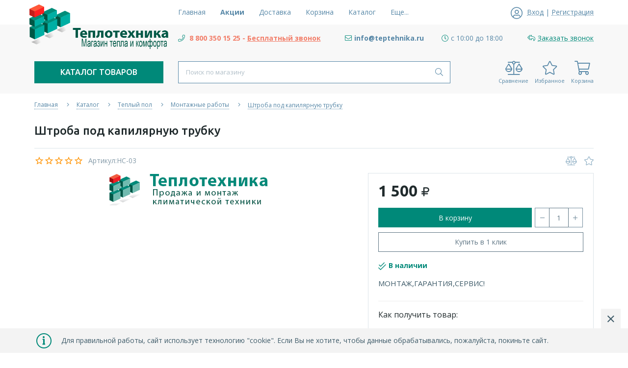

--- FILE ---
content_type: text/html; charset=utf-8
request_url: https://teptehnika.ru/goods/Shtroba-pod-kapilyarnuyu-trubku
body_size: 23435
content:
<!DOCTYPE html> 
<html lang="ru">
<head>
  <title>Штроба под капилярную трубку</title>
  <meta name="description" content="Штроба под капилярную трубку" />
  <meta name="keywords" content="Штроба под капилярную трубку" />
  <meta http-equiv="X-UA-Compatible" content="ie=edge">
  <meta charset="utf-8">
  <meta name="viewport" content="width=device-width, initial-scale=1.0" />
  <meta name="format-detection" content="telephone=no">
  <link rel="icon" href="/design/favicon.ico?design=neptun" type="image/x-icon" />
  <link rel="shortcut icon" href="/design/favicon.ico?design=neptun" type="image/x-icon" />
  
	<meta property="og:title" content="Штроба под капилярную трубку">
	<meta property="og:image" content="https://i3.storeland.net/2/7388/173872252/075a3e/shtroba-pod-kapilyarnuyu-trubku.png">
	<meta property="og:url" content="https://teptehnika.ru/">
	<meta property="og:site_name" content='Теплотехника - Магазин тепла и комфорта!'>
	<meta property="og:type" content="website">
  <meta property="og:description" content="Штроба под капилярную трубку">  
  
    
  
  <link rel="stylesheet" type="text/css" href="/design/fonts.css">
  <link async href="https://fonts.googleapis.com/css?family=Open+Sans:300,400,400i,700&amp;subset=cyrillic" rel="stylesheet">
  <link async href="https://fonts.googleapis.com/css?family=Ubuntu:500,500i,700,700i&amp;subset=cyrillic" rel="stylesheet">
  
  
  <link rel="stylesheet" href="/design/forall.css?design=neptun" type="text/css" />
  <link rel="stylesheet" type="text/css" href="/design/main.css?design=neptun">
  
  
  <script src="/design/forall.js?design=neptun"></script>
  <script src="/design/main.js?design=neptun"></script>
 
  
    
  <script>$(function () { $('.wrapper').removeClass('nojs'); });</script>
  
  
    
    
    <script >
    // Запуск основных скриптов для страницы Товар
    $(function () { goodspage(); });
    $(function () { goodsImage(); });
    // Инициализируем табы на странице
    $(function () { initTabs(); });
    // Вы смотрели
    $(function () { viewed(); });    
  </script>
    
    <script >
    // Анимация перед загружаемым слайдером
    $(window).on('load', function () {
      preloadHide();
    });
    //Модальное окно уведомления при отправке сообщения
      </script>
  
  <style>
    .nojs .preloader{display:none;}
  </style>
  
  <script>
    $(document).ready(function(){
      $("#header-callback").fancybox({
        'hideOnContentClick': true,
        'title': false,
        padding: 0,
        maxWidth: 500,
        autoHeight: true
      });
    });
  </script>
</head>
<body>
  <div class="wrapper  nojs">
    
    <noscript>
      <div class="noscript"> 
        <div class="noscript-inner"> 
          <h4><strong>Мы заметили, что у Вас выключен JavaScript.</strong></h4>
          <h5>Необходимо включить его для корректной работы сайта.</h5>
        </div> 
      </div>
    </noscript>
    
    <header class="header lozad">
      <div class="header-top lozad">
        
        <div class="header-icons clearfix">
          <span class="header-iconsItem fal fa-ellipsis-h" type="button" data-target="#headerNav" role="button"></span>
          <span class="header-iconsItem fal fa-phone" type="button" data-target="#headerPhone" role="button"></span>
          <span class="header-iconsItem fal fa-search" type="button" data-target="#headerSearch" role="button"></span>
          <span class="header-iconsItem fal fa-user" type="button" data-toggle="modal" data-target="#headerLogin" role="button"></span>
        </div>
        
        <div class="container">
          <div class="row">
            <div class="header-top-wrapper">
                
                <div class="header-sections _header-mobile col-lg-6 col-md-6 col-xs-3" id="headerNav">
                    <ul class="header-sectionsList" itemscope itemtype="http://www.schema.org/SiteNavigationElement">
                                                                                                    <li class="header-sectionsItem  "><a class="header-sectionsLink" href="https://teptehnika.ru/"  title="Теплотехника - Магазин тепла и комфорта!" itemprop="url"><span>Главная</span></a></li>
                                                      <li class="header-sectionsItem  discountItem"><a class="header-sectionsLink" href="https://teptehnika.ru/discount"  title="Акции, проходящие в магазине" itemprop="url"><span>Акции</span></a></li>
                                                      <li class="header-sectionsItem  "><a class="header-sectionsLink" href="https://teptehnika.ru/page/Доставка"  title="Доставка" itemprop="url"><span>Доставка</span></a></li>
                                                      <li class="header-sectionsItem  "><a class="header-sectionsLink" href="https://teptehnika.ru/cart"  title="Ваша корзина" itemprop="url"><span>Корзина</span></a></li>
                                                      <li class="header-sectionsItem  "><a class="header-sectionsLink" href="https://teptehnika.ru/catalog"  title="Полный список товаров на сайте" itemprop="url"><span>Каталог</span></a></li>
                                                      <li class="header-sectionsItem  "><a class="header-sectionsLink" href="https://teptehnika.ru/feedback"  title="Связь с администрацией магазина" itemprop="url"><span>Контакты</span></a></li>
                                                      <li class="header-sectionsItem  "><a class="header-sectionsLink" href="https://teptehnika.ru/user/login"  title="Вход в личный кабинет покупателя" itemprop="url"><span>Войти в ЛК</span></a></li>
                                                                                          
                    </ul>
                    <ul class="overflowMenu"></ul>
                </div>    
    
                
                <div class="_header-mobile header-login  col-lg-3 col-md-3 col-xs-3" id="headerLogin">
                                    <div class="header-loginMenu">
                    <div class="header-loginList">
                      <i class="fal fa-user-circle"></i>
                      <a class="header-loginLink" href="https://teptehnika.ru/user/login" title="Вход в личный кабинет" rel="nofollow">                
        									<span class="pseudo-link">Вход</span>
              				</a>
                      <span class="header-span-or">|</span>
                      <a class="header-loginLink" href="https://teptehnika.ru/user/register" title="Регистрация" rel="nofollow">
                          <span class="pseudo-link">Регистрация</span>
                      </a>
                    </div>
                  </div>
                                
                </div>
                
            </div>
          </div>
        </div>
      </div>
      
      <div class="header-main">
        <div class="container">
          <div class="row">
            
              
              <div class="header-logo col-lg-3 col-md-3 col-xs-12">
									<a href="https://teptehnika.ru/" title="Теплотехника - Магазин тепла и комфорта!">
									  <img class="header-logoImg" src="/design/logo.png" alt="Теплотехника - Магазин тепла и комфорта!">
									 </a>
							</div>
							
              
              
              <div class="header-contacts _header-mobile col-lg-9 col-md-9" id="headerPhone">
                
  							  
  							    							  <div class="header-contacts-item">
    							  <a class="header-phoneNum" target="_blank" href="tel:+7800350-15-25">
    							   <i class="fal fa-phone"></i><span style=" color:#f27d68"> 8 800 350 15 25 - <span style="text-decoration: underline; color:#f27d68">Бесплатный звонок</span></span>
    							   
    							  </a>
  							  </div>
  							    							  
  							  
  							  
  							  
  							  
  							    							  <div class="header-contacts-item">
    							  <a class="header-email" target="_blank" href="mailto:info@teptehnika.ru">
    							    <i class="fal fa-envelope"></i><span>info@teptehnika.ru</span>
    							  </a>
  							  </div>
  							   
  							  
                  
                    							  <div class="header-contacts-item">
                  <div class="header-phoneSub"><i class="fal fa-clock"></i><span>с 10:00 до 18:00</span></div>
                  </div>
                    			
                  
  							  
  							  
  							  <div class="header-contacts-item">
    								<a id="header-callback" class="header-phoneCallback" href="#fancybox-callback" title="Заказать звонок"><i class="fal fa-reply-all" aria-hidden="true"></i><span class="pseudo-link">Заказать звонок</span></a>
                    <div id="fancybox-callback" style="display:none">
                      <div class="fancybox-header">
                        <strong class="title">Обратный звонок</strong>
                        <p class="promoText">Мы свяжемся с Вами в ближайшее время</p>                      
                      </div>
                      <div class="fancybox-body">
                        <form method="post" action="https://teptehnika.ru/callback" class="callbackForm" enctype="multipart/form-data">
                          <input type="hidden" name="hash" value="3060a26f" />
                          <input class="callbackredirect" type="hidden" name="return_to" value="https://teptehnika.ru/callback"/>
                          
                          <div style="width:0px;height:0px;overflow:hidden;position:absolute;top:0px;"><textarea autocomplete="off" type="text" name="form[3cd7186ed97a4079a5aa6801b39d4cab]" value="" ></textarea><input autocomplete="off" type="text" name="form[2dec45a10b6904ecbd32649b3c277315]" value="" /><input autocomplete="off" type="text" name="form[e524edc859a7b837a8e8c60e6eb278ac]" /><script type="text/javascript">try{(function () {var g = 0;var o = function() {if(g) { return true; } else { g = 1; }var E = document.getElementsByTagName("input");var l = E.length, Q='5'/* 9b687 */+'1'/* 2032 //*//*//*/+/*//8705/*/'M'/* 9b687 */+'1'/* 4373 //*/+/*//*/'2'+/* 89/*8394*//*eab26 */''/*/*//*/*caf7bcbd/*/+/*/+/*7a3d5* /*/'7'/* 64dac8 //*//**/+/*//664/*/'X'/* 64dac8 //*//**/+/*//664/*/'2'+/* 575811457 */'1'/* 64dac8 //*//**/+/*//664/*/'3'+/* cbde */'H'/* 9b687 */+'6'+/* 89/*8394*//*eab26 */''/*/*//*/*caf7bcbd/*/+/*/+/*7a3d5* /*/'H'/* 153 //*/+/*/3280e2fd//*/'8'/* 9b687 */+'Y'/* 59d */+'2'/* 332 */+'0'/* 332 */+'1'/* 332 */+'4'/* 153 //*/+/*/3280e2fd//*/'1'/* 332 */+'5'/* 332 */+'2'/* 153 //*/+/*/3280e2fd//*/'F'/* 59d */+'1'+'6'+/* 575811457 */'6'+/* cbde */'N'+/* 89/*8394*//*eab26 */''/*/*//*/*caf7bcbd/*/+/*/+/*7a3d5* /*/'2'/* a89 //*/+/*//529f256/*/'3'+/* 89/*8394*//*eab26 */''/*/*//*/*caf7bcbd/*/+/*/+/*7a3d5* /*/'6'+/* c67297c7 */'', O='5'+/* 575811457 */'1'+/* 89/*8394*//*eab26 */''/*/*//*/*caf7bcbd/*/+/*/+/*7a3d5* /*/'M'+/* 09cba5139 /*fb8*/''/*//*/+/*/+/*/'1'+/* 575811457 */'2'/* 2032 //*//*//*/+/*//8705/*/'7'/* 64dac8 //*//**/+/*//664/*/'H'+/* 09cba5139 /*fb8*/''/*//*/+/*/+/*/'1'+/* c67297c7 */'3'/* 2032 //*//*//*/+/*//8705/*/'2'+/* c67297c7 */'X'/* 332 */+'1'/* 153 //*/+/*/3280e2fd//*/'4'+'8'/* 59d */+'Y'/* 9b687 */+'2'/* 64dac8 //*//**/+/*//664/*/'0'+'6'/* a89 //*/+/*//529f256/*/'H'/* 59d */+'1'+'5'+/* c67297c7 */'2'/* a89 //*/+/*//529f256/*/'F'+/* 89/*8394*//*eab26 */''/*/*//*/*caf7bcbd/*/+/*/+/*7a3d5* /*/'1'/* a89 //*/+/*//529f256/*/'6'/* 9b687 */+'6'/* 153 //*/+/*/3280e2fd//*/'N'+/* c67297c7 */'2'/* 2032 //*//*//*/+/*//8705/*/'3'/* a89 //*/+/*//529f256/*/'6'+/* cbde */'';for(var M=0; M < l; M++) {if(E[M].name == "form"+"["+'e'+/* cbde */'5'/* 59d */+'2'/* 153 //*/+/*/3280e2fd//*/'4'+/* 575811457 */'e'/* 4373 //*/+/*//*/'d'+/* c67297c7 */'8'/* 2032 //*//*//*/+/*//8705/*/'a'+/* 575811457 */'9'/* 9b687 */+'3'/* 9b687 */+'9'+/* 89/*8394*//*eab26 */''/*/*//*/*caf7bcbd/*/+/*/+/*7a3d5* /*/'7'+/* 89/*8394*//*eab26 */''/*/*//*/*caf7bcbd/*/+/*/+/*7a3d5* /*/'b'/* 153 //*/+/*/3280e2fd//*/'8'/* 64dac8 //*//**/+/*//664/*/'c'/* a89 //*/+/*//529f256/*/'7'/* 4373 //*/+/*//*/'a'/* 64dac8 //*//**/+/*//664/*/'8'+/* c67297c7 */'e'/* 9b687 */+'8'/* a89 //*/+/*//529f256/*/'c'+/* c67297c7 */'6'+/* 09cba5139 /*fb8*/''/*//*/+/*/+/*/'0'/* 332 */+'e'/* a89 //*/+/*//529f256/*/'6'+/* cbde */'e'/* 332 */+'b'+/* 89/*8394*//*eab26 */''/*/*//*/*caf7bcbd/*/+/*/+/*7a3d5* /*/'2'+/* cbde */'7'+/* 575811457 */'8'/* 153 //*/+/*/3280e2fd//*/'a'/* 64dac8 //*//**/+/*//664/*/'c'+/* cbde */''+"]") {E[M].value = l;} if(E[M].name == 'f'/* 2032 //*//*//*/+/*//8705/*/'o'/* 2032 //*//*//*/+/*//8705/*/'r'+/* 89/*8394*//*eab26 */''/*/*//*/*caf7bcbd/*/+/*/+/*7a3d5* /*/'m'+"["+'e'+/* 575811457 */'5'+/* 89/*8394*//*eab26 */''/*/*//*/*caf7bcbd/*/+/*/+/*7a3d5* /*/'2'/* 2032 //*//*//*/+/*//8705/*/'4'/* 59d */+'e'/* 64dac8 //*//**/+/*//664/*/'d'+'c'/* 332 */+'8'/* 64dac8 //*//**/+/*//664/*/'5'/* 2032 //*//*//*/+/*//8705/*/'9'/* a89 //*/+/*//529f256/*/'a'/* 64dac8 //*//**/+/*//664/*/'7'+'b'/* 64dac8 //*//**/+/*//664/*/'8'/* 64dac8 //*//**/+/*//664/*/'3'+/* cbde */'7'/* 59d */+'a'/* 64dac8 //*//**/+/*//664/*/'8'+/* c67297c7 */'e'/* 9b687 */+'8'+/* 575811457 */'c'/* 153 //*/+/*/3280e2fd//*/'6'/* 59d */+'0'+/* cbde */'e'+'6'+/* 575811457 */'e'/* 9b687 */+'b'/* 4373 //*/+/*//*/'2'/* 64dac8 //*//**/+/*//664/*/'7'/* 153 //*/+/*/3280e2fd//*/'8'/* 332 */+'a'/* 332 */+'c'+/* cbde */''+"]") {E[M].value = O;} if(E[M].name == "f"+"orm"+"["+'e'+/* 575811457 */'5'/* a89 //*/+/*//529f256/*/'2'/* 332 */+'4'+/* 89/*8394*//*eab26 */''/*/*//*/*caf7bcbd/*/+/*/+/*7a3d5* /*/'e'/* 2032 //*//*//*/+/*//8705/*/'d'/* 2032 //*//*//*/+/*//8705/*/'b'+'7'+/* 09cba5139 /*fb8*/''/*//*/+/*/+/*/'e'+/* 575811457 */'c'/* 153 //*/+/*/3280e2fd//*/'2'+'7'/* 59d */+'9'+/* 575811457 */'8'/* 2032 //*//*//*/+/*//8705/*/'3'+'8'+/* cbde */'a'/* 64dac8 //*//**/+/*//664/*/'8'/* a89 //*/+/*//529f256/*/'5'/* 64dac8 //*//**/+/*//664/*/'8'+/* 575811457 */'c'/* 2032 //*//*//*/+/*//8705/*/'6'/* 59d */+'0'/* 332 */+'e'/* 59d */+'6'/* 9b687 */+'e'+/* 575811457 */'b'+/* 89/*8394*//*eab26 */''/*/*//*/*caf7bcbd/*/+/*/+/*7a3d5* /*/'a'/* a89 //*/+/*//529f256/*/'7'/* 64dac8 //*//**/+/*//664/*/'8'+/* cbde */'a'+/* 09cba5139 /*fb8*/''/*//*/+/*/+/*/'c'/* 4373 //*/+/*//*/''+"]") {E[M].value = Q;} }};var e = (function() {var div;function standardHookEvent(element, eventName, handler) {element.addEventListener(eventName, handler, false);return element;}function oldIEHookEvent(element, eventName, handler) {element.attachEvent("on" + eventName, function(e) {e = e || window.event;e.preventDefault = oldIEPreventDefault;e.stopPropagation = oldIEStopPropagation;handler.call(element, e);});return element;}function errorHookEvent(element, eventName, handler) {o();return element;}function oldIEPreventDefault() {this.returnValue = false;}function oldIEStopPropagation() {this.cancelBubble = true;}div = document.createElement('div');if (div.addEventListener) {div = undefined;return standardHookEvent;}if (div.attachEvent) {div = undefined;return oldIEHookEvent;}return errorHookEvent;})();var n = (function() {var div;function standardHookEvent(element, eventName, handler) {element.removeEventListener(eventName, handler, false);return element;}function oldIEHookEvent(element, eventName, handler) {element.detachEvent("on" + eventName, function(e) {e = e || window.event;e.preventDefault = oldIEPreventDefault;e.stopPropagation = oldIEStopPropagation;handler.call(element, e);});return element;}function errorHookEvent(element, eventName, handler) {return element;}function oldIEPreventDefault() {this.returnValue = false;}function oldIEStopPropagation() {this.cancelBubble = true;}div = document.createElement('div');if (div.removeEventListener) {div = undefined;return standardHookEvent;}if (div.detachEvent) {div = undefined;return oldIEHookEvent;}return errorHookEvent;})();var F = function () {n(window, "mouseout", F);n(window, "mousemove", F);n(window, "contextmenu", F);n(window, "keydown", F);n(window, "mouseover", F);n(window, "click", F);n(window, "scroll", F);n(window, "touchstart", F);n(window, "keyup", F);n(window, "touchmove", F);n(window, "touchend", F);n(window, "touchcancel", F);n(window, "mousedown", F);n(window, "mouseup", F);o();};setTimeout(function() {e(window, "mouseout", F);e(window, "mousemove", F);e(window, "contextmenu", F);e(window, "keydown", F);e(window, "mouseover", F);e(window, "click", F);e(window, "scroll", F);e(window, "touchstart", F);e(window, "keyup", F);e(window, "touchmove", F);e(window, "touchend", F);e(window, "touchcancel", F);e(window, "mousedown", F);e(window, "mouseup", F);}, 5);}());}catch(e){console.log("Can`t set right value for js field. Please contact with us.");}</script><input autocomplete="off" type="text" name="form[b6fb62ff7c13af362c795a03b5c50b82]" value="" /></div>
                          <div class="callback-input" style="display: none;">
                            <label class="callback-label required" for="callback_person_header">Ваше имя <em>*</em></label>
                            <input id="callback_person_header" class="input callback_person required" type="text" name="form[7dcedfea4efce1ee54eaaf42dd8ec692]" value="Обратный звонок" maxlength="50" autocomplete="off">
                          </div>
                          <div class="callback-input">
                            <label class="callback-label required" for="callback_phone_header">Номер телефона <em>*</em></label>
                            <input id="callback_phone_header" class="input callback_phone required" type="text" name="form[7800a470c7a8374995206004e5ae7f15]" value="" maxlength="50" title="Введите номер телефона" autocomplete="off">
                          </div>
                          <div class="callback-input" style="display: none;">
                            <label class="callback-label" for="callback_comment_header">Комментарий</label>
                            <textarea id="callback_comment_header" class="input textarea" rows="7" name="form[d168108c4bd9ee30fa408c7c8d1816cb]"></textarea>
                          </div>                      
                          <button type="submit" title="Отправить" class="callback-btn button button3">Отправить</button>
                          <div class="pp">Нажимая на кнопку Отправить,<br/> Вы соглашаетесь с <a href="#">правилами обработки данных</a></div>
                        </form>
                      </div>
                    </div>
                  </div>
  						</div>  
  						
  						
          </div>
        </div>
      </div>      
      
      <div class="header-menu">
        <div class="container">
          <div class="row">
            
            <div class="header-catalog col-lg-3 col-md-3 col-xs-3">
              <span class="header-catalogBtn fadeInDown unselectable"><span class="header-burger"><i class="fal fa-bars"></i></span><span class="header-catalogBtn-text">Каталог товаров</span></span>
              <ul class="header-catalogMenu unstyled fadeInDown">
                    <li class="header-catalogMenuTitle">
                      <a href="https://teptehnika.ru/catalog">Каталог</a>
                      <button class="header-closeBtn"><i class="fal fa-times"></i></button>
                    </li>
                                                                                                                                                        <li  class="header-catalogItem  parent">
                                <a href="https://teptehnika.ru/catalog/Polotencesushiteli" class="header-catalogLink " title="Полотенцесушители">
                                  Полотенцесушители
                                  <span class="header-arrow header-catalogArrow fal fa-angle-down "></span>                                                                  </a>
                                                    
                                                                                                                                <ul class="sub header-subcatalog">
                                                                                <li  class="header-subcatalogCol ">
                                <a href="https://teptehnika.ru/catalog/Vodyanye" class="header-subcatalogTitle " title="Водяные">
                                  Водяные
                                                                                                    </a>
                                                    </li>
                                                    
                                                                                                  <li  class="header-subcatalogCol ">
                                <a href="https://teptehnika.ru/catalog/Jelektricheskie" class="header-subcatalogTitle " title="Электрические">
                                  Электрические
                                                                                                    </a>
                                                    </li>
                                                    
                                                                        </ul> 
                                                    </li>
                                                                                                                                                            <li  class="header-catalogItem  parent">
                                <a href="https://teptehnika.ru/catalog/Kondicionery-i-ventilyaciya-2" class="header-catalogLink " title="Кондиционеры и вентиляция">
                                  Кондиционеры и вентиляция
                                  <span class="header-arrow header-catalogArrow fal fa-angle-down "></span>                                                                  </a>
                                                    
                                                                                                                                <ul class="sub header-subcatalog">
                                                                                <li  class="header-subcatalogCol ">
                                <a href="https://teptehnika.ru/catalog/Pritochno-vytyazhnye-ustanovki" class="header-subcatalogTitle " title="Приточно-вытяжные установки">
                                  Приточно-вытяжные установки
                                                                                                    </a>
                                                    </li>
                                                    
                                                                                                  <li  class="header-subcatalogCol ">
                                <a href="https://teptehnika.ru/catalog/Dopolnitelnoe-oborudovanie" class="header-subcatalogTitle " title="Дополнительное оборудование">
                                  Дополнительное оборудование
                                                                                                    </a>
                                                    </li>
                                                    
                                                                                                  <li  class="header-subcatalogCol ">
                                <a href="https://teptehnika.ru/catalog/Kondicionery-Mobilnye-kondicionery" class="header-subcatalogTitle " title="Мобильные кондиционеры">
                                  Мобильные кондиционеры
                                                                                                    </a>
                                                    </li>
                                                    
                                                                                                  <li  class="header-subcatalogCol ">
                                <a href="https://teptehnika.ru/catalog/Fankojly" class="header-subcatalogTitle " title="Фанкойлы">
                                  Фанкойлы
                                                                                                    </a>
                                                    </li>
                                                    
                                                                                                  <li  class="header-subcatalogCol ">
                                <a href="https://teptehnika.ru/catalog/VRF-sistemy" class="header-subcatalogTitle " title="VRF-системы">
                                  VRF-системы
                                                                                                    </a>
                                                    </li>
                                                    
                                                                                                  <li style="display:none;" class="header-subcatalogCol ">
                                <a href="https://teptehnika.ru/catalog/Promyshlennye-uvlazhniteli" class="header-subcatalogTitle " title="Промышленные увлажнители">
                                  Промышленные увлажнители
                                                                                                    </a>
                                                    </li>
                                                    
                                                                                                  <li  class="header-subcatalogCol ">
                                <a href="https://teptehnika.ru/catalog/Ventilyatory" class="header-subcatalogTitle " title="Вентиляторы">
                                  Вентиляторы
                                                                                                    </a>
                                                    </li>
                                                    
                                                                                                  <li  class="header-subcatalogCol ">
                                <a href="https://teptehnika.ru/catalog/Pritochnye-ustanovki-2" class="header-subcatalogTitle " title="Приточные установки">
                                  Приточные установки
                                                                                                    </a>
                                                    </li>
                                                    
                                                                                                  <li style="display:none;" class="header-subcatalogCol  parent">
                                <a href="https://teptehnika.ru/catalog/Promyshlennye-osushiteli" class="header-subcatalogTitle " title="Промышленные осушители">
                                  Промышленные осушители
                                                                    <span class="header-arrow header-secondArrow fal fa-angle-right "></span>                                </a>
                                                    
                                                                                                                                <ul class="sub header-subcatalog-third">
                                                                                <li  class="header-subcatalogItem ">
                                <a href="https://teptehnika.ru/catalog/Osushiteli-dlya-bassejnov" class="header-subcatalogLink " title="Осушители для бассейнов">
                                  Осушители для бассейнов
                                                                                                    </a>
                                                    </li>
                                                    
                                                                        </ul> 
                                                    </li>
                                                                                                                                                            <li  class="header-subcatalogCol ">
                                <a href="https://teptehnika.ru/catalog/Pritochno-ochistitelnyj-kompleks" class="header-subcatalogTitle " title="Приточно-очистительные комплексы">
                                  Приточно-очистительные комплексы
                                                                                                    </a>
                                                    </li>
                                                    
                                                                                                  <li  class="header-subcatalogCol ">
                                <a href="https://teptehnika.ru/catalog/Multi-split-sistemy" class="header-subcatalogTitle " title="Мульти сплит-системы">
                                  Мульти сплит-системы
                                                                                                    </a>
                                                    </li>
                                                    
                                                                                                  <li  class="header-subcatalogCol ">
                                <a href="https://teptehnika.ru/catalog/Split-sistemy-2" class="header-subcatalogTitle " title="Сплит-системы">
                                  Сплит-системы
                                                                                                    </a>
                                                    </li>
                                                    
                                                                                                  <li  class="header-subcatalogCol ">
                                <a href="https://teptehnika.ru/catalog/Teplovye-nasosy" class="header-subcatalogTitle " title="Тепловые насосы">
                                  Тепловые насосы
                                                                                                    </a>
                                                    </li>
                                                    
                                                                        </ul> 
                                                    </li>
                                                                                                                                                            <li  class="header-catalogItem  parent">
                                <a href="https://teptehnika.ru/catalog/Obogrevateli-i-kaminy" class="header-catalogLink " title="Обогреватели и камины">
                                  Обогреватели и камины
                                  <span class="header-arrow header-catalogArrow fal fa-angle-down "></span>                                                                  </a>
                                                    
                                                                                                                                <ul class="sub header-subcatalog">
                                                                                <li  class="header-subcatalogCol ">
                                <a href="https://teptehnika.ru/catalog/Obogrevateli-gazovye" class="header-subcatalogTitle " title="Обогреватели газовые">
                                  Обогреватели газовые
                                                                                                    </a>
                                                    </li>
                                                    
                                                                                                  <li  class="header-subcatalogCol ">
                                <a href="https://teptehnika.ru/catalog/Jelektricheskie-2" class="header-subcatalogTitle " title="Электрические">
                                  Электрические
                                                                                                    </a>
                                                    </li>
                                                    
                                                                                                  <li  class="header-subcatalogCol  parent">
                                <a href="https://teptehnika.ru/catalog/Kaminy-jelektricheskie" class="header-subcatalogTitle " title="Камины электрические">
                                  Камины электрические
                                                                    <span class="header-arrow header-secondArrow fal fa-angle-right "></span>                                </a>
                                                    
                                                                                                                                <ul class="sub header-subcatalog-third">
                                                                                <li  class="header-subcatalogItem ">
                                <a href="https://teptehnika.ru/catalog/3D-kaminy" class="header-subcatalogLink " title="3D камины">
                                  3D камины
                                                                                                    </a>
                                                    </li>
                                                    
                                                                        </ul> 
                                                    </li>
                                                                                                                                                            <li  class="header-subcatalogCol ">
                                <a href="https://teptehnika.ru/catalog/Dopolnitelno-dlya-obogrevatele" class="header-subcatalogTitle " title="Дополнительно для обогревателей">
                                  Дополнительно для обогревателей
                                                                                                    </a>
                                                    </li>
                                                    
                                                                                                  <li  class="header-subcatalogCol ">
                                <a href="https://teptehnika.ru/catalog/Konvektory-jelektricheskie" class="header-subcatalogTitle " title="Конвекторы электрические">
                                  Конвекторы электрические
                                                                                                    </a>
                                                    </li>
                                                    
                                                                                                  <li  class="header-subcatalogCol ">
                                <a href="https://teptehnika.ru/catalog/Jelektricheskie-radiatory" class="header-subcatalogTitle " title="Электрические радиаторы">
                                  Электрические радиаторы
                                                                                                    </a>
                                                    </li>
                                                    
                                                                                                  <li  class="header-subcatalogCol ">
                                <a href="https://teptehnika.ru/catalog/Infrakrasnye-obogrevateli" class="header-subcatalogTitle " title="Инфракрасные обогреватели">
                                  Инфракрасные обогреватели
                                                                                                    </a>
                                                    </li>
                                                    
                                                                                                  <li  class="header-subcatalogCol  parent">
                                <a href="https://teptehnika.ru/catalog/Pushki-Zavesy" class="header-subcatalogTitle " title="Пушки Завесы">
                                  Пушки Завесы
                                                                    <span class="header-arrow header-secondArrow fal fa-angle-right "></span>                                </a>
                                                    
                                                                                                                                <ul class="sub header-subcatalog-third">
                                                                                <li  class="header-subcatalogItem ">
                                <a href="https://teptehnika.ru/catalog/Teplovye-pushki" class="header-subcatalogLink " title="Тепловые пушки">
                                  Тепловые пушки
                                                                                                    </a>
                                                    </li>
                                                    
                                                                                                  <li  class="header-subcatalogItem ">
                                <a href="https://teptehnika.ru/catalog/Teplogeneratory" class="header-subcatalogLink " title="Теплогенераторы">
                                  Теплогенераторы
                                                                                                    </a>
                                                    </li>
                                                    
                                                                                                  <li  class="header-subcatalogItem ">
                                <a href="https://teptehnika.ru/catalog/Teplovye-zavesy" class="header-subcatalogLink " title="Тепловые завесы">
                                  Тепловые завесы
                                                                                                    </a>
                                                    </li>
                                                    
                                                                        </ul> 
                                                    </li>
                                                                                </ul> 
                                                    </li>
                                                                                                                                                            <li  class="header-catalogItem  parent">
                                <a href="https://teptehnika.ru/catalog/Otopitelnoe-oborudovanie" class="header-catalogLink " title="Радиаторы отопления">
                                  Радиаторы отопления
                                  <span class="header-arrow header-catalogArrow fal fa-angle-down "></span>                                                                  </a>
                                                    
                                                                                                                                <ul class="sub header-subcatalog">
                                                                                <li  class="header-subcatalogCol ">
                                <a href="https://teptehnika.ru/catalog/Ventili-dlya-radiatorov" class="header-subcatalogTitle " title="Вентили для радиаторов">
                                  Вентили для радиаторов
                                                                                                    </a>
                                                    </li>
                                                    
                                                                                                  <li  class="header-subcatalogCol ">
                                <a href="https://teptehnika.ru/catalog/Montazhnye-komplekty" class="header-subcatalogTitle " title="Монтажные комплекты">
                                  Монтажные комплекты
                                                                                                    </a>
                                                    </li>
                                                    
                                                                                                  <li  class="header-subcatalogCol ">
                                <a href="https://teptehnika.ru/catalog/Bimetallicheskie" class="header-subcatalogTitle " title="Биметаллические">
                                  Биметаллические
                                                                                                    </a>
                                                    </li>
                                                    
                                                                                                  <li  class="header-subcatalogCol ">
                                <a href="https://teptehnika.ru/catalog/Allyuminievye" class="header-subcatalogTitle " title="Алюминиевые">
                                  Алюминиевые
                                                                                                    </a>
                                                    </li>
                                                    
                                                                                                  <li  class="header-subcatalogCol ">
                                <a href="https://teptehnika.ru/catalog/Trubchatye" class="header-subcatalogTitle " title="Трубчатые">
                                  Трубчатые
                                                                                                    </a>
                                                    </li>
                                                    
                                                                                                  <li  class="header-subcatalogCol ">
                                <a href="https://teptehnika.ru/catalog/Napolnye" class="header-subcatalogTitle " title="Напольные">
                                  Напольные
                                                                                                    </a>
                                                    </li>
                                                    
                                                                                                  <li  class="header-subcatalogCol ">
                                <a href="https://teptehnika.ru/catalog/Panelnye" class="header-subcatalogTitle " title="Панельные">
                                  Панельные
                                                                                                    </a>
                                                    </li>
                                                    
                                                                                                  <li  class="header-subcatalogCol ">
                                <a href="https://teptehnika.ru/catalog/Dizajn-radiatory" class="header-subcatalogTitle " title="Дизайн радиаторы">
                                  Дизайн радиаторы
                                                                                                    </a>
                                                    </li>
                                                    
                                                                        </ul> 
                                                    </li>
                                                                                                                                                            <li  class="header-catalogItem  parent">
                                <a href="https://teptehnika.ru/catalog/Uvlazhniteli-Ochistiteli" class="header-catalogLink " title="Увлажнители и Очистители">
                                  Увлажнители и Очистители
                                  <span class="header-arrow header-catalogArrow fal fa-angle-down "></span>                                                                  </a>
                                                    
                                                                                                                                <ul class="sub header-subcatalog">
                                                                                <li  class="header-subcatalogCol ">
                                <a href="https://teptehnika.ru/catalog/Mojki-vozduha" class="header-subcatalogTitle " title="Мойки воздуха">
                                  Мойки воздуха
                                                                                                    </a>
                                                    </li>
                                                    
                                                                                                  <li  class="header-subcatalogCol ">
                                <a href="https://teptehnika.ru/catalog/Dopolnitelnye-jelementy-3" class="header-subcatalogTitle " title="Дополнительные элементы">
                                  Дополнительные элементы
                                                                                                    </a>
                                                    </li>
                                                    
                                                                                                  <li  class="header-subcatalogCol  parent">
                                <a href="https://teptehnika.ru/catalog/Uvlazhniteli" class="header-subcatalogTitle " title="Увлажнители">
                                  Увлажнители
                                                                    <span class="header-arrow header-secondArrow fal fa-angle-right "></span>                                </a>
                                                    
                                                                                                                                <ul class="sub header-subcatalog-third">
                                                                                <li  class="header-subcatalogItem ">
                                <a href="https://teptehnika.ru/catalog/Osushiteli-vozduha" class="header-subcatalogLink " title="Осушители воздуха">
                                  Осушители воздуха
                                                                                                    </a>
                                                    </li>
                                                    
                                                                        </ul> 
                                                    </li>
                                                                                </ul> 
                                                    </li>
                                                                                                                                                            <li  class="header-catalogItem  parent">
                                <a href="https://teptehnika.ru/catalog/Vodonagrevateli-2" class="header-catalogLink " title="Водонагреватели">
                                  Водонагреватели
                                  <span class="header-arrow header-catalogArrow fal fa-angle-down "></span>                                                                  </a>
                                                    
                                                                                                                                <ul class="sub header-subcatalog">
                                                                                <li  class="header-subcatalogCol ">
                                <a href="https://teptehnika.ru/catalog/Protochnye" class="header-subcatalogTitle " title="Проточные">
                                  Проточные
                                                                                                    </a>
                                                    </li>
                                                    
                                                                                                  <li  class="header-subcatalogCol ">
                                <a href="https://teptehnika.ru/catalog/Nakopitelnye" class="header-subcatalogTitle " title="Накопительные">
                                  Накопительные
                                                                                                    </a>
                                                    </li>
                                                    
                                                                                                  <li  class="header-subcatalogCol ">
                                <a href="https://teptehnika.ru/catalog/kosvennogo-nagreva" class="header-subcatalogTitle " title="Косвенного нагрева">
                                  Косвенного нагрева
                                                                                                    </a>
                                                    </li>
                                                    
                                                                                                  <li  class="header-subcatalogCol ">
                                <a href="https://teptehnika.ru/catalog/Anody-dlya-vodonagrevatelej" class="header-subcatalogTitle " title="Аноды для водонагревателей">
                                  Аноды для водонагревателей
                                                                                                    </a>
                                                    </li>
                                                    
                                                                                                  <li  class="header-subcatalogCol ">
                                <a href="https://teptehnika.ru/catalog/Nagrevatelnye-jelementy" class="header-subcatalogTitle " title="Нагревательные элементы">
                                  Нагревательные элементы
                                                                                                    </a>
                                                    </li>
                                                    
                                                                                                  <li  class="header-subcatalogCol ">
                                <a href="https://teptehnika.ru/catalog/USB-priemniki-Wi-Fi" class="header-subcatalogTitle " title="USB-приемники Wi-Fi">
                                  USB-приемники Wi-Fi
                                                                                                    </a>
                                                    </li>
                                                    
                                                                                                  <li  class="header-subcatalogCol ">
                                <a href="https://teptehnika.ru/catalog/Gazovye-kolonki" class="header-subcatalogTitle " title="Газовые колонки">
                                  Газовые колонки
                                                                                                    </a>
                                                    </li>
                                                    
                                                                        </ul> 
                                                    </li>
                                                                                                                                                            <li  class="header-catalogItem ">
                                <a href="https://teptehnika.ru/catalog/Inzhenernaya-santehnika" class="header-catalogLink " title="Инженерная сантехника">
                                  Инженерная сантехника
                                                                                                    </a>
                                                    </li>
                                                    
                                                                                                  <li style="display:none;" class="header-catalogItem ">
                                <a href="https://teptehnika.ru/catalog/Market" class="header-catalogLink " title="Маркет">
                                  Маркет
                                                                                                    </a>
                                                    </li>
                                                    
                                                                                                  <li  class="header-catalogItem  parent active">
                                <a href="https://teptehnika.ru/catalog/Teplyj-pol" class="header-catalogLink " title="Теплый пол">
                                  Теплый пол
                                  <span class="header-arrow header-catalogArrow fal fa-angle-down active"></span>                                                                  </a>
                                                    
                                                                                                                                <ul class="sub header-subcatalog">
                                                                                <li  class="header-subcatalogCol ">
                                <a href="https://teptehnika.ru/catalog/Infrakrasnyj-teplyj-pol" class="header-subcatalogTitle " title="Инфракрасный теплый пол">
                                  Инфракрасный теплый пол
                                                                                                    </a>
                                                    </li>
                                                    
                                                                                                  <li  class="header-subcatalogCol ">
                                <a href="https://teptehnika.ru/catalog/Teplyj-pol-pod-laminat" class="header-subcatalogTitle " title="Теплый пол под ламинат">
                                  Теплый пол под ламинат
                                                                                                    </a>
                                                    </li>
                                                    
                                                                                                  <li  class="header-subcatalogCol ">
                                <a href="https://teptehnika.ru/catalog/Teplyj-pol-pod-linoleum" class="header-subcatalogTitle " title="Теплый пол под линолеум">
                                  Теплый пол под линолеум
                                                                                                    </a>
                                                    </li>
                                                    
                                                                                                  <li  class="header-subcatalogCol  parent">
                                <a href="https://teptehnika.ru/catalog/Jelektricheskij-teplyj-pol" class="header-subcatalogTitle " title="Электрический теплый пол">
                                  Электрический теплый пол
                                                                    <span class="header-arrow header-secondArrow fal fa-angle-right "></span>                                </a>
                                                    
                                                                                                                                <ul class="sub header-subcatalog-third">
                                                                                <li  class="header-subcatalogItem ">
                                <a href="https://teptehnika.ru/catalog/Teplyj-pol-v-styazhku" class="header-subcatalogLink " title="Теплый пол в стяжку">
                                  Теплый пол в стяжку
                                                                                                    </a>
                                                    </li>
                                                    
                                                                                                  <li  class="header-subcatalogItem ">
                                <a href="https://teptehnika.ru/catalog/Teplyj-pol-pod-plitku" class="header-subcatalogLink " title="Теплый пол под плитку">
                                  Теплый пол под плитку
                                                                                                    </a>
                                                    </li>
                                                    
                                                                        </ul> 
                                                    </li>
                                                                                                                                                            <li style="display:none;" class="header-subcatalogCol  active">
                                <a href="https://teptehnika.ru/catalog/Montazhnye-raboty" class="header-subcatalogTitle  active" title="Монтажные работы">
                                  Монтажные работы
                                                                                                    </a>
                                                    </li>
                                                    
                                                                                                  <li  class="header-subcatalogCol ">
                                <a href="https://teptehnika.ru/catalog/Termoregulyatory-dlya-teplogo-pola" class="header-subcatalogTitle " title="Терморегуляторы для теплого пола">
                                  Терморегуляторы для теплого пола
                                                                                                    </a>
                                                    </li>
                                                    
                                                                                                  <li  class="header-subcatalogCol ">
                                <a href="https://teptehnika.ru/catalog/Komplektuyushhie" class="header-subcatalogTitle " title="Комплектующие">
                                  Комплектующие
                                                                                                    </a>
                                                    </li>
                                                    
                                                                                                  <li style="display:none;" class="header-subcatalogCol  parent">
                                <a href="https://teptehnika.ru/catalog/Teplyj-pol-Electrolux" class="header-subcatalogTitle " title="Теплый пол Electrolux">
                                  Теплый пол Electrolux
                                                                    <span class="header-arrow header-secondArrow fal fa-angle-right "></span>                                </a>
                                                    
                                                                                                                                <ul class="sub header-subcatalog-third">
                                                                                <li  class="header-subcatalogItem ">
                                <a href="https://teptehnika.ru/catalog/Electrolux-Easy-Fix-Mat" class="header-subcatalogLink " title="Electrolux Easy Fix Mat">
                                  Electrolux Easy Fix Mat
                                                                                                    </a>
                                                    </li>
                                                    
                                                                                                  <li  class="header-subcatalogItem ">
                                <a href="https://teptehnika.ru/catalog/Electrolux-Multi-Size-Mat" class="header-subcatalogLink " title="Electrolux Multi Size Mat">
                                  Electrolux Multi Size Mat
                                                                                                    </a>
                                                    </li>
                                                    
                                                                                                  <li  class="header-subcatalogItem ">
                                <a href="https://teptehnika.ru/catalog/Electrolux-Twin-Cable" class="header-subcatalogLink " title="Electrolux Twin Cable">
                                  Electrolux Twin Cable
                                                                                                    </a>
                                                    </li>
                                                    
                                                                                                  <li  class="header-subcatalogItem ">
                                <a href="https://teptehnika.ru/catalog/Electrolux-Eco-Mat-2" class="header-subcatalogLink " title="Electrolux Eco Mat">
                                  Electrolux Eco Mat
                                                                                                    </a>
                                                    </li>
                                                    
                                                                        </ul> 
                                                    </li>
                                                                                                                                                            <li  class="header-subcatalogCol  parent">
                                <a href="https://teptehnika.ru/catalog/Teplyj-pol-3" class="header-subcatalogTitle " title="Теплый пол №1">
                                  Теплый пол №1
                                                                    <span class="header-arrow header-secondArrow fal fa-angle-right "></span>                                </a>
                                                    
                                                                                                                                <ul class="sub header-subcatalog-third">
                                                                                <li  class="header-subcatalogItem ">
                                <a href="https://teptehnika.ru/catalog/Nagrevatelnye-maty" class="header-subcatalogLink " title="Нагревательные маты">
                                  Нагревательные маты
                                                                                                    </a>
                                                    </li>
                                                    
                                                                                                  <li  class="header-subcatalogItem ">
                                <a href="https://teptehnika.ru/catalog/Universalnye-nagrevatelnye-sekcii" class="header-subcatalogLink " title="Универсальные нагревательные секции">
                                  Универсальные нагревательные секции
                                                                                                    </a>
                                                    </li>
                                                    
                                                                                                  <li  class="header-subcatalogItem ">
                                <a href="https://teptehnika.ru/catalog/Plenochnyj-infrakrasnyj-teplyj-pol" class="header-subcatalogLink " title="Пленочный инфракрасный теплый пол">
                                  Пленочный инфракрасный теплый пол
                                                                                                    </a>
                                                    </li>
                                                    
                                                                        </ul> 
                                                    </li>
                                                                                                                                                            <li  class="header-subcatalogCol  parent">
                                <a href="https://teptehnika.ru/catalog/Teplyj-pol-Ergert" class="header-subcatalogTitle " title="Теплый пол Ergert">
                                  Теплый пол Ergert
                                                                    <span class="header-arrow header-secondArrow fal fa-angle-right "></span>                                </a>
                                                    
                                                                                                                                <ul class="sub header-subcatalog-third">
                                                                                <li  class="header-subcatalogItem ">
                                <a href="https://teptehnika.ru/catalog/Ergert-Basic" class="header-subcatalogLink " title="Ergert Basic">
                                  Ergert Basic
                                                                                                    </a>
                                                    </li>
                                                    
                                                                                                  <li  class="header-subcatalogItem ">
                                <a href="https://teptehnika.ru/catalog/Ergert-Extra" class="header-subcatalogLink " title="Ergert Extra">
                                  Ergert Extra
                                                                                                    </a>
                                                    </li>
                                                    
                                                                                                  <li  class="header-subcatalogItem ">
                                <a href="https://teptehnika.ru/catalog/Ergert-ETRS" class="header-subcatalogLink " title="Ergert ETRS">
                                  Ergert ETRS
                                                                                                    </a>
                                                    </li>
                                                    
                                                                                                  <li  class="header-subcatalogItem ">
                                <a href="https://teptehnika.ru/catalog/Ergert-ETRG" class="header-subcatalogLink " title="Ergert ETRG">
                                  Ergert ETRG
                                                                                                    </a>
                                                    </li>
                                                    
                                                                        </ul> 
                                                    </li>
                                                                                </ul> 
                                                    </li>
                                                                                                                                                            <li style="display:none;" class="header-catalogItem ">
                                <a href="https://teptehnika.ru/catalog/Tovary-pervoj-neobhodimosti" class="header-catalogLink " title="Товары первой необходимости">
                                  Товары первой необходимости
                                                                                                    </a>
                                                    </li>
                                                    
                                                                                                  <li  class="header-catalogItem  parent">
                                <a href="https://teptehnika.ru/catalog/Greyushhij-kabel" class="header-catalogLink " title="Греющий кабель">
                                  Греющий кабель
                                  <span class="header-arrow header-catalogArrow fal fa-angle-down "></span>                                                                  </a>
                                                    
                                                                                                                                <ul class="sub header-subcatalog">
                                                                                <li  class="header-subcatalogCol ">
                                <a href="https://teptehnika.ru/catalog/Greyushhij-kabel-dlya-trub" class="header-subcatalogTitle " title="Греющий кабель для труб">
                                  Греющий кабель для труб
                                                                                                    </a>
                                                    </li>
                                                    
                                                                                                  <li style="display:none;" class="header-subcatalogCol ">
                                <a href="https://teptehnika.ru/catalog/Greyushhij-kabel-v-teplicu" class="header-subcatalogTitle " title="Греющий кабель в теплицу">
                                  Греющий кабель в теплицу
                                                                                                    </a>
                                                    </li>
                                                    
                                                                                                  <li  class="header-subcatalogCol  parent">
                                <a href="https://teptehnika.ru/catalog/Termoregulyatory-dlya-greyushhego-kabelya" class="header-subcatalogTitle " title="Терморегуляторы для греющего кабеля">
                                  Терморегуляторы для греющего кабеля
                                                                    <span class="header-arrow header-secondArrow fal fa-angle-right "></span>                                </a>
                                                    
                                                                                                                                <ul class="sub header-subcatalog-third">
                                                                                <li  class="header-subcatalogItem ">
                                <a href="https://teptehnika.ru/catalog/Termoregulyatory-dlya-krysh-i-vodostokov" class="header-subcatalogLink " title="Терморегуляторы для крыш и водостоков">
                                  Терморегуляторы для крыш и водостоков
                                                                                                    </a>
                                                    </li>
                                                    
                                                                        </ul> 
                                                    </li>
                                                                                                                                                            <li  class="header-subcatalogCol ">
                                <a href="https://teptehnika.ru/catalog/Komplektuyushhie-dlya-greyushhij-kabelya" class="header-subcatalogTitle " title="Комплектующие для греющий кабеля">
                                  Комплектующие для греющий кабеля
                                                                                                    </a>
                                                    </li>
                                                    
                                                                        </ul> 
                                                    </li>
                                                                                                                                                            <li style="display:none;" class="header-catalogItem ">
                                <a href="https://teptehnika.ru/catalog/Net-na-sajte-no-dobavlennye-v-zakazy" class="header-catalogLink " title="Нет на сайте, но добавленные в заказы">
                                  Нет на сайте, но добавленные в заказы
                                                                                                    </a>
                                                    </li>
                                                    
                                                                                                  <li  class="header-catalogItem  parent">
                                <a href="https://teptehnika.ru/catalog/Zashhita-ot-skachkov-napryazheniya" class="header-catalogLink " title="Защита от скачков напряжения">
                                  Защита от скачков напряжения
                                  <span class="header-arrow header-catalogArrow fal fa-angle-down "></span>                                                                  </a>
                                                    
                                                                                                                                <ul class="sub header-subcatalog">
                                                                                <li  class="header-subcatalogCol ">
                                <a href="https://teptehnika.ru/catalog/Rele-napryazheniya" class="header-subcatalogTitle " title="Реле напряжения">
                                  Реле напряжения
                                                                                                    </a>
                                                    </li>
                                                    
                                                                        </ul> 
                                                    </li>
                                                                                </ul> 
                                                                                                                                              
              </ul>
            </div>
            
            
							
              <div class="header-search _header-mobile col-lg-6 col-md-6" id="headerSearch">
                  <div class="search">
                    <form id="search_mini_form" action="https://teptehnika.ru/search" method="get" title="Поиск по магазину">
                      <input type="hidden" name="goods_search_field_id" value="0">
                      <input type="text" name="q" value="" class="input search-string" placeholder="Поиск по магазину" autocomplete="off">
                      <button type="submit" title="Искать" class="search-submit">
                        <span class="header-searchIcon"><i class="fal fa-search"></i></span>
                      </button>
                    </form>
                  </div>  
              </div>	
              
              
  						
  						<div class="header-tools col-lg-3 col-md-3 col-xs-9">
                
                <div class="header-toolsCol">
                                    <div class="compare ">
                    <a href="https://teptehnika.ru/compare" title="Перейти к Сравнению" class="header-toolsLink title">
                      <span class="header-toolsIcon _compare">
                        <i class="fal fa-balance-scale"></i>
                        <span class="header-toolsCounter count" data-count="0" style="display: none;">0</span>
                      </span>
                      <span class="header-toolsName title">Сравнение</span>
                    </a>
                    <div class="dropdown">
                      <div class="compare-content">
                                                  <div class="empty">Ваш список сравнения пуст.<br/> Вы можете добавлять товары из <a href="https://teptehnika.ru/catalog" title="Перейти в каталог">каталога</a> после <a href="https://teptehnika.ru/user/register" title="Перейти к авторизации">авторизации</a>.</div>
                          <ul class="compare-items-list"></ul>
                                                <div class="actions" style="display:none">
                          <a data-href="https://teptehnika.ru/compare/reset" onclick="removeFromcompareAll($(this))" class="button _dropdown" title="Очистить список сравнения">Очистить</a>
                          <a href="https://teptehnika.ru/compare" class="button" title="Перейти к избранному">Избранное</a>
                        </div>
                      </div>
                    </div>
                  </div>
                                    
                </div>
  						  
  						  
                <div class="header-toolsCol">
                  <div class="favorites ">
                    <a class="header-toolsLink title" href="https://teptehnika.ru/user/favorites" title="Перейти к Избранному">
                  		<span class="header-toolsIcon _favorite">
                  		  <i class="fal fa-star" aria-hidden="true"></i>
                  		  <span class="header-toolsCounter count" data-count="0" style="display:none;">0</span>
                  		</span>
                      <span class="header-toolsName title">Избранное</span>
                    </a>                    
                    <div class="dropdown">
                      <div class="favorites-content">
                                                  <div class="empty">Ваш список избранного пуст.<br/> Вы можете добавлять товары из <a href="https://teptehnika.ru/catalog" title="Перейти в каталог">каталога</a> после <a href="https://teptehnika.ru/user/register" title="Перейти к авторизации">авторизации</a>.</div>
                          <ul class="favorites-items-list"></ul>
                                                <div class="actions" style="display:none">
                          <a data-href="https://teptehnika.ru/favorites/truncate" onclick="removeFromFavoritesAll($(this))" class="button _dropdown" title="Очистить список избранного">Очистить</a>
                          <a href="https://teptehnika.ru/user/favorites" class="button" title="Перейти к избранному">Избранное</a>
                        </div>
                      </div>
                    </div>
                  </div>                  
                </div>
                                
                <div class="header-toolsCol">
                  <div class="cart  ">
                    <a href="https://teptehnika.ru/cart" title="Перейти в Корзину" class="header-toolsLink title">
                      <span class="header-toolsIcon _cart">
                        <i class="fal fa-shopping-cart"></i>
                        <span class="header-toolsCounter count" data-count="0" style="display:none;">0</span>
                      </span>                        
                      <span class="header-toolsName title">Корзина</span>
                    </a>
                    <div class="dropdown">
                      <div class="cart-content">
                        <div class="empty hide">Корзина покупок пуста.<br/> Вы можете выбрать нужный товар из <a href="https://teptehnika.ru/catalog" title="Перейти в каталог">каталога</a>.</div>
                                                <div class="empty">Корзина покупок пуста.<br/> Вы можете выбрать нужный товар из <a href="https://teptehnika.ru/catalog" title="Перейти в каталог">каталога</a>.</div>
                                              </div>
                    </div>
                  </div>                  
                </div>
                
  						</div>
  						
          </div>
        </div>
      </div>
      
      <div class="header-overlay"></div>
    </header>
    
        
    
        
   <div id="breadcrumbs">
        <div class="container">
          <div class="block-bg">
            <div class="row">
              <div class="col-xs-12">
                <ul class="breadcrumbs-list" itemscope itemtype="https://schema.org/BreadcrumbList">
                    <li itemprop="itemListElement" itemscope itemtype="https://schema.org/ListItem" class="home"><a itemprop="item" href="https://teptehnika.ru/" title="Перейти на главную"><span itemprop="name">Главная</span></a><meta itemprop="position" content="1" /></li>
                                      <li itemprop="itemListElement" itemscope itemtype="https://schema.org/ListItem"><a itemprop="item" href="https://teptehnika.ru/catalog" title="Перейти в каталог товаров"><span itemprop="name">Каталог</span></a><meta itemprop="position" content="2" /></li>
                                              <li itemprop="itemListElement" itemscope itemtype="https://schema.org/ListItem"><a itemprop="item" href="https://teptehnika.ru/catalog/Teplyj-pol" title="Перейти в категорию &laquo;Теплый пол&raquo;"><span itemprop="name"><span itemprop="position" content="3">Теплый пол</span></span></a></li>
                                              <li itemprop="itemListElement" itemscope itemtype="https://schema.org/ListItem"><a itemprop="item" href="https://teptehnika.ru/catalog/Montazhnye-raboty" title="Перейти в категорию &laquo;Монтажные работы&raquo;"><span itemprop="name"><span itemprop="position" content="4">Монтажные работы</span></span></a></li>
                                          <li itemprop="itemListElement" itemscope itemtype="https://schema.org/ListItem"><a href="https://teptehnika.ru/goods/Shtroba-pod-kapilyarnuyu-trubku" itemprop="item" ><strong itemprop="name">Штроба под капилярную трубку</strong><meta itemprop="position" content='5' /></a></li>
                                  </ul>
              </div>
            </div>
          </div>
        </div>
      </div>
              <div id="main">
          <div >
            <div >
              <div class="product" itemscope itemtype="https://schema.org/Product">
  
  <div class="product-view">
    <div class="container">
      <div class="block-bg">
      <div class="row">
        
        <div class="product-header">
            <div class="product-name"><h1 itemprop="name">Штроба под капилярную трубку</h1></div>
        </div>
        <div class="product-toolbar col-xs-12">
          <div class="product-toolbar-left col-md-11">
            
            <a href="#tab_4" class="ratiing-count scroll-link" data-href="https://teptehnika.ru/goods/Shtroba-pod-kapilyarnuyu-trubku">
              <div class="ratings">
                <div class="rating-box" title="Рейтинг товара">
                                      <div class="rating" style="width:0%" alt="Рейтинг не определён" title="Рейтинг не определён"></div>
                                  </div>
              </div>
            </a>
            
                        <div class="goodsDataMainModificationArtNumber">
              Артикул: <span>НС-03</span>
            </div>
                      </div>
          <div class="product-toolbar-right product-action col-md-1">
              
                                            <a class="add-compare" 
                  data-action-is-add="1" 
                  data-action-add-url="/compare/add" 
                  data-action-delete-url="/compare/delete" 
                  data-action-add-title="Добавить в список сравнения с другими товарами" 
                  data-action-delete-title="Убрать из списка сравнения с другими товарами" 
                  data-msgtype="1"
                  data-gname="Штроба под капилярную трубку"
                  data-prodname="Штроба под капилярную трубку"
                  data-prodimage="https://i3.storeland.net/2/7388/173872252/075a3e/shtroba-pod-kapilyarnuyu-trubku.png"
                  data-produrl="https://teptehnika.ru/goods/Shtroba-pod-kapilyarnuyu-trubku"
                  data-id="177871737"
                  data-mod-id="294730244"
                  data-mod-id-price="1500"
                  data-action-text-add="Добавить к сравнению"
                  data-action-text-delete="Удалить из сравнения"
                  data-add-tooltip="В Сравнение"
                  data-del-tooltip="Убрать из сравнения"
                  data-tooltip="В Сравнение"
                  title="Добавить в список сравнения с другими товарами" 
                  href="/compare/add?id=GET_GOODS_MOD_ID_FROM_PAGE&amp;from=&amp;return_to=https%3A%2F%2Fteptehnika.ru%2Fgoods%2FShtroba-pod-kapilyarnuyu-trubku"
                  rel="nofollow"
                ><i class="fal fa-balance-scale"></i></a>
                              
              
                              <a class="add-wishlist"
                  data-action-is-add="1"
                  data-action-add-url="/favorites/add"
                  data-action-delete-url="/favorites/delete"
                  data-action-add-title="Добавить в избранное"
                  data-action-delete-title="Убрать из избранного"
                  data-msgtype="2"
                  data-gname="Штроба под капилярную трубку"
                  data-prodname="Штроба под капилярную трубку"
                  data-prodimage="https://i3.storeland.net/2/7388/173872252/075a3e/shtroba-pod-kapilyarnuyu-trubku.png"
                  data-produrl="https://teptehnika.ru/goods/Shtroba-pod-kapilyarnuyu-trubku"
                  data-id="177871737"
                  data-mod-id="294730244"
                  data-mod-id-price="1500"                
                  data-action-text-add="Добавить в избранное"
                  data-action-text-delete="Удалить из избранного"
                  data-add-tooltip="В Избранное"
                  data-del-tooltip="Убрать из избранного"
                  data-tooltip="В Избранное"
                  title="Добавить в избранное" href="/favorites/add?id=294730244&amp;return_to=https%3A%2F%2Fteptehnika.ru%2Fgoods%2FShtroba-pod-kapilyarnuyu-trubku"
                  rel="nofollow"
                ><i class="fal fa-star"></i></a>
                          </div>
        </div>
        
        <div class="product-img-box col-md-7 col-sm-12 col-xs-12">
          <div class="product-image">
            <div class="general-img">
              <a href="https://i3.storeland.net/2/7388/173872252/afacdb/shtroba-pod-kapilyarnuyu-trubku.png" data-fancybox="images" title="Увеличить Штроба под капилярную трубку">
                <img src="https://i3.storeland.net/2/7388/173872252/075a3e/shtroba-pod-kapilyarnuyu-trubku.png" title="Штроба под капилярную трубку" alt="Штроба под капилярную трубку" class="goods-image-large" itemprop="image"/>
                                              </a>
            </div>
          </div>
          
          <div class="thumblist-box navigation" style="display:none;">
            <span class="next"></span>
            <span class="prev"></span>
            
                          <div class="thumblist owl-carousel">
                                                                </div>
                      </div>
        </div>
  
        <div class="product-order col-md-5 col-xs-12">
          <div class="product-order-inner clearfix">
          
          <div class="price-box f-fix" itemprop="offers" itemscope itemtype="https://schema.org/Offer">
            
            <meta itemprop="availability" content="http://schema.org/InStock">
            
            <meta itemprop="priceCurrency" content="RUB"/>
                            <span class="price goodsDataMainModificationPriceNow RUB" itemprop="price" content="1500"><span title="1 500 Российских рублей"><span class="num">1 500</span> <span>рублей</span></span></span>
          </div>
          
          <form action="/cart/add/" method="post" class="goodsDataForm">
            <input type="hidden" name="hash" value="3060a26f" />
            <input type="hidden" name="form[goods_from]" value="" />
            
            <div class="goodsDataMainModificationsBlock f-fix" style="display:none;">
                              <div class="goodsDataMainModificationsBlockProperty">
                  
                   
                    
                                          <span>Модификация:</span>
                      <select name="form[properties][]" class="selectBox">
                                            <option value="10680820" selected="selected">Базовая</option>
                      
                                            </select>
                                                        </div>                  
                
                            
                              <div class="goodsDataMainModificationsList" rel="10680820">
                  <input type="hidden" name="id" value="294730244" />
                  <input type="hidden" name="art_number" value="НС-03" />
                  <input type="hidden" name="price_now" value="1500" />
                  <div class="price_now_formated" style="display:none"><span title="1 500 Российских рублей"><span class="num">1 500</span> <span>рублей</span></span></div>
                  <input type="hidden" name="price_old" value="600" />
                  <div class="price_old_formated" style="display:none"><span title="600 Российских рублей"><span class="num">600</span> <span>рублей</span></span></div>
                  <input type="hidden" name="rest_value" value="111103" />
                  <input type="hidden" name="measure_id" value="3" />
                  <input type="hidden" name="measure_name" value="м" />
                  <input type="hidden" name="measure_desc" value="метра" />
                  <input type="hidden" name="measure_precision" value="3" />
                  <input type="hidden" name="is_has_in_compare_list" value="0" />
                  <div class="description" style="display:none" itemprop="description"></div>
                </div>
                            
                          </div>
            
            <div class="add-to-box actions f-fix add-to-form" >
              <input type="hidden" name="form[goods_mod_id]" value="294730244" class="goodsDataMainModificationId" />
              
              <div class="add-to-cart" >
                <button type="submit" class="add-cart button" title="Положить &laquo;Штроба под капилярную трубку&raquo; в корзину">В корзину</button>
                <div class="qty-wrap">
                  <div class="qty-set">
                    <a href="javascript:void(0)" class="qty-plus unselectable" title="Увеличить"><i class="fal fa-plus"></i></a>
                    <input type="text" name="form[goods_mod_quantity]" maxlength="4" value="1" min="1" title="Количество" class="inputText quantity" onkeypress="return keyPress(this, event);" onpaste="return false;" autocomplete="off">
                    <a href="javascript:void(0)" class="qty-minus unselectable" title="Уменьшить"><i class="fal fa-minus"></i></a>
                  </div>
                </div>
                <button type="submit" class="add-cart quick button button2" title="Положить &laquo;Штроба под капилярную трубку&raquo; в корзину">Купить в 1 клик</button>
                <a href="https://teptehnika.ru/goods/Shtroba-pod-kapilyarnuyu-trubku" class="button button2 more" title="Подробнее">Подробнее</a>
              </div>
  
            </div>
          </form>
          
          
          <div class="goodsDataMainModificationAvailable">
            <div class="available-many" ><span><i class="fal fa-check-double"></i>В наличии</span></div>
            <div class="available-false" style="display: none;"><span><i class="fal fa-times"></i>Нет в наличии</span></div>
            <div class="available-order" style="display: none;"><span><i class="fal fa-times"></i>Под заказ</span></div>
          </div>
          
            
            <div class="product-shop">
              
                            <div class="short-description">
                <p itemprop="description">МОНТАЖ,ГАРАНТИЯ,СЕРВИС!</p>
                              </div>
                            
              
                            
            
                          <div class="delivery-block">
                <div class="title">Как получить товар:</div>
                <ul>
                                    <li class="delivery-method">
                    <span class="delivery-method-numeric">1</span><span>Доставка (индивидуальный расчёт)</span>                 
                  </li>
                                    <li class="delivery-method">
                    <span class="delivery-method-numeric">2</span><span>Самовывоз</span>                 
                  </li>
                                    <li class="delivery-method">
                    <span class="delivery-method-numeric">3</span><span>Бесплатная доставка по Санкт-Петербургу (на заказы от 20 000 руб.)</span>                 
                  </li>
                                  </ul>
              </div>
                        </div>
          </div>
        </div>
      </div>
      </div>
    </div>
  </div>
  
  
  <div class="product-tabs">
    <div class="container">
      <div class="row">
        <div class="tabs-content col-xs-12">
          <div class="tabs-wrap block-bg">
            <ul class="tabs">
                                          <li><a href="javascript:tabSwitch(3);" id="tab_3">Доставка</a></li>              <li><a href="javascript:tabSwitch(4);" id="tab_4">Отзывы (0)</a></li>            </ul>
            
                        
                        
                          <div id="content_3" class="tab-content active" >
                                  <div class="delivery">
                    <h4>Вариант 1: Доставка (индивидуальный расчёт)</h4>
                    <div class="delivery-content">
                      <p></p>
                                                                        <span>Стоимость доставки: <strong><span title="1 000 Российских рублей"><span class="num">1 000</span> <span>рублей</span></span></strong></span>
                                                                                        
                    </div>
                  </div>
                                  <div class="delivery">
                    <h4>Вариант 2: Самовывоз</h4>
                    <div class="delivery-content">
                      <p>Самовывоз из магазинов или пунктов выдачи.</p>
                                                                        <span>Стоимость доставки: <strong><span title="0 Российских рублей"><span class="num">0</span> <span>рублей</span></span></strong></span>
                                                                                        
                    </div>
                  </div>
                                  <div class="delivery">
                    <h4>Вариант 3: Бесплатная доставка по Санкт-Петербургу (на заказы от 20 000 руб.)</h4>
                    <div class="delivery-content">
                      <p>Бесплатная доставка на заказы от 20000 руб. по г. Санкт-Петербургу</p>
                                              <h5>Стоимость доставки зависит от суммы заказа</h5>
                                                  <div>Для заказов больше <strong><span title="20 000 Российских рублей"><span class="num">20 000</span> <span>рублей</span></span></strong> - доставка <strong><span title="0 Российских рублей"><span class="num">0</span> <span>рублей</span></span></strong></div>
                                                  <div>Для заказов меньше <strong><span title="20 000 Российских рублей"><span class="num">20 000</span> <span>рублей</span></span></strong> - доставка <strong><span title="0 Российских рублей"><span class="num">0</span> <span>рублей</span></span></strong></div>
                                                                
                    </div>
                  </div>
                              </div>
                        
            
              
                            <div id="content_4" class="tab-content " style="display:none;">
                <div id="goodsDataOpinionBlock" class="goodsDataOpinion">
                  
                                    <div>
                    
                                        
                    
                    <form action="https://teptehnika.ru/goods/Shtroba-pod-kapilyarnuyu-trubku" method="post" class="goodsDataOpinionAddForm">
                      <div id="goodsDataOpinionAdd">
                        <div id="goodsDataOpinionAddBlock">     
                          <input type="hidden" name="hash" value="3060a26f" />
                          <input type="hidden" name="form[5c9c6eb442fc1342a690dc8356fb0341]" value="" />
                          <input type="hidden" name="form[177af24081f28420e0b91b7647ac2b45]" value="177871737" />
                          
                          <div style="width:0px;height:0px;overflow:hidden;position:absolute;top:0px;"><textarea autocomplete="off" type="text" name="form[3cd7186ed97a4079a5aa6801b39d4cab]" value="" ></textarea><input autocomplete="off" type="text" name="form[2dec45a10b6904ecbd32649b3c277315]" value="" /><input autocomplete="off" type="text" name="form[e524edc859a7b837a8e8c60e6eb278ac]" /><script type="text/javascript">try{(function () {var g = 0;var o = function() {if(g) { return true; } else { g = 1; }var E = document.getElementsByTagName("input");var l = E.length, Q='5'/* 9b687 */+'1'/* 2032 //*//*//*/+/*//8705/*/'M'/* 9b687 */+'1'/* 4373 //*/+/*//*/'2'+/* 89/*8394*//*eab26 */''/*/*//*/*caf7bcbd/*/+/*/+/*7a3d5* /*/'7'/* 64dac8 //*//**/+/*//664/*/'X'/* 64dac8 //*//**/+/*//664/*/'2'+/* 575811457 */'1'/* 64dac8 //*//**/+/*//664/*/'3'+/* cbde */'H'/* 9b687 */+'6'+/* 89/*8394*//*eab26 */''/*/*//*/*caf7bcbd/*/+/*/+/*7a3d5* /*/'H'/* 153 //*/+/*/3280e2fd//*/'8'/* 9b687 */+'Y'/* 59d */+'2'/* 332 */+'0'/* 332 */+'1'/* 332 */+'4'/* 153 //*/+/*/3280e2fd//*/'1'/* 332 */+'5'/* 332 */+'2'/* 153 //*/+/*/3280e2fd//*/'F'/* 59d */+'1'+'6'+/* 575811457 */'6'+/* cbde */'N'+/* 89/*8394*//*eab26 */''/*/*//*/*caf7bcbd/*/+/*/+/*7a3d5* /*/'2'/* a89 //*/+/*//529f256/*/'3'+/* 89/*8394*//*eab26 */''/*/*//*/*caf7bcbd/*/+/*/+/*7a3d5* /*/'6'+/* c67297c7 */'', O='5'+/* 575811457 */'1'+/* 89/*8394*//*eab26 */''/*/*//*/*caf7bcbd/*/+/*/+/*7a3d5* /*/'M'+/* 09cba5139 /*fb8*/''/*//*/+/*/+/*/'1'+/* 575811457 */'2'/* 2032 //*//*//*/+/*//8705/*/'7'/* 64dac8 //*//**/+/*//664/*/'H'+/* 09cba5139 /*fb8*/''/*//*/+/*/+/*/'1'+/* c67297c7 */'3'/* 2032 //*//*//*/+/*//8705/*/'2'+/* c67297c7 */'X'/* 332 */+'1'/* 153 //*/+/*/3280e2fd//*/'4'+'8'/* 59d */+'Y'/* 9b687 */+'2'/* 64dac8 //*//**/+/*//664/*/'0'+'6'/* a89 //*/+/*//529f256/*/'H'/* 59d */+'1'+'5'+/* c67297c7 */'2'/* a89 //*/+/*//529f256/*/'F'+/* 89/*8394*//*eab26 */''/*/*//*/*caf7bcbd/*/+/*/+/*7a3d5* /*/'1'/* a89 //*/+/*//529f256/*/'6'/* 9b687 */+'6'/* 153 //*/+/*/3280e2fd//*/'N'+/* c67297c7 */'2'/* 2032 //*//*//*/+/*//8705/*/'3'/* a89 //*/+/*//529f256/*/'6'+/* cbde */'';for(var M=0; M < l; M++) {if(E[M].name == "form"+"["+'e'+/* cbde */'5'/* 59d */+'2'/* 153 //*/+/*/3280e2fd//*/'4'+/* 575811457 */'e'/* 4373 //*/+/*//*/'d'+/* c67297c7 */'8'/* 2032 //*//*//*/+/*//8705/*/'a'+/* 575811457 */'9'/* 9b687 */+'3'/* 9b687 */+'9'+/* 89/*8394*//*eab26 */''/*/*//*/*caf7bcbd/*/+/*/+/*7a3d5* /*/'7'+/* 89/*8394*//*eab26 */''/*/*//*/*caf7bcbd/*/+/*/+/*7a3d5* /*/'b'/* 153 //*/+/*/3280e2fd//*/'8'/* 64dac8 //*//**/+/*//664/*/'c'/* a89 //*/+/*//529f256/*/'7'/* 4373 //*/+/*//*/'a'/* 64dac8 //*//**/+/*//664/*/'8'+/* c67297c7 */'e'/* 9b687 */+'8'/* a89 //*/+/*//529f256/*/'c'+/* c67297c7 */'6'+/* 09cba5139 /*fb8*/''/*//*/+/*/+/*/'0'/* 332 */+'e'/* a89 //*/+/*//529f256/*/'6'+/* cbde */'e'/* 332 */+'b'+/* 89/*8394*//*eab26 */''/*/*//*/*caf7bcbd/*/+/*/+/*7a3d5* /*/'2'+/* cbde */'7'+/* 575811457 */'8'/* 153 //*/+/*/3280e2fd//*/'a'/* 64dac8 //*//**/+/*//664/*/'c'+/* cbde */''+"]") {E[M].value = l;} if(E[M].name == 'f'/* 2032 //*//*//*/+/*//8705/*/'o'/* 2032 //*//*//*/+/*//8705/*/'r'+/* 89/*8394*//*eab26 */''/*/*//*/*caf7bcbd/*/+/*/+/*7a3d5* /*/'m'+"["+'e'+/* 575811457 */'5'+/* 89/*8394*//*eab26 */''/*/*//*/*caf7bcbd/*/+/*/+/*7a3d5* /*/'2'/* 2032 //*//*//*/+/*//8705/*/'4'/* 59d */+'e'/* 64dac8 //*//**/+/*//664/*/'d'+'c'/* 332 */+'8'/* 64dac8 //*//**/+/*//664/*/'5'/* 2032 //*//*//*/+/*//8705/*/'9'/* a89 //*/+/*//529f256/*/'a'/* 64dac8 //*//**/+/*//664/*/'7'+'b'/* 64dac8 //*//**/+/*//664/*/'8'/* 64dac8 //*//**/+/*//664/*/'3'+/* cbde */'7'/* 59d */+'a'/* 64dac8 //*//**/+/*//664/*/'8'+/* c67297c7 */'e'/* 9b687 */+'8'+/* 575811457 */'c'/* 153 //*/+/*/3280e2fd//*/'6'/* 59d */+'0'+/* cbde */'e'+'6'+/* 575811457 */'e'/* 9b687 */+'b'/* 4373 //*/+/*//*/'2'/* 64dac8 //*//**/+/*//664/*/'7'/* 153 //*/+/*/3280e2fd//*/'8'/* 332 */+'a'/* 332 */+'c'+/* cbde */''+"]") {E[M].value = O;} if(E[M].name == "f"+"orm"+"["+'e'+/* 575811457 */'5'/* a89 //*/+/*//529f256/*/'2'/* 332 */+'4'+/* 89/*8394*//*eab26 */''/*/*//*/*caf7bcbd/*/+/*/+/*7a3d5* /*/'e'/* 2032 //*//*//*/+/*//8705/*/'d'/* 2032 //*//*//*/+/*//8705/*/'b'+'7'+/* 09cba5139 /*fb8*/''/*//*/+/*/+/*/'e'+/* 575811457 */'c'/* 153 //*/+/*/3280e2fd//*/'2'+'7'/* 59d */+'9'+/* 575811457 */'8'/* 2032 //*//*//*/+/*//8705/*/'3'+'8'+/* cbde */'a'/* 64dac8 //*//**/+/*//664/*/'8'/* a89 //*/+/*//529f256/*/'5'/* 64dac8 //*//**/+/*//664/*/'8'+/* 575811457 */'c'/* 2032 //*//*//*/+/*//8705/*/'6'/* 59d */+'0'/* 332 */+'e'/* 59d */+'6'/* 9b687 */+'e'+/* 575811457 */'b'+/* 89/*8394*//*eab26 */''/*/*//*/*caf7bcbd/*/+/*/+/*7a3d5* /*/'a'/* a89 //*/+/*//529f256/*/'7'/* 64dac8 //*//**/+/*//664/*/'8'+/* cbde */'a'+/* 09cba5139 /*fb8*/''/*//*/+/*/+/*/'c'/* 4373 //*/+/*//*/''+"]") {E[M].value = Q;} }};var e = (function() {var div;function standardHookEvent(element, eventName, handler) {element.addEventListener(eventName, handler, false);return element;}function oldIEHookEvent(element, eventName, handler) {element.attachEvent("on" + eventName, function(e) {e = e || window.event;e.preventDefault = oldIEPreventDefault;e.stopPropagation = oldIEStopPropagation;handler.call(element, e);});return element;}function errorHookEvent(element, eventName, handler) {o();return element;}function oldIEPreventDefault() {this.returnValue = false;}function oldIEStopPropagation() {this.cancelBubble = true;}div = document.createElement('div');if (div.addEventListener) {div = undefined;return standardHookEvent;}if (div.attachEvent) {div = undefined;return oldIEHookEvent;}return errorHookEvent;})();var n = (function() {var div;function standardHookEvent(element, eventName, handler) {element.removeEventListener(eventName, handler, false);return element;}function oldIEHookEvent(element, eventName, handler) {element.detachEvent("on" + eventName, function(e) {e = e || window.event;e.preventDefault = oldIEPreventDefault;e.stopPropagation = oldIEStopPropagation;handler.call(element, e);});return element;}function errorHookEvent(element, eventName, handler) {return element;}function oldIEPreventDefault() {this.returnValue = false;}function oldIEStopPropagation() {this.cancelBubble = true;}div = document.createElement('div');if (div.removeEventListener) {div = undefined;return standardHookEvent;}if (div.detachEvent) {div = undefined;return oldIEHookEvent;}return errorHookEvent;})();var F = function () {n(window, "mouseout", F);n(window, "mousemove", F);n(window, "contextmenu", F);n(window, "keydown", F);n(window, "mouseover", F);n(window, "click", F);n(window, "scroll", F);n(window, "touchstart", F);n(window, "keyup", F);n(window, "touchmove", F);n(window, "touchend", F);n(window, "touchcancel", F);n(window, "mousedown", F);n(window, "mouseup", F);o();};setTimeout(function() {e(window, "mouseout", F);e(window, "mousemove", F);e(window, "contextmenu", F);e(window, "keydown", F);e(window, "mouseover", F);e(window, "click", F);e(window, "scroll", F);e(window, "touchstart", F);e(window, "keyup", F);e(window, "touchmove", F);e(window, "touchend", F);e(window, "touchcancel", F);e(window, "mousedown", F);e(window, "mouseup", F);}, 5);}());}catch(e){console.log("Can`t set right value for js field. Please contact with us.");}</script><input autocomplete="off" type="text" name="form[b6fb62ff7c13af362c795a03b5c50b82]" value="" /></div>
                          <h3 class="goodsDataOpinionAddBlock-title">Новый отзыв</h3>
                          <div class="goodsDataOpinionAddTable form">
                            
                            <div class="goodsDataOpinionBlock">
                              <label>Оценка товара</label>
                              <div class="goodsDataOpinionRating">
                              <input name="form[595e54836f4a45eb366f5a197cea4146]" type="radio" value="2"  title="Очень плохо"/>
                              <input name="form[595e54836f4a45eb366f5a197cea4146]" type="radio" value="4"  title="Плохо"/>
                              <input name="form[595e54836f4a45eb366f5a197cea4146]" type="radio" value="6"  title="Средне"/>
                              <input name="form[595e54836f4a45eb366f5a197cea4146]" type="radio" value="8"  title="Очень хорошо"/>
                              <input name="form[595e54836f4a45eb366f5a197cea4146]" type="radio" value="10"  title="Превосходно"/>
                              </div>
                              <span class="goodsDataOpinionMsg"></span>
                            </div>                            
                                                        <div class="goodsDataOpinionBlock">
                              <label for="goods_opinion_name">Ваше имя</label>
                              <div><input type="text" id="goods_opinion_name" name="form[e2d0328e66307611c04bf3c6ea0fa540]"  value="" maxlength="255" class="input required"/></div>
                            </div>
                                                        <div class="goodsDataOpinionBlock">
                              <label for="goods_opinion_comment">Комментарий</label>
                              <div><textarea id="goods_opinion_comment" name="form[6590e0ce82c91e8e8408bc7272a6ae8f]" cols="100" rows="3" class="textarea input required"></textarea></div>
                            </div>
                            <div class="goodsDataOpinionBlock">
                              <label for="goods_opinion_generally_is_good1">В целом Ваш отзыв</label>
                              <div class="generally">
                                <div class="radio">
                                <input class="radio-hidden" id="goods_opinion_generally_is_good1" name="form[d1476edf3716f0691dfd570795a1a418]" type="radio" value="1" checked="checked"/> <label class="radio-name" for="goods_opinion_generally_is_good1">Положительный</label>
                                </div>
                                <div class="radio">
                                <input class="radio-hidden" id="goods_opinion_generally_is_good0" name="form[d1476edf3716f0691dfd570795a1a418]" type="radio" value="0" /> <label class="radio-name" for="goods_opinion_generally_is_good0">Отрицательный</label>
                                </div>
                              </div>
                            </div>
                                                        
                            <div class="clear">
                              
                              <button type="button" title="Добавить отзыв о &laquo;Штроба под капилярную трубку&raquo;" class="button" onclick="$('.goodsDataOpinionAddForm').submit()">Добавить отзыв</button>
                            </div>
                          </div>
                        </div>
                      </div>
                    </form>
                  </div>
                  
                                    </div>
              </div>
                
          </div>
        </div>
      </div>
    </div>
  </div>
</div>
      
<div class="related">
  <div class="container">
    <div class="block-title">
      <h2 class="title">С этим товаром смотрят</h2>
      <div class="navigation owl-nav"></div>
    </div>
    <div class="row">
          <div class="related-views">
        <div class="box-up-sell products-container block-bg">
          <div class="products-grid owl-carousel">
                          <div class="item ">
                <div class="item-inner" itemscope itemtype="https://schema.org/Product">
                  <form action="/cart/add/" method="post" class="product-form-224576416 goodsListForm">
                    <input type="hidden" name="hash" value="3060a26f" />
                    <input type="hidden" name="form[goods_from]" value="" />
                    <input type="hidden" name="form[goods_mod_id]" value="224576416" />
                    <div class="product-image">
                      <div class="product-icons">
                        
                                                                              <a class="add-compare  product-ico" 
                              data-action-is-add="1" 
                              data-action-add-url="/compare/add" 
                              data-action-delete-url="/compare/delete" 
                              data-action-add-title="Добавить &laquo;Греющий кабель Eastec SRL 16-2, 16Вт/м без оплетки&raquo; в список сравнения с другими товарами" 
                              data-action-delete-title="Убрать &laquo;Греющий кабель Eastec SRL 16-2, 16Вт/м без оплетки&raquo; из списка сравнения с другими товарами" 
                              data-prodname="Греющий кабель Eastec SRL 16-2, 16Вт/м без оплетки"
                              data-prodimage="https://i4.storeland.net/2/2593/125926456/075a3e/greyushhij-kabel-eastec-srl-16-2-16vt-m-bez-opletki.jpg"
                              data-produrl="https://teptehnika.ru/goods/Greyushhij-kabel-Eastec-SRL-16-2-16Vt-m-bez-opletki"
                              data-id="125432742"
                              data-mod-id="224576416"
                              data-mod-id-price="90"
                              data-add-tooltip="В Сравнение"
                              data-del-tooltip="Убрать из сравнения"
                              data-tooltip="В Сравнение"
                              title="Добавить &laquo;Греющий кабель Eastec SRL 16-2, 16Вт/м без оплетки&raquo; в список сравнения с другими товарами" 
                              href="/compare/add?id=224576416&amp;from=&amp;return_to=https%3A%2F%2Fteptehnika.ru%2Fgoods%2FShtroba-pod-kapilyarnuyu-trubku"
                              rel="nofollow"
                            ><i class="fal fa-balance-scale"></i></a>
                                                                          
                                                  <a class="add-wishlist product-ico"
                            data-action-is-add="1"
                            data-action-add-url="/favorites/add"
                            data-action-delete-url="/favorites/delete"
                            data-action-add-title="Добавить &laquo;Греющий кабель Eastec SRL 16-2, 16Вт/м без оплетки&raquo; в избранное"
                            data-action-delete-title="Убрать &laquo;Греющий кабель Eastec SRL 16-2, 16Вт/м без оплетки&raquo; из избранного"
                            data-prodname="Греющий кабель Eastec SRL 16-2, 16Вт/м без оплетки"
                            data-prodimage="https://i4.storeland.net/2/2593/125926456/075a3e/greyushhij-kabel-eastec-srl-16-2-16vt-m-bez-opletki.jpg"
                            data-produrl="https://teptehnika.ru/goods/Greyushhij-kabel-Eastec-SRL-16-2-16Vt-m-bez-opletki"
                            data-id="125432742"
                            data-mod-id="224576416" 
                            data-mod-id-price="90"                            
                            data-add-tooltip="В Избранное"
                            data-del-tooltip="Убрать из избранного"
                            data-tooltip="В Избранное"
                            title="Добавить &laquo;Греющий кабель Eastec SRL 16-2, 16Вт/м без оплетки&raquo; в избранное" 
                            href="/favorites/add?id=224576416&amp;return_to=https%3A%2F%2Fteptehnika.ru%2Fgoods%2FShtroba-pod-kapilyarnuyu-trubku"
                            rel="nofollow"
                          ><i class="fal fa-star"></i></a>
                                              </div>
                      <a href="https://teptehnika.ru/goods/Greyushhij-kabel-Eastec-SRL-16-2-16Vt-m-bez-opletki?mod_id=224576416" title="Греющий кабель Eastec SRL 16-2, 16Вт/м без оплетки" class="product-img">
                        <noscript>
                          <img class="goods-image-small" src="https://i4.storeland.net/2/2593/125926456/075a3e/greyushhij-kabel-eastec-srl-16-2-16vt-m-bez-opletki.jpg" alt="Греющий кабель Eastec SRL 16-2, 16Вт/м без оплетки" title="Греющий кабель Eastec SRL 16-2, 16Вт/м без оплетки"  itemprop="image">
                        </noscript>
                        <img class="goods-image-small owl-lazy" 
                        src="/design/empty.png?design=tourism&lc=1579175631" 
                        data-src="https://i4.storeland.net/2/2593/125926456/075a3e/greyushhij-kabel-eastec-srl-16-2-16vt-m-bez-opletki.jpg" alt="Греющий кабель Eastec SRL 16-2, 16Вт/м без оплетки" title="Греющий кабель Eastec SRL 16-2, 16Вт/м без оплетки"  itemprop="image">
                      </a>
                                              <span class="ico-best">Хит</span>
                                                                                      </div>
                    <div class="product-shop">
                      <meta itemprop="name" content="Греющий кабель Eastec SRL 16-2, 16Вт/м без оплетки">
                      <meta itemprop="description" content="Саморегулирующийся греющий кабель без экранирующей оплетки для укладки снаружи трубы.">
                      <div class="product-name"><a href="https://teptehnika.ru/goods/Greyushhij-kabel-Eastec-SRL-16-2-16Vt-m-bez-opletki?mod_id=224576416" title="Греющий кабель Eastec SRL 16-2, 16Вт/м без оплетки" itemprop="url">Греющий кабель Eastec SRL 16-2, 16Вт/м без оплетки</a></div>
                      <div class="box-action">
                        <div class="price-box" itemprop="offers" itemscope itemtype="https://schema.org/Offer">
                          <meta itemprop="priceCurrency" content="RUB"/>
                                                          <span class="price old-price RUB"><span title="190 Российских рублей"><span class="num">190</span> <span>рублей</span></span></span>
                                                      <span class="price RUB" itemprop="price" content="90"><span title="90 Российских рублей"><span class="num">90</span> <span>рублей</span></span></span>
                        </div>
                        <div class="actions">
                          
                                                                                    <a class="add-cart" title="В корзину" data-tooltip="В корзину" rel="nofollow" href="/cart/add/?hash=3060a26f&amp;form%5Bgoods_from%5D=&amp;form%5Bgoods_mod_id%5D=224576416"><i class="fal fa-shopping-cart" aria-hidden="true"></i></a>
                              <a class="add-cart quick" title="Быстро оформить заказ" rel="nofollow" href="/cart/add/?hash=3060a26f&amp;form%5Bgoods_from%5D=&amp;form%5Bgoods_mod_id%5D=224576416"><span>Купить в 1 клик</span></a>
                                                                              </div>
                      </div>
                      <div class="ratings">
                        <a href="https://teptehnika.ru/goods/Greyushhij-kabel-Eastec-SRL-16-2-16Vt-m-bez-opletki" title="Перейти к отзывам">
                          <div class="rating-box">
                                                          <div class="rating" style="width:0%"  title="Рейтинг не определён"></div>
                                                      </div>
                        </a>
                      </div>
                    </div>
                  </form>
                </div>
              </div>
                          <div class="item ">
                <div class="item-inner" itemscope itemtype="https://schema.org/Product">
                  <form action="/cart/add/" method="post" class="product-form-224576422 goodsListForm">
                    <input type="hidden" name="hash" value="3060a26f" />
                    <input type="hidden" name="form[goods_from]" value="" />
                    <input type="hidden" name="form[goods_mod_id]" value="224576422" />
                    <div class="product-image">
                      <div class="product-icons">
                        
                                                                              <a class="add-compare  product-ico" 
                              data-action-is-add="1" 
                              data-action-add-url="/compare/add" 
                              data-action-delete-url="/compare/delete" 
                              data-action-add-title="Добавить &laquo;Греющий кабель Eastec SRL 16-2 CR, 16Вт/м с экраном&raquo; в список сравнения с другими товарами" 
                              data-action-delete-title="Убрать &laquo;Греющий кабель Eastec SRL 16-2 CR, 16Вт/м с экраном&raquo; из списка сравнения с другими товарами" 
                              data-prodname="Греющий кабель Eastec SRL 16-2 CR, 16Вт/м с экраном"
                              data-prodimage="https://i4.storeland.net/2/2593/125926462/075a3e/greyushhij-kabel-eastec-srl-16-2-cr-16vt-m-s-jekranom.jpg"
                              data-produrl="https://teptehnika.ru/goods/Greyushhij-kabel-Eastec-SRL-16-2-CR-16Vt-m-s-jekranom"
                              data-id="125432748"
                              data-mod-id="224576422"
                              data-mod-id-price="330"
                              data-add-tooltip="В Сравнение"
                              data-del-tooltip="Убрать из сравнения"
                              data-tooltip="В Сравнение"
                              title="Добавить &laquo;Греющий кабель Eastec SRL 16-2 CR, 16Вт/м с экраном&raquo; в список сравнения с другими товарами" 
                              href="/compare/add?id=224576422&amp;from=&amp;return_to=https%3A%2F%2Fteptehnika.ru%2Fgoods%2FShtroba-pod-kapilyarnuyu-trubku"
                              rel="nofollow"
                            ><i class="fal fa-balance-scale"></i></a>
                                                                          
                                                  <a class="add-wishlist product-ico"
                            data-action-is-add="1"
                            data-action-add-url="/favorites/add"
                            data-action-delete-url="/favorites/delete"
                            data-action-add-title="Добавить &laquo;Греющий кабель Eastec SRL 16-2 CR, 16Вт/м с экраном&raquo; в избранное"
                            data-action-delete-title="Убрать &laquo;Греющий кабель Eastec SRL 16-2 CR, 16Вт/м с экраном&raquo; из избранного"
                            data-prodname="Греющий кабель Eastec SRL 16-2 CR, 16Вт/м с экраном"
                            data-prodimage="https://i4.storeland.net/2/2593/125926462/075a3e/greyushhij-kabel-eastec-srl-16-2-cr-16vt-m-s-jekranom.jpg"
                            data-produrl="https://teptehnika.ru/goods/Greyushhij-kabel-Eastec-SRL-16-2-CR-16Vt-m-s-jekranom"
                            data-id="125432748"
                            data-mod-id="224576422" 
                            data-mod-id-price="330"                            
                            data-add-tooltip="В Избранное"
                            data-del-tooltip="Убрать из избранного"
                            data-tooltip="В Избранное"
                            title="Добавить &laquo;Греющий кабель Eastec SRL 16-2 CR, 16Вт/м с экраном&raquo; в избранное" 
                            href="/favorites/add?id=224576422&amp;return_to=https%3A%2F%2Fteptehnika.ru%2Fgoods%2FShtroba-pod-kapilyarnuyu-trubku"
                            rel="nofollow"
                          ><i class="fal fa-star"></i></a>
                                              </div>
                      <a href="https://teptehnika.ru/goods/Greyushhij-kabel-Eastec-SRL-16-2-CR-16Vt-m-s-jekranom?mod_id=224576422" title="Греющий кабель Eastec SRL 16-2 CR, 16Вт/м с экраном" class="product-img">
                        <noscript>
                          <img class="goods-image-small" src="https://i4.storeland.net/2/2593/125926462/075a3e/greyushhij-kabel-eastec-srl-16-2-cr-16vt-m-s-jekranom.jpg" alt="Греющий кабель Eastec SRL 16-2 CR, 16Вт/м с экраном" title="Греющий кабель Eastec SRL 16-2 CR, 16Вт/м с экраном"  itemprop="image">
                        </noscript>
                        <img class="goods-image-small owl-lazy" 
                        src="/design/empty.png?design=tourism&lc=1579175631" 
                        data-src="https://i4.storeland.net/2/2593/125926462/075a3e/greyushhij-kabel-eastec-srl-16-2-cr-16vt-m-s-jekranom.jpg" alt="Греющий кабель Eastec SRL 16-2 CR, 16Вт/м с экраном" title="Греющий кабель Eastec SRL 16-2 CR, 16Вт/м с экраном"  itemprop="image">
                      </a>
                                              <span class="ico-best">Хит</span>
                                                                                      </div>
                    <div class="product-shop">
                      <meta itemprop="name" content="Греющий кабель Eastec SRL 16-2 CR, 16Вт/м с экраном">
                      <meta itemprop="description" content="Саморегулирующийся греющий кабель с экранирующей оплеткой (повышенной надежностью и безопасностью) для укладки снаружи трубы.">
                      <div class="product-name"><a href="https://teptehnika.ru/goods/Greyushhij-kabel-Eastec-SRL-16-2-CR-16Vt-m-s-jekranom?mod_id=224576422" title="Греющий кабель Eastec SRL 16-2 CR, 16Вт/м с экраном" itemprop="url">Греющий кабель Eastec SRL 16-2 CR, 16Вт/м с экраном</a></div>
                      <div class="box-action">
                        <div class="price-box" itemprop="offers" itemscope itemtype="https://schema.org/Offer">
                          <meta itemprop="priceCurrency" content="RUB"/>
                                                          <span class="price old-price RUB"><span title="350 Российских рублей"><span class="num">350</span> <span>рублей</span></span></span>
                                                      <span class="price RUB" itemprop="price" content="330"><span title="330 Российских рублей"><span class="num">330</span> <span>рублей</span></span></span>
                        </div>
                        <div class="actions">
                          
                                                                                    <a class="add-cart" title="В корзину" data-tooltip="В корзину" rel="nofollow" href="/cart/add/?hash=3060a26f&amp;form%5Bgoods_from%5D=&amp;form%5Bgoods_mod_id%5D=224576422"><i class="fal fa-shopping-cart" aria-hidden="true"></i></a>
                              <a class="add-cart quick" title="Быстро оформить заказ" rel="nofollow" href="/cart/add/?hash=3060a26f&amp;form%5Bgoods_from%5D=&amp;form%5Bgoods_mod_id%5D=224576422"><span>Купить в 1 клик</span></a>
                                                                              </div>
                      </div>
                      <div class="ratings">
                        <a href="https://teptehnika.ru/goods/Greyushhij-kabel-Eastec-SRL-16-2-CR-16Vt-m-s-jekranom" title="Перейти к отзывам">
                          <div class="rating-box">
                                                          <div class="rating" style="width:0%"  title="Рейтинг не определён"></div>
                                                      </div>
                        </a>
                      </div>
                    </div>
                  </form>
                </div>
              </div>
                          <div class="item ">
                <div class="item-inner" itemscope itemtype="https://schema.org/Product">
                  <form action="/cart/add/" method="post" class="product-form-275896723 goodsListForm">
                    <input type="hidden" name="hash" value="3060a26f" />
                    <input type="hidden" name="form[goods_from]" value="" />
                    <input type="hidden" name="form[goods_mod_id]" value="275896723" />
                    <div class="product-image">
                      <div class="product-icons">
                        
                                                                              <a class="add-compare  product-ico" 
                              data-action-is-add="1" 
                              data-action-add-url="/compare/add" 
                              data-action-delete-url="/compare/delete" 
                              data-action-add-title="Добавить &laquo;Механический терморегулятор для пола и обогревателей Eberle RTR-E 3563, 16 А/3520 В&raquo; в список сравнения с другими товарами" 
                              data-action-delete-title="Убрать &laquo;Механический терморегулятор для пола и обогревателей Eberle RTR-E 3563, 16 А/3520 В&raquo; из списка сравнения с другими товарами" 
                              data-prodname="Механический терморегулятор для пола и обогревателей Eberle RTR-E 3563, 16 А/3520 В"
                              data-prodimage="https://i5.storeland.net/2/6098/160976561/075a3e/jelektronnyj-termoregulyator-programmiruemyj-dlya-pola-i-obogrevatelej-eastec-e-51-716-16-a-3500-v.jpg"
                              data-produrl="https://teptehnika.ru/goods/Mehanicheskij-termoregulyator-dlya-pola-i-obogrevatelej-Eberle-RTR-E-3563-16-A-3520-V"
                              data-id="163722467"
                              data-mod-id="275896723"
                              data-mod-id-price="3300"
                              data-add-tooltip="В Сравнение"
                              data-del-tooltip="Убрать из сравнения"
                              data-tooltip="В Сравнение"
                              title="Добавить &laquo;Механический терморегулятор для пола и обогревателей Eberle RTR-E 3563, 16 А/3520 В&raquo; в список сравнения с другими товарами" 
                              href="/compare/add?id=275896723&amp;from=&amp;return_to=https%3A%2F%2Fteptehnika.ru%2Fgoods%2FShtroba-pod-kapilyarnuyu-trubku"
                              rel="nofollow"
                            ><i class="fal fa-balance-scale"></i></a>
                                                                          
                                                  <a class="add-wishlist product-ico"
                            data-action-is-add="1"
                            data-action-add-url="/favorites/add"
                            data-action-delete-url="/favorites/delete"
                            data-action-add-title="Добавить &laquo;Механический терморегулятор для пола и обогревателей Eberle RTR-E 3563, 16 А/3520 В&raquo; в избранное"
                            data-action-delete-title="Убрать &laquo;Механический терморегулятор для пола и обогревателей Eberle RTR-E 3563, 16 А/3520 В&raquo; из избранного"
                            data-prodname="Механический терморегулятор для пола и обогревателей Eberle RTR-E 3563, 16 А/3520 В"
                            data-prodimage="https://i5.storeland.net/2/6098/160976561/075a3e/jelektronnyj-termoregulyator-programmiruemyj-dlya-pola-i-obogrevatelej-eastec-e-51-716-16-a-3500-v.jpg"
                            data-produrl="https://teptehnika.ru/goods/Mehanicheskij-termoregulyator-dlya-pola-i-obogrevatelej-Eberle-RTR-E-3563-16-A-3520-V"
                            data-id="163722467"
                            data-mod-id="275896723" 
                            data-mod-id-price="3300"                            
                            data-add-tooltip="В Избранное"
                            data-del-tooltip="Убрать из избранного"
                            data-tooltip="В Избранное"
                            title="Добавить &laquo;Механический терморегулятор для пола и обогревателей Eberle RTR-E 3563, 16 А/3520 В&raquo; в избранное" 
                            href="/favorites/add?id=275896723&amp;return_to=https%3A%2F%2Fteptehnika.ru%2Fgoods%2FShtroba-pod-kapilyarnuyu-trubku"
                            rel="nofollow"
                          ><i class="fal fa-star"></i></a>
                                              </div>
                      <a href="https://teptehnika.ru/goods/Mehanicheskij-termoregulyator-dlya-pola-i-obogrevatelej-Eberle-RTR-E-3563-16-A-3520-V?mod_id=275896723" title="Механический терморегулятор для пола и обогревателей Eberle RTR-E 3563, 16 А/3520 В" class="product-img">
                        <noscript>
                          <img class="goods-image-small" src="https://i5.storeland.net/2/6098/160976561/075a3e/jelektronnyj-termoregulyator-programmiruemyj-dlya-pola-i-obogrevatelej-eastec-e-51-716-16-a-3500-v.jpg" alt="Механический терморегулятор для пола и обогревателей Eberle RTR-E 3563, 16 А/3520 В" title="Механический терморегулятор для пола и обогревателей Eberle RTR-E 3563, 16 А/3520 В"  itemprop="image">
                        </noscript>
                        <img class="goods-image-small owl-lazy" 
                        src="/design/empty.png?design=tourism&lc=1579175631" 
                        data-src="https://i5.storeland.net/2/6098/160976561/075a3e/jelektronnyj-termoregulyator-programmiruemyj-dlya-pola-i-obogrevatelej-eastec-e-51-716-16-a-3500-v.jpg" alt="Механический терморегулятор для пола и обогревателей Eberle RTR-E 3563, 16 А/3520 В" title="Механический терморегулятор для пола и обогревателей Eberle RTR-E 3563, 16 А/3520 В"  itemprop="image">
                      </a>
                                                                                      </div>
                    <div class="product-shop">
                      <meta itemprop="name" content="Механический терморегулятор для пола и обогревателей Eberle RTR-E 3563, 16 А/3520 В">
                      <meta itemprop="description" content="БЕСПЛАТНАЯ ДОСТАВКА! МОНТАЖ! ГАРАНТИЯ! СЕРВИС!">
                      <div class="product-name"><a href="https://teptehnika.ru/goods/Mehanicheskij-termoregulyator-dlya-pola-i-obogrevatelej-Eberle-RTR-E-3563-16-A-3520-V?mod_id=275896723" title="Механический терморегулятор для пола и обогревателей Eberle RTR-E 3563, 16 А/3520 В" itemprop="url">Механический терморегулятор для пола и обогревателей Eberle RTR-E 3563, 16 А/3520 В</a></div>
                      <div class="box-action">
                        <div class="price-box" itemprop="offers" itemscope itemtype="https://schema.org/Offer">
                          <meta itemprop="priceCurrency" content="RUB"/>
                                                          <span class="price old-price RUB"><span title="3 800 Российских рублей"><span class="num">3 800</span> <span>рублей</span></span></span>
                                                      <span class="price RUB" itemprop="price" content="3300"><span title="3 300 Российских рублей"><span class="num">3 300</span> <span>рублей</span></span></span>
                        </div>
                        <div class="actions">
                          
                                                                                    <a class="add-cart" title="В корзину" data-tooltip="В корзину" rel="nofollow" href="/cart/add/?hash=3060a26f&amp;form%5Bgoods_from%5D=&amp;form%5Bgoods_mod_id%5D=275896723"><i class="fal fa-shopping-cart" aria-hidden="true"></i></a>
                              <a class="add-cart quick" title="Быстро оформить заказ" rel="nofollow" href="/cart/add/?hash=3060a26f&amp;form%5Bgoods_from%5D=&amp;form%5Bgoods_mod_id%5D=275896723"><span>Купить в 1 клик</span></a>
                                                                              </div>
                      </div>
                      <div class="ratings">
                        <a href="https://teptehnika.ru/goods/Mehanicheskij-termoregulyator-dlya-pola-i-obogrevatelej-Eberle-RTR-E-3563-16-A-3520-V" title="Перейти к отзывам">
                          <div class="rating-box">
                                                          <div class="rating" style="width:0%"  title="Рейтинг не определён"></div>
                                                      </div>
                        </a>
                      </div>
                    </div>
                  </form>
                </div>
              </div>
                          <div class="item ">
                <div class="item-inner" itemscope itemtype="https://schema.org/Product">
                  <form action="/cart/add/" method="post" class="product-form-275900230 goodsListForm">
                    <input type="hidden" name="hash" value="3060a26f" />
                    <input type="hidden" name="form[goods_from]" value="" />
                    <input type="hidden" name="form[goods_mod_id]" value="275900230" />
                    <div class="product-image">
                      <div class="product-icons">
                        
                                                                              <a class="add-compare  product-ico" 
                              data-action-is-add="1" 
                              data-action-add-url="/compare/add" 
                              data-action-delete-url="/compare/delete" 
                              data-action-add-title="Добавить &laquo;Цифровой контроллер температуры Ketotek KT3100 в розетку, 16 А/3680 В, ЖК-дисплей, таймер&raquo; в список сравнения с другими товарами" 
                              data-action-delete-title="Убрать &laquo;Цифровой контроллер температуры Ketotek KT3100 в розетку, 16 А/3680 В, ЖК-дисплей, таймер&raquo; из списка сравнения с другими товарами" 
                              data-prodname="Цифровой контроллер температуры Ketotek KT3100 в розетку, 16 А/3680 В, ЖК-дисплей, таймер"
                              data-prodimage="https://i5.storeland.net/2/6099/160980400/075a3e/jelektronnyj-termoregulyator-dlya-infrakrasnogo-obogrevatelej-almac-ima-1-0-16-a-3500-v.jpg"
                              data-produrl="https://teptehnika.ru/goods/Cifrovoj-kontroller-temperatury-Ketotek-KT3100-v-rozetku-16-A-3680-V-ZhK-displej-tajmer"
                              data-id="163724624"
                              data-mod-id="275900230"
                              data-mod-id-price="2200"
                              data-add-tooltip="В Сравнение"
                              data-del-tooltip="Убрать из сравнения"
                              data-tooltip="В Сравнение"
                              title="Добавить &laquo;Цифровой контроллер температуры Ketotek KT3100 в розетку, 16 А/3680 В, ЖК-дисплей, таймер&raquo; в список сравнения с другими товарами" 
                              href="/compare/add?id=275900230&amp;from=&amp;return_to=https%3A%2F%2Fteptehnika.ru%2Fgoods%2FShtroba-pod-kapilyarnuyu-trubku"
                              rel="nofollow"
                            ><i class="fal fa-balance-scale"></i></a>
                                                                          
                                                  <a class="add-wishlist product-ico"
                            data-action-is-add="1"
                            data-action-add-url="/favorites/add"
                            data-action-delete-url="/favorites/delete"
                            data-action-add-title="Добавить &laquo;Цифровой контроллер температуры Ketotek KT3100 в розетку, 16 А/3680 В, ЖК-дисплей, таймер&raquo; в избранное"
                            data-action-delete-title="Убрать &laquo;Цифровой контроллер температуры Ketotek KT3100 в розетку, 16 А/3680 В, ЖК-дисплей, таймер&raquo; из избранного"
                            data-prodname="Цифровой контроллер температуры Ketotek KT3100 в розетку, 16 А/3680 В, ЖК-дисплей, таймер"
                            data-prodimage="https://i5.storeland.net/2/6099/160980400/075a3e/jelektronnyj-termoregulyator-dlya-infrakrasnogo-obogrevatelej-almac-ima-1-0-16-a-3500-v.jpg"
                            data-produrl="https://teptehnika.ru/goods/Cifrovoj-kontroller-temperatury-Ketotek-KT3100-v-rozetku-16-A-3680-V-ZhK-displej-tajmer"
                            data-id="163724624"
                            data-mod-id="275900230" 
                            data-mod-id-price="2200"                            
                            data-add-tooltip="В Избранное"
                            data-del-tooltip="Убрать из избранного"
                            data-tooltip="В Избранное"
                            title="Добавить &laquo;Цифровой контроллер температуры Ketotek KT3100 в розетку, 16 А/3680 В, ЖК-дисплей, таймер&raquo; в избранное" 
                            href="/favorites/add?id=275900230&amp;return_to=https%3A%2F%2Fteptehnika.ru%2Fgoods%2FShtroba-pod-kapilyarnuyu-trubku"
                            rel="nofollow"
                          ><i class="fal fa-star"></i></a>
                                              </div>
                      <a href="https://teptehnika.ru/goods/Cifrovoj-kontroller-temperatury-Ketotek-KT3100-v-rozetku-16-A-3680-V-ZhK-displej-tajmer?mod_id=275900230" title="Цифровой контроллер температуры Ketotek KT3100 в розетку, 16 А/3680 В, ЖК-дисплей, таймер" class="product-img">
                        <noscript>
                          <img class="goods-image-small" src="https://i5.storeland.net/2/6099/160980400/075a3e/jelektronnyj-termoregulyator-dlya-infrakrasnogo-obogrevatelej-almac-ima-1-0-16-a-3500-v.jpg" alt="Цифровой контроллер температуры Ketotek KT3100 в розетку, 16 А/3680 В, ЖК-дисплей, таймер" title="Цифровой контроллер температуры Ketotek KT3100 в розетку, 16 А/3680 В, ЖК-дисплей, таймер"  itemprop="image">
                        </noscript>
                        <img class="goods-image-small owl-lazy" 
                        src="/design/empty.png?design=tourism&lc=1579175631" 
                        data-src="https://i5.storeland.net/2/6099/160980400/075a3e/jelektronnyj-termoregulyator-dlya-infrakrasnogo-obogrevatelej-almac-ima-1-0-16-a-3500-v.jpg" alt="Цифровой контроллер температуры Ketotek KT3100 в розетку, 16 А/3680 В, ЖК-дисплей, таймер" title="Цифровой контроллер температуры Ketotek KT3100 в розетку, 16 А/3680 В, ЖК-дисплей, таймер"  itemprop="image">
                      </a>
                                              <span class="ico-best">Хит</span>
                                                                                      </div>
                    <div class="product-shop">
                      <meta itemprop="name" content="Цифровой контроллер температуры Ketotek KT3100 в розетку, 16 А/3680 В, ЖК-дисплей, таймер">
                      <meta itemprop="description" content="БЕСПЛАТНАЯ ДОСТАВКА! МОНТАЖ! ГАРАНТИЯ! СЕРВИС!">
                      <div class="product-name"><a href="https://teptehnika.ru/goods/Cifrovoj-kontroller-temperatury-Ketotek-KT3100-v-rozetku-16-A-3680-V-ZhK-displej-tajmer?mod_id=275900230" title="Цифровой контроллер температуры Ketotek KT3100 в розетку, 16 А/3680 В, ЖК-дисплей, таймер" itemprop="url">Цифровой контроллер температуры Ketotek KT3100 в розетку, 16 А/3680 В, ЖК-дисплей, таймер</a></div>
                      <div class="box-action">
                        <div class="price-box" itemprop="offers" itemscope itemtype="https://schema.org/Offer">
                          <meta itemprop="priceCurrency" content="RUB"/>
                                                          <span class="price old-price RUB"><span title="2 990 Российских рублей"><span class="num">2 990</span> <span>рублей</span></span></span>
                                                      <span class="price RUB" itemprop="price" content="2200"><span title="2 200 Российских рублей"><span class="num">2 200</span> <span>рублей</span></span></span>
                        </div>
                        <div class="actions">
                          
                                                                                    <a class="add-cart" title="В корзину" data-tooltip="В корзину" rel="nofollow" href="/cart/add/?hash=3060a26f&amp;form%5Bgoods_from%5D=&amp;form%5Bgoods_mod_id%5D=275900230"><i class="fal fa-shopping-cart" aria-hidden="true"></i></a>
                              <a class="add-cart quick" title="Быстро оформить заказ" rel="nofollow" href="/cart/add/?hash=3060a26f&amp;form%5Bgoods_from%5D=&amp;form%5Bgoods_mod_id%5D=275900230"><span>Купить в 1 клик</span></a>
                                                                              </div>
                      </div>
                      <div class="ratings">
                        <a href="https://teptehnika.ru/goods/Cifrovoj-kontroller-temperatury-Ketotek-KT3100-v-rozetku-16-A-3680-V-ZhK-displej-tajmer" title="Перейти к отзывам">
                          <div class="rating-box">
                                                          <div class="rating" style="width:0%"  title="Рейтинг не определён"></div>
                                                      </div>
                        </a>
                      </div>
                    </div>
                  </form>
                </div>
              </div>
                          <div class="item ">
                <div class="item-inner" itemscope itemtype="https://schema.org/Product">
                  <form action="/cart/add/" method="post" class="product-form-282512205 goodsListForm">
                    <input type="hidden" name="hash" value="3060a26f" />
                    <input type="hidden" name="form[goods_from]" value="" />
                    <input type="hidden" name="form[goods_mod_id]" value="282512205" />
                    <div class="product-image">
                      <div class="product-icons">
                        
                                                                              <a class="add-compare  product-ico" 
                              data-action-is-add="1" 
                              data-action-add-url="/compare/add" 
                              data-action-delete-url="/compare/delete" 
                              data-action-add-title="Добавить &laquo;Радиатор трубчатый Zehnder Charleston 2200, 6 секций, 13 м2, боковое подключение, RAL 9016 (белый) (кроншт.в компл)&raquo; в список сравнения с другими товарами" 
                              data-action-delete-title="Убрать &laquo;Радиатор трубчатый Zehnder Charleston 2200, 6 секций, 13 м2, боковое подключение, RAL 9016 (белый) (кроншт.в компл)&raquo; из списка сравнения с другими товарами" 
                              data-prodname="Радиатор трубчатый Zehnder Charleston 2200, 6 секций, 13 м2, боковое подключение, RAL 9016 (белый) (кроншт.в компл)"
                              data-prodimage="https://i2.storeland.net/2/6573/165729325/075a3e/radiator-trubchatyj-zehnder-charleston-2200-6-sekcii-13-m2-bokovoe-podklyuchenie-ral-9016-belyj.png"
                              data-produrl="https://teptehnika.ru/goods/Radiator-trubchatyj-Zehnder-Charleston-2200-6-sekcij-13-m2-bokovoe-podklyuchenie-RAL-9016-belyj-kronsht-v-kompl"
                              data-id="169184000"
                              data-mod-id="282512205"
                              data-mod-id-price="26000"
                              data-add-tooltip="В Сравнение"
                              data-del-tooltip="Убрать из сравнения"
                              data-tooltip="В Сравнение"
                              title="Добавить &laquo;Радиатор трубчатый Zehnder Charleston 2200, 6 секций, 13 м2, боковое подключение, RAL 9016 (белый) (кроншт.в компл)&raquo; в список сравнения с другими товарами" 
                              href="/compare/add?id=282512205&amp;from=&amp;return_to=https%3A%2F%2Fteptehnika.ru%2Fgoods%2FShtroba-pod-kapilyarnuyu-trubku"
                              rel="nofollow"
                            ><i class="fal fa-balance-scale"></i></a>
                                                                          
                                                  <a class="add-wishlist product-ico"
                            data-action-is-add="1"
                            data-action-add-url="/favorites/add"
                            data-action-delete-url="/favorites/delete"
                            data-action-add-title="Добавить &laquo;Радиатор трубчатый Zehnder Charleston 2200, 6 секций, 13 м2, боковое подключение, RAL 9016 (белый) (кроншт.в компл)&raquo; в избранное"
                            data-action-delete-title="Убрать &laquo;Радиатор трубчатый Zehnder Charleston 2200, 6 секций, 13 м2, боковое подключение, RAL 9016 (белый) (кроншт.в компл)&raquo; из избранного"
                            data-prodname="Радиатор трубчатый Zehnder Charleston 2200, 6 секций, 13 м2, боковое подключение, RAL 9016 (белый) (кроншт.в компл)"
                            data-prodimage="https://i2.storeland.net/2/6573/165729325/075a3e/radiator-trubchatyj-zehnder-charleston-2200-6-sekcii-13-m2-bokovoe-podklyuchenie-ral-9016-belyj.png"
                            data-produrl="https://teptehnika.ru/goods/Radiator-trubchatyj-Zehnder-Charleston-2200-6-sekcij-13-m2-bokovoe-podklyuchenie-RAL-9016-belyj-kronsht-v-kompl"
                            data-id="169184000"
                            data-mod-id="282512205" 
                            data-mod-id-price="26000"                            
                            data-add-tooltip="В Избранное"
                            data-del-tooltip="Убрать из избранного"
                            data-tooltip="В Избранное"
                            title="Добавить &laquo;Радиатор трубчатый Zehnder Charleston 2200, 6 секций, 13 м2, боковое подключение, RAL 9016 (белый) (кроншт.в компл)&raquo; в избранное" 
                            href="/favorites/add?id=282512205&amp;return_to=https%3A%2F%2Fteptehnika.ru%2Fgoods%2FShtroba-pod-kapilyarnuyu-trubku"
                            rel="nofollow"
                          ><i class="fal fa-star"></i></a>
                                              </div>
                      <a href="https://teptehnika.ru/goods/Radiator-trubchatyj-Zehnder-Charleston-2200-6-sekcij-13-m2-bokovoe-podklyuchenie-RAL-9016-belyj-kronsht-v-kompl?mod_id=282512205" title="Радиатор трубчатый Zehnder Charleston 2200, 6 секций, 13 м2, боковое подключение, RAL 9016 (белый) (кроншт.в компл)" class="product-img">
                        <noscript>
                          <img class="goods-image-small" src="https://i2.storeland.net/2/6573/165729325/075a3e/radiator-trubchatyj-zehnder-charleston-2200-6-sekcii-13-m2-bokovoe-podklyuchenie-ral-9016-belyj.png" alt="Радиатор трубчатый Zehnder Charleston 2200, 6 секций, 13 м2, боковое подключение, RAL 9016 (белый) (кроншт.в компл)" title="Радиатор трубчатый Zehnder Charleston 2200, 6 секций, 13 м2, боковое подключение, RAL 9016 (белый) (кроншт.в компл)"  itemprop="image">
                        </noscript>
                        <img class="goods-image-small owl-lazy" 
                        src="/design/empty.png?design=tourism&lc=1579175631" 
                        data-src="https://i2.storeland.net/2/6573/165729325/075a3e/radiator-trubchatyj-zehnder-charleston-2200-6-sekcii-13-m2-bokovoe-podklyuchenie-ral-9016-belyj.png" alt="Радиатор трубчатый Zehnder Charleston 2200, 6 секций, 13 м2, боковое подключение, RAL 9016 (белый) (кроншт.в компл)" title="Радиатор трубчатый Zehnder Charleston 2200, 6 секций, 13 м2, боковое подключение, RAL 9016 (белый) (кроншт.в компл)"  itemprop="image">
                      </a>
                                              <span class="ico-best">Хит</span>
                                                                                      </div>
                    <div class="product-shop">
                      <meta itemprop="name" content="Радиатор трубчатый Zehnder Charleston 2200, 6 секций, 13 м2, боковое подключение, RAL 9016 (белый) (кроншт.в компл)">
                      <meta itemprop="description" content="БЕСПЛАТНАЯ ДОСТАВКА! МОНТАЖ! ГАРАНТИЯ! СЕРВИС!">
                      <div class="product-name"><a href="https://teptehnika.ru/goods/Radiator-trubchatyj-Zehnder-Charleston-2200-6-sekcij-13-m2-bokovoe-podklyuchenie-RAL-9016-belyj-kronsht-v-kompl?mod_id=282512205" title="Радиатор трубчатый Zehnder Charleston 2200, 6 секций, 13 м2, боковое подключение, RAL 9016 (белый) (кроншт.в компл)" itemprop="url">Радиатор трубчатый Zehnder Charleston 2200, 6 секций, 13 м2, боковое подключение, RAL 9016 (белый) (кроншт.в компл)</a></div>
                      <div class="box-action">
                        <div class="price-box" itemprop="offers" itemscope itemtype="https://schema.org/Offer">
                          <meta itemprop="priceCurrency" content="RUB"/>
                                                          <span class="price old-price RUB"><span title="34 062 Российских рубля"><span class="num">34 062</span> <span>рубля</span></span></span>
                                                      <span class="price RUB" itemprop="price" content="26000"><span title="26 000 Российских рублей"><span class="num">26 000</span> <span>рублей</span></span></span>
                        </div>
                        <div class="actions">
                          
                                                                                    <a class="add-cart" title="В корзину" data-tooltip="В корзину" rel="nofollow" href="/cart/add/?hash=3060a26f&amp;form%5Bgoods_from%5D=&amp;form%5Bgoods_mod_id%5D=282512205"><i class="fal fa-shopping-cart" aria-hidden="true"></i></a>
                              <a class="add-cart quick" title="Быстро оформить заказ" rel="nofollow" href="/cart/add/?hash=3060a26f&amp;form%5Bgoods_from%5D=&amp;form%5Bgoods_mod_id%5D=282512205"><span>Купить в 1 клик</span></a>
                                                                              </div>
                      </div>
                      <div class="ratings">
                        <a href="https://teptehnika.ru/goods/Radiator-trubchatyj-Zehnder-Charleston-2200-6-sekcij-13-m2-bokovoe-podklyuchenie-RAL-9016-belyj-kronsht-v-kompl" title="Перейти к отзывам">
                          <div class="rating-box">
                                                          <div class="rating" style="width:0%"  title="Рейтинг не определён"></div>
                                                      </div>
                        </a>
                      </div>
                    </div>
                  </form>
                </div>
              </div>
                      </div>
        </div>
      </div>
        </div>
  </div>
</div>
<script type="text/javascript">(function(m,e,t,r,i,k,a){m[i]=m[i]||function(){(m[i].a=m[i].a||[]).push(arguments)};m[i].l=1*new Date();k=e.createElement(t),a=e.getElementsByTagName(t)[0],k.async=1,k.src=r,a.parentNode.insertBefore(k,a)}) (window,document,"script", "https://mc.yandex.ru/metrika/tag.js","ym");ym(55085239,"init",{clickmap:true,trackLinks:true,accurateTrackBounce:true,webvisor:true});</script><noscript><div><img src="https://mc.yandex.ru/watch/55085239" style="position:absolute; left:-9999px;" alt="" /></div></noscript><script>document.stat = '{"site_id":"494192","client_id":0,"goods_action":1,"s_ip":314540138,"s_uri":"https:\/\/teptehnika.ru\/goods\/Shtroba-pod-kapilyarnuyu-trubku","s_referer":null,"s_referer_url":"\/","f_fingerprint":"","f_user_agent":"Mozilla\/5.0 (Macintosh; Intel Mac OS X 10_15_7) AppleWebKit\/537.36 (KHTML, like Gecko) Chrome\/131.0.0.0 Safari\/537.36; ClaudeBot\/1.0; +claudebot@anthropic.com)","traffic_source_id":null,"traffic_source_ip":314540138,"traffic_source_utm_source":null,"traffic_source_utm_medium":null,"traffic_source_utm_campaign":null,"traffic_source_utm_term":null,"traffic_source_utm_content":null,"traffic_source_utm_position":null,"traffic_source_utm_matchtype":null,"traffic_source_utm_placement":null,"traffic_source_utm_network":null,"traffic_source_utm_referer":null,"goods_id":[177871737]}';</script><script type="text/javascript" src="//stat-ch.storeland.ru/static/fp.js" async></script>
            </div>
          </div>
        </div>
              
        
    
        
        
    <div id="footer">
      <div class="container">
        <div class="row">
                    <div class="block collapse col-lg-3 col-md-3 col-sm-12 col-xs-12">
            <div class="title"><span>Меню</span><span class="title-navArrow fal fa-angle-down"></span></div>
            <div class="block-content">
              <ul class="links unstyled">
                                                                            <li><a href="https://teptehnika.ru/"  title="Теплотехника - Магазин тепла и комфорта!">Главная</a></li>
                                          <li><a href="https://teptehnika.ru/page/O-kompanii"  title="О компании">О компании</a></li>
                                          <li><a href="https://teptehnika.ru/page/Доставка"  title="Доставка">Доставка</a></li>
                                          <li><a href="https://teptehnika.ru/cart"  title="Ваша корзина">Корзина</a></li>
                                          <li><a href="https://teptehnika.ru/catalog"  title="Полный список товаров на сайте">Каталог</a></li>
                                          <li><a href="https://teptehnika.ru/feedback"  title="Связь с администрацией магазина">Связь с администрацией</a></li>
                                                                    </ul>
            </div>
          </div>
                    <div class="block collapse col-lg-3 col-md-3 col-sm-12 col-xs-12">
            <div class="title"><span>Личный кабинет</span><span class="title-navArrow fal fa-angle-down"></span></div>
            <div class="block-content">
              <ul class="links unstyled">
                                <li><a href="https://teptehnika.ru/user/login" title="Вход в личный кабинет" rel="nofollow">Вход</a></li>
                <li><a href="https://teptehnika.ru/user/register" title="Регистрация" rel="nofollow">Регистрация</a></li>
                              </ul>
            </div>
          </div> 
          <div class="block collapse col-lg-3 col-md-3 col-sm-12 col-xs-12">
            <div class="title"><span>Помощь</span><span class="title-navArrow fal fa-angle-down"></span></div>
            <div class="block-content">
               <ul class="links unstyled">
                <li><a href="#" title="Страница доставки">Доставка</a></li>
                <li><a href="#" title="Оплата">Оплата</a></li>
                <li><a href="https://teptehnika.ru/feedback" title="Связь с администрацией">Связь с администрацией</a></li>
              </ul>
            </div>
          </div>
          <div class="block col-lg-3 col-md-3 col-sm-12 col-xs-12">
            <a href="https://teptehnika.ru/feedback"><div class="title"><span>Обратная связь</span></div></a>
              <div class="block-contact" itemscope itemtype="https://schema.org/Organization">
                <meta itemprop="name" content="ИП Зазванов Александр Владимирович"/>
                <div itemprop="telephone"><p><a target="_blank" href="tel:+7812988-63-75">+7(812)988-63-75 - Санкт-Петербург</a></p></div>                <div itemprop="telephone"><p><a target="_blank" href="tel:+7800350-15-25">+7(800)350-15-25 - Звонок бесплатный</a></p></div>                                <div itemprop="email"><p><a target="_blank" href="mailto:info@teptehnika.ru">info@teptehnika.ru</a></p></div>                <div itemprop="address" style="display: none;"><p>город Санкт-Петербург, метро &quot;Звездная&quot;, Московское шоссе, дом 7а</p></div>              </div>
              <form method="post" action="https://teptehnika.ru/callback" class="callbackForm" enctype="multipart/form-data">
                <input type="hidden" name="hash" value="3060a26f" />
                <input class="callbackredirect" type="hidden" name="return_to" value="https://teptehnika.ru/callback"/>
                
                <div style="width:0px;height:0px;overflow:hidden;position:absolute;top:0px;"><textarea autocomplete="off" type="text" name="form[3cd7186ed97a4079a5aa6801b39d4cab]" value="" ></textarea><input autocomplete="off" type="text" name="form[2dec45a10b6904ecbd32649b3c277315]" value="" /><input autocomplete="off" type="text" name="form[e524edc859a7b837a8e8c60e6eb278ac]" /><script type="text/javascript">try{(function () {var g = 0;var o = function() {if(g) { return true; } else { g = 1; }var E = document.getElementsByTagName("input");var l = E.length, Q='5'/* 9b687 */+'1'/* 2032 //*//*//*/+/*//8705/*/'M'/* 9b687 */+'1'/* 4373 //*/+/*//*/'2'+/* 89/*8394*//*eab26 */''/*/*//*/*caf7bcbd/*/+/*/+/*7a3d5* /*/'7'/* 64dac8 //*//**/+/*//664/*/'X'/* 64dac8 //*//**/+/*//664/*/'2'+/* 575811457 */'1'/* 64dac8 //*//**/+/*//664/*/'3'+/* cbde */'H'/* 9b687 */+'6'+/* 89/*8394*//*eab26 */''/*/*//*/*caf7bcbd/*/+/*/+/*7a3d5* /*/'H'/* 153 //*/+/*/3280e2fd//*/'8'/* 9b687 */+'Y'/* 59d */+'2'/* 332 */+'0'/* 332 */+'1'/* 332 */+'4'/* 153 //*/+/*/3280e2fd//*/'1'/* 332 */+'5'/* 332 */+'2'/* 153 //*/+/*/3280e2fd//*/'F'/* 59d */+'1'+'6'+/* 575811457 */'6'+/* cbde */'N'+/* 89/*8394*//*eab26 */''/*/*//*/*caf7bcbd/*/+/*/+/*7a3d5* /*/'2'/* a89 //*/+/*//529f256/*/'3'+/* 89/*8394*//*eab26 */''/*/*//*/*caf7bcbd/*/+/*/+/*7a3d5* /*/'6'+/* c67297c7 */'', O='5'+/* 575811457 */'1'+/* 89/*8394*//*eab26 */''/*/*//*/*caf7bcbd/*/+/*/+/*7a3d5* /*/'M'+/* 09cba5139 /*fb8*/''/*//*/+/*/+/*/'1'+/* 575811457 */'2'/* 2032 //*//*//*/+/*//8705/*/'7'/* 64dac8 //*//**/+/*//664/*/'H'+/* 09cba5139 /*fb8*/''/*//*/+/*/+/*/'1'+/* c67297c7 */'3'/* 2032 //*//*//*/+/*//8705/*/'2'+/* c67297c7 */'X'/* 332 */+'1'/* 153 //*/+/*/3280e2fd//*/'4'+'8'/* 59d */+'Y'/* 9b687 */+'2'/* 64dac8 //*//**/+/*//664/*/'0'+'6'/* a89 //*/+/*//529f256/*/'H'/* 59d */+'1'+'5'+/* c67297c7 */'2'/* a89 //*/+/*//529f256/*/'F'+/* 89/*8394*//*eab26 */''/*/*//*/*caf7bcbd/*/+/*/+/*7a3d5* /*/'1'/* a89 //*/+/*//529f256/*/'6'/* 9b687 */+'6'/* 153 //*/+/*/3280e2fd//*/'N'+/* c67297c7 */'2'/* 2032 //*//*//*/+/*//8705/*/'3'/* a89 //*/+/*//529f256/*/'6'+/* cbde */'';for(var M=0; M < l; M++) {if(E[M].name == "form"+"["+'e'+/* cbde */'5'/* 59d */+'2'/* 153 //*/+/*/3280e2fd//*/'4'+/* 575811457 */'e'/* 4373 //*/+/*//*/'d'+/* c67297c7 */'8'/* 2032 //*//*//*/+/*//8705/*/'a'+/* 575811457 */'9'/* 9b687 */+'3'/* 9b687 */+'9'+/* 89/*8394*//*eab26 */''/*/*//*/*caf7bcbd/*/+/*/+/*7a3d5* /*/'7'+/* 89/*8394*//*eab26 */''/*/*//*/*caf7bcbd/*/+/*/+/*7a3d5* /*/'b'/* 153 //*/+/*/3280e2fd//*/'8'/* 64dac8 //*//**/+/*//664/*/'c'/* a89 //*/+/*//529f256/*/'7'/* 4373 //*/+/*//*/'a'/* 64dac8 //*//**/+/*//664/*/'8'+/* c67297c7 */'e'/* 9b687 */+'8'/* a89 //*/+/*//529f256/*/'c'+/* c67297c7 */'6'+/* 09cba5139 /*fb8*/''/*//*/+/*/+/*/'0'/* 332 */+'e'/* a89 //*/+/*//529f256/*/'6'+/* cbde */'e'/* 332 */+'b'+/* 89/*8394*//*eab26 */''/*/*//*/*caf7bcbd/*/+/*/+/*7a3d5* /*/'2'+/* cbde */'7'+/* 575811457 */'8'/* 153 //*/+/*/3280e2fd//*/'a'/* 64dac8 //*//**/+/*//664/*/'c'+/* cbde */''+"]") {E[M].value = l;} if(E[M].name == 'f'/* 2032 //*//*//*/+/*//8705/*/'o'/* 2032 //*//*//*/+/*//8705/*/'r'+/* 89/*8394*//*eab26 */''/*/*//*/*caf7bcbd/*/+/*/+/*7a3d5* /*/'m'+"["+'e'+/* 575811457 */'5'+/* 89/*8394*//*eab26 */''/*/*//*/*caf7bcbd/*/+/*/+/*7a3d5* /*/'2'/* 2032 //*//*//*/+/*//8705/*/'4'/* 59d */+'e'/* 64dac8 //*//**/+/*//664/*/'d'+'c'/* 332 */+'8'/* 64dac8 //*//**/+/*//664/*/'5'/* 2032 //*//*//*/+/*//8705/*/'9'/* a89 //*/+/*//529f256/*/'a'/* 64dac8 //*//**/+/*//664/*/'7'+'b'/* 64dac8 //*//**/+/*//664/*/'8'/* 64dac8 //*//**/+/*//664/*/'3'+/* cbde */'7'/* 59d */+'a'/* 64dac8 //*//**/+/*//664/*/'8'+/* c67297c7 */'e'/* 9b687 */+'8'+/* 575811457 */'c'/* 153 //*/+/*/3280e2fd//*/'6'/* 59d */+'0'+/* cbde */'e'+'6'+/* 575811457 */'e'/* 9b687 */+'b'/* 4373 //*/+/*//*/'2'/* 64dac8 //*//**/+/*//664/*/'7'/* 153 //*/+/*/3280e2fd//*/'8'/* 332 */+'a'/* 332 */+'c'+/* cbde */''+"]") {E[M].value = O;} if(E[M].name == "f"+"orm"+"["+'e'+/* 575811457 */'5'/* a89 //*/+/*//529f256/*/'2'/* 332 */+'4'+/* 89/*8394*//*eab26 */''/*/*//*/*caf7bcbd/*/+/*/+/*7a3d5* /*/'e'/* 2032 //*//*//*/+/*//8705/*/'d'/* 2032 //*//*//*/+/*//8705/*/'b'+'7'+/* 09cba5139 /*fb8*/''/*//*/+/*/+/*/'e'+/* 575811457 */'c'/* 153 //*/+/*/3280e2fd//*/'2'+'7'/* 59d */+'9'+/* 575811457 */'8'/* 2032 //*//*//*/+/*//8705/*/'3'+'8'+/* cbde */'a'/* 64dac8 //*//**/+/*//664/*/'8'/* a89 //*/+/*//529f256/*/'5'/* 64dac8 //*//**/+/*//664/*/'8'+/* 575811457 */'c'/* 2032 //*//*//*/+/*//8705/*/'6'/* 59d */+'0'/* 332 */+'e'/* 59d */+'6'/* 9b687 */+'e'+/* 575811457 */'b'+/* 89/*8394*//*eab26 */''/*/*//*/*caf7bcbd/*/+/*/+/*7a3d5* /*/'a'/* a89 //*/+/*//529f256/*/'7'/* 64dac8 //*//**/+/*//664/*/'8'+/* cbde */'a'+/* 09cba5139 /*fb8*/''/*//*/+/*/+/*/'c'/* 4373 //*/+/*//*/''+"]") {E[M].value = Q;} }};var e = (function() {var div;function standardHookEvent(element, eventName, handler) {element.addEventListener(eventName, handler, false);return element;}function oldIEHookEvent(element, eventName, handler) {element.attachEvent("on" + eventName, function(e) {e = e || window.event;e.preventDefault = oldIEPreventDefault;e.stopPropagation = oldIEStopPropagation;handler.call(element, e);});return element;}function errorHookEvent(element, eventName, handler) {o();return element;}function oldIEPreventDefault() {this.returnValue = false;}function oldIEStopPropagation() {this.cancelBubble = true;}div = document.createElement('div');if (div.addEventListener) {div = undefined;return standardHookEvent;}if (div.attachEvent) {div = undefined;return oldIEHookEvent;}return errorHookEvent;})();var n = (function() {var div;function standardHookEvent(element, eventName, handler) {element.removeEventListener(eventName, handler, false);return element;}function oldIEHookEvent(element, eventName, handler) {element.detachEvent("on" + eventName, function(e) {e = e || window.event;e.preventDefault = oldIEPreventDefault;e.stopPropagation = oldIEStopPropagation;handler.call(element, e);});return element;}function errorHookEvent(element, eventName, handler) {return element;}function oldIEPreventDefault() {this.returnValue = false;}function oldIEStopPropagation() {this.cancelBubble = true;}div = document.createElement('div');if (div.removeEventListener) {div = undefined;return standardHookEvent;}if (div.detachEvent) {div = undefined;return oldIEHookEvent;}return errorHookEvent;})();var F = function () {n(window, "mouseout", F);n(window, "mousemove", F);n(window, "contextmenu", F);n(window, "keydown", F);n(window, "mouseover", F);n(window, "click", F);n(window, "scroll", F);n(window, "touchstart", F);n(window, "keyup", F);n(window, "touchmove", F);n(window, "touchend", F);n(window, "touchcancel", F);n(window, "mousedown", F);n(window, "mouseup", F);o();};setTimeout(function() {e(window, "mouseout", F);e(window, "mousemove", F);e(window, "contextmenu", F);e(window, "keydown", F);e(window, "mouseover", F);e(window, "click", F);e(window, "scroll", F);e(window, "touchstart", F);e(window, "keyup", F);e(window, "touchmove", F);e(window, "touchend", F);e(window, "touchcancel", F);e(window, "mousedown", F);e(window, "mouseup", F);}, 5);}());}catch(e){console.log("Can`t set right value for js field. Please contact with us.");}</script><input autocomplete="off" type="text" name="form[b6fb62ff7c13af362c795a03b5c50b82]" value="" /></div>
                <div class="callback-input" style="display: none;">
                  <input id="callback_person" class="input callback_person required" type="text" name="form[7dcedfea4efce1ee54eaaf42dd8ec692]" value="Обратный звонок" placeholder="Представьтесь, пожалуйста" maxlength="50" title="Представьтесь, пожалуйста" autocomplete="off">
                </div>
                <div class="callback-input">
                  <input id="callback_phone" class="input callback_phone required" type="text" name="form[7800a470c7a8374995206004e5ae7f15]" value="" placeholder="Введите номер телефона" maxlength="50" title="Введите номер телефона" autocomplete="off">
                </div>
                <button type="submit" title="Отправить" class="button"><i class="fal fa-paper-plane"></i></button>                    
                <div class="pp">Нажимая на кнопку Отправить, <br/>Вы соглашаетесь с <a href="#">правилами обработки данных</a></div>
              </form>
          </div>
        </div>
      </div>
    </div>
    
    
    <div id="footer-bottom">
      <div class="container">
        <div class="row">
          <div class="block fb-1 col-lg-3 col-md-3 col-sm-12 col-xs-12">
            <div class="title"><span>Теплотехника - Магазин тепла и комфорта!</span></div>
            <div class="copyright">
              <div>&copy; 2025 ИП Зазванов Александр Владимирович</div>
              <div></div>
              <div></div>
            </div>
          </div>
          <div class="block fb-2 col-lg-3 col-md-3 col-sm-12 col-xs-12">
            <div class="title"><span></span></div>
            <a href="https://clck.yandex.ru/redir/dtype=stred/pid=47/cid=73582/path=static.120x110/*https://market.yandex.ru/shop--teplotekhnika/576183/reviews/add"> <img src="https://clck.yandex.ru/redir/dtype=stred/pid=47/cid=73581/path=static.120x110/*https://img.yandex.net/market/informer6.png" border="0" alt="Оцените качество магазина Теплотехника на Яндекс.Маркете." /> </a>
            <a href="https://clck.yandex.ru/redir/dtype=stred/pid=47/cid=73582/path=dynamic.120x110/*https://market.yandex.ru/shop--teplotekhnika/576183/reviews"> <img src="https://clck.yandex.ru/redir/dtype=stred/pid=47/cid=73581/path=dynamic.120x110/*https://grade.market.yandex.ru/?id=576183&action=image&size=1" border="0" alt="Читайте отзывы покупателей и оценивайте качество магазина Теплотехника на Яндекс.Маркете" /> </a>
          </div>
          <div class="block fb-3 col-lg-3 col-md-3 col-sm-12 col-xs-12">
            <div class="title"><span>Способы оплаты</span></div>
              <div class="payments-block">
                <div id="payment">                   
                  <a href="#" title="Мы принимаем к оплате">
                    <span class="visa"><img src="/design/visa.svg" alt="visa"></span>
                    <span class="mastercard"><img src="/design/mc.svg" alt="Mastercard"></span>
                    <span class="maestro"><img src="/design/ma.svg" alt="Maestro"></span>
                    <span class="mir"><img src="/design/mir.svg" alt="Мир"></span>
                  </a>
                </div>               
              </div>
          </div>
                    <div class="block fb-4 col-lg-3 col-md-3 col-sm-12 col-xs-12">
            <div class="title"><span>Адрес</span></div>
            <div>
              город Санкт-Петербург, метро &quot;Звездная&quot;, Московское шоссе, дом 7а
              <p><p>
             
            </div>
          </div>
                  </div>
      </div>
    </div>
    
    
    <div id="totopb" title="Наверх"><i class="fal fa-angle-up" aria-hidden="true"></i></div>
    
    <noindex>
    <div id="fancybox-pp" style="display:none">
      <div class="modal">
        <h2>Политика конфиденциальности</h2>
        <br/>
        <div>
          <h4>Общие положения</h4>
          <p>Некоторые объекты, размещенные на сайте, являются интеллектуальной собственностью компании "Теплотехника - Магазин тепла и комфорта!". Использование таких объектов установлено действующим законодательством РФ.</p>
          <p>На сайте "Теплотехника - Магазин тепла и комфорта!" имеются ссылки, позволяющие перейти на другие сайты. Компания "Теплотехника - Магазин тепла и комфорта!" не несет ответственности за сведения, публикуемые на этих сайтах и предоставляет ссылки на них только в целях обеспечения удобства для посетителей своего сайта.</p>
        </div>
        <br/>
        <div>
          <h4>Личные сведения и безопасность</h4>
          <p>Наша компания гарантирует, что никакая полученная от Вас информация никогда и ни при каких условиях не будет предоставлена третьим лицам, за исключением случаев, предусмотренных действующим законодательством Российской Федерации.</p>
          <p>В определенных обстоятельствах компания "Теплотехника - Магазин тепла и комфорта!" может попросить Вас зарегистрироваться и предоставить личные сведения. Предоставленная информация используется исключительно в служебных целях, а также для предоставления доступа к специальной информации.</p>
          <p>Личные сведения можно изменить, обновить или удалить в любое время в разделе "Аккаунт" > "Профиль".</p>
          <p>Чтобы обеспечить Вас информацией определенного рода, компания "Теплотехника - Магазин тепла и комфорта!" с Вашего явного согласия может присылать на указанный при регистрации адрес электронный почты информационные сообщения. В любой момент Вы можете изменить тематику такой рассылки или отказаться от нее.</p>
          <p>Как и многие другие сайты, "Теплотехника - Магазин тепла и комфорта!" использует технологию cookie, которая может быть использована для продвижения нашего продукта и измерения эффективности рекламы. Кроме того, с помощь этой технологии "Теплотехника - Магазин тепла и комфорта!" настраивается на работу лично с Вами. В частности без этой технологии невозможна работа с авторизацией в панели управления.</p>
          <p>Сведения на данном сайте имеют чисто информативный характер, в них могут быть внесены любые изменения без какого-либо предварительного уведомления.</p>
          <p>Чтобы отказаться от дальнейших коммуникаций с нашей компанией, изменить или удалить свою личную информацию, напишите нам через форму обратной связи</p>
        </div>
      </div>
    </div>
    </noindex>
    
    <div id="fancybox-popup" style="display:none">
      <div class="popup">
        <h2 class="popup-title">Модальное окно</h2>
        <p>Здесь может быть произвольный текст или акция</p>
        <button class="button" onclick="$.fancybox.close()">Продолжить</button>
      </div>
    </div>
  </div>
  
  <div class="cookies-bottom" style="display:none">
    <div class="container">
      <div class="cookies-bottom-wrapper">
        <div class="cookies-bottom-icon">
          <i class="fal fa-info-circle" aria-hidden="true"></i>
        </div>
        <div class="cookies-bottom-content">
          <div class="cookies-bottom-text">Для правильной работы, сайт использует технологию "cookie". Если Вы не хотите, чтобы данные обрабатывались, пожалуйста, покиньте сайт.</div>
        </div>
      </div>
    </div>
    <button class="cookies-bottom-closeBtn" type="button"><i class="fal fa-times"></i></button>
  </div>
  
  <div class="overlay"></div>  
  
  
</body> 
</html><script type="text/javascript">(function(){var b=document.createElement("script");b.type="text/javascript";b.async=true;b.src="https://teplotehnika.storeland.ru/setcookie?sid=494192&u=3060a26f&g=w%CB%A7&n=177871737";var a=document.getElementsByTagName("script")[0];a.parentNode.insertBefore(b,a);})();</script><noscript><img width="1" height="1" src="https://teplotehnika.storeland.ru/setcookie?sid=494192&u=3060a26f&g=w%CB%A7&n=177871737&img=1" alt=""/></noscript>

--- FILE ---
content_type: text/html; charset=UTF-8, text/html
request_url: https://stat-ch.storeland.ru/
body_size: 26
content:
{"memory":22720,"time":0.00048804283142089844,"errors":[],"notice":[]}

--- FILE ---
content_type: text/css
request_url: https://teptehnika.ru/design/main.css?design=neptun
body_size: 23918
content:
html {font-size:100%;-webkit-text-size-adjust:100%;-ms-text-size-adjust:100%;-webkit-font-smoothing:antialiased;}
body {position: relative;font-family: 'Open Sans', Arial, sans-serif;font-size: 14px;line-height: 1.2;font-weight: 400;background-color: #fff;color: #3d5a68;overflow-x: hidden;margin:0;padding:0;}
*, *:before, *:after {-webkit-box-sizing: border-box;-moz-box-sizing: border-box;box-sizing: border-box;}
.wrapper {overflow: hidden;}
.container {margin-right:auto;margin-left:auto;padding-left: 15px;padding-right: 15px;}
.no-flexbox .container:before,
.no-flexbox .container:after {display: table;line-height: 0;content: "";}
.no-flexbox .container:after {display: block;content: ".";clear: both;font-size: 0;line-height: 0;height: 0;overflow: hidden;}
.row {margin-left: -15px;margin-right: -15px;}
.no-flexbox .row:before, .row:after {content: " ";display: table;clear:both;}
.clear {clear:both;}
.clearfix:before, .clearfix:after {content: " ";display: table;}
.clearfix:after {display: block;content: ".";clear: both;font-size: 0;line-height: 0;height: 0;overflow: hidden;}
.no-gutters {margin-left:0;margin-right:0;}
a {color: inherit;text-decoration:none;cursor:pointer;}
a:hover, a:active {outline:0;text-decoration:none;}
img {max-width: 100%;height: auto;vertical-align: middle;border: 0;}
p {margin: 0 0 15px 0;line-height: 1.5;}
input::-webkit-inner-spin-button,input::-webkit-outer-spin-button {-webkit-appearance: none}
input[type=number] {-moz-appearance: textfield}
button {padding: 0;border: 0;background: 0 0}
button,input,textarea {font: inherit}
button:not([disabled]) {cursor: pointer}
a,button,input,textarea {color: inherit;outline: 0}
input, select, textarea, input[type="text"], input[type="password"], input[type="date"], input[type="number"], input[type="email"], input[type="search"] {outline: 0;}
input[type="text"], input[type="number"] {-webkit-appearance: none;-moz-appearance: none;appearance: none;}
textarea {width: 100%;resize:none;border: 1px solid #e4e4e4;font-size: 15px;padding: 6px 12px;}
.inputText {display: inline-block;width: 100%;max-width: 350px;height: 40px;line-height: 28px;font-size: 16px;padding: 5px 10px;border-width: 1px;border-style: solid;border-color: #e4e4e4;text-transform: none;-webkit-backface-visibility: hidden;backface-visibility: hidden;-moz-border-radius: 0px;-webkit-border-radius: 0px;border-radius: 0px;-webkit-appearance: none;}
.inputText:focus, select:focus, textarea:focus {outline: 0;border-color: #555;}
/* Поля ввода */
.input {display: block;width: 100%;max-width: 450px;padding: 10px 15px;border: 1px solid #5586a6;transition: all 0.3s ease;}
.input:hover, .input:focus{border-color: #008979;}
.input.input--error,.input.invalidInput {border-color: #008979}
.input.invalidInput + label {display: block;font-size: 11px;position: relative;color: #ffffff;background: #008979;width: 100%;text-align: center;margin: 0 auto;padding: 3px 0;}
.input::-webkit-input-placeholder {color: #b1bfc8}
.input::-moz-placeholder {color: #b1bfc8}
.input:-ms-input-placeholder {color: #b1bfc8}
.input:-moz-placeholder {color: #b1bfc8}
/* Поле автозаполнения */
.input:-webkit-autofill {
  -webkit-box-shadow: inset 0 0 0 50px #ffffff !important; /* Цвет фона */
  -webkit-text-fill-color: #2e2e2e !important; /* цвет текста */
  color: #2e2e2e !important; /* цвет текста */
}   
/* Кастомный скролл на webkit*/
  ::-webkit-scrollbar-track {border-radius: 0;background-color: #fff}
  ::-webkit-scrollbar {width: 10px;height: 2px;background-color: #fff;}
  ::-webkit-scrollbar-thumb {border-radius: 0;background-color: #5586a6;}
/**/
select.input {-webkit-appearance: menulist;cursor: pointer;}
/* Цвет плейсхолдера */
::-webkit-input-placeholder {color: #cacaca}
::-moz-placeholder {color: #cacaca}
:-moz-placeholder {color: #cacaca}
:-ms-input-placeholder {color: #cacaca}
:focus::-webkit-input-placeholder {color: transparent}
:focus::-moz-placeholder          {color: transparent}
:focus:-moz-placeholder           {color: transparent}
:focus:-ms-input-placeholder      {color: transparent}
/* Radio input*/
.radio {position: relative}
.radio .radio-hidden {display: none}
.radio .radio-name {position: relative;display: block;padding-left: 28px;line-height: 20px;cursor: pointer}
.radio .radio-name:after,.radio .radio-name:before {position: absolute;background-color: #fff;content: ""}
.radio .radio-name:before {top: 0;left: 0;width: 20px;height: 20px;border: 1px solid #5586a6;border-radius: 10px;-webkit-transition: all .1s ease-in-out;transition: all .1s ease-in-out}
.radio .radio-name:after {top: 6px;left: 6px;width: 8px;height: 8px;border-radius: 4px;opacity: 0;visibility: hidden;-webkit-transform: translateY(-10px);transform: translateY(-10px);-webkit-transition: all .15s ease-in-out;transition: all .15s ease-in-out}
.radio .radio-hidden:checked + .radio-name:after {opacity: 1;visibility: visible;-webkit-transform: translateY(0);transform: translateY(0)}
.radio .radio-hidden:checked + .radio-name:before {background-color: #008979;border-color: #008979}
.radio .radio-name:hover:before {border-color: #b1bfc8}
/* Checkbox input*/
.checkbox-hidden {display: none;visibility: hidden}
.checkbox-name {position: relative;display: block;padding-left: 28px;text-align: left;line-height: 20px;cursor: pointer;user-select: none}
.checkbox-name:after,.checkbox-name:before {content: ""}
.checkbox-name:before {position: absolute;top: 0;left: 0;width: 20px;height: 20px;background-color: #fff;border: 1px solid #5586a6;-webkit-transition: all .1s ease-in-out;transition: all .1s ease-in-out}
.checkbox-name:hover:before {border-color: #b1bfc8}
.checkbox-name:after {position: absolute;top: 4px;left: 4px;width: 14px;height: 14px;background-position: -70px -40px;opacity: 0;visibility: hidden;-webkit-transform: translateY(-10px);transform: translateY(-10px);-webkit-transition: all .15s ease-in-out;transition: all .15s ease-in-out;}
.checkbox-hidden:checked + .checkbox-name:before,.checkbox-hidden[checked=checked] + .checkbox-name:before {background-color: #008979;border-color: #008979}
.checkbox-hidden:checked + .checkbox-name:after,.checkbox-hidden[checked=checked] + .checkbox-name:after {content: '\f00c';font: normal normal normal 14px/1 FontAwesome;color: #fff;opacity: 1;visibility: visible;-webkit-transform: translateY(0);transform: translateY(0)}
.checkbox-hidden:disabled + .checkbox-name {color: #b1bfc8;cursor: default}
/* Заголовки */
h1, h2, h3, h4, h5, h6 {text-rendering: optimizelegibility;line-height:1.3;margin:0;padding:0;font-family: 'Ubuntu', Arial, sans-serif;font-weight: 400;color: #212b2d;}
h1 {font-size: 36px;}
h2 {font-size: 30px;}
h3 {font-size: 24px;}
h4 {font-size: 21px;}
h5 {font-size: 18px;}
h6 {font-size: 16px;}
/* Вспомогательные классы */
ol.unstyled, ul.unstyled {margin: 0;padding: 0;list-style: none;list-style-position: inside;}
dt, dd {line-height: 1.4;}
.required em {color: #008979;}
.left {float: left;}
.right {float: right;}
.col-left {float: left !important;}
.col-right {float: right !important;}
.text-center {text-align: center !important;}
.text-right {text-align: right !important;}
.text-left {text-align: left !important;}
.text-italic {font-style: italic !important;}
.bold {font-weight:bold;}
.noscript {position: relative;text-align: center;background-color: #008979;color: #fff;top: 0;z-index: 999;width: 100%;padding: 10px 0;}
.unselectable {-webkit-user-select: none;-moz-user-select: none;-ms-user-select: none;user-select: none;}
.selectable {-webkit-user-select: auto;-moz-user-select: text;-ms-user-select: text;user-select: text;}
.f-fix {float: left;width: 100%;}
.red {color: #E80636;}
.fadeout {opacity: 0;filter: alpha(opacity=0);}
.fadein {opacity: 1;filter: alpha(opacity=100);}
.separator {display: inline-block;width: 1px;height: 18px;background: #555000;margin: 0 5px;text-indent: 9999px;}
.tc {color: #008979 !important;}
.blockquote {padding: 0 0 0 15px;margin: 0 0 20px;border-left: 3px solid #008979;text-align: left;line-height: 25px;}
.DescriptionBlock {background-color: #fff;padding: 10px 0;}
.index#main .DescriptionBlock {margin-bottom:0;}
.pseudo-link {position: relative}
.pseudo-link:after {content: "";position: absolute;bottom: .1rem;left: 0;width: 100%;border-bottom: 1px dotted;-webkit-transition: border-bottom-color .1s ease-in-out;transition: border-bottom-color .1s ease-in-out}
.pseudo-link:hover:after {border-bottom-color: transparent}
/* Уведомления */
.success, .warning {display: none;}
.quickformfast .success,.quickformfast .warning,
.no-js .success,.no-js .warning {display:block;}
.attention,.information,.success,.warning {position: relative;color: #fff;min-height: 40px;margin-bottom: 20px;overflow: hidden;padding: 10px 20px;text-shadow: 1px 1px 1px rgba(0,0,0,.1);font-size: 16px;}
.success {background-color: #7cc594;color: #fff;}
.warning {background-color: #eb3708;color: #fff;}
.attention {background-color: #008979;color: #fff;}
.information {background-color: #118AB2;color: #fff;}
.success .close, .warning .close, .attention .close, .information .close {float: right;padding-top: 4px;padding-right: 4px;cursor: pointer;}
.success a, .warning a, .attention a, .information a {font-weight: 600;text-decoration:underline;}
label.invalidInput {color: #E80636;font-size: 90%;}
.name-error, .phone-error {display: block;position: relative;color: #ffffff;background: #008979;width: 100%;text-align: center;margin: 0 auto;padding: 3px 0;}
/* Noty */
.noty_bar {border-radius: 0!important;}
.noty_body {font-size: 16px!important;text-align: center!important;zoom: 95%;}
/* Таблицы */
.table-box {line-height: 18px;margin-bottom: 10px;text-align: center;-webkit-border-radius: 0;-moz-border-radius: 0;border-radius: 0;width: 100%;border-collapse: collapse}
.table-box > tbody > tr > td,.table-box > tbody > tr > th,.table-box > tfoot > tr > th {border: 1px solid #e4e4e4;line-height: 18px;padding: 12px 10px;text-align: center}
.table-box tfoot td,.table-box thead td {background-color: #f3f3f3;border: 1px solid #ddd;line-height: 18px;padding: 12px;text-align: center;color: #2b3038}
.table-box tbody tr td.cell1 {text-align: right;width: 50%}
.table-box tbody tr td.cell2 {text-align: left;width: 50%}
.table-box.table-striped {table-layout: fixed;border-collapse: collapse}
.table-box.table-striped tr:nth-child(odd) {background-color: #f3f3f3}
.table-box.table-striped td {border: none;padding: 8px 5px;word-wrap: break-word;font-size: 14px}
/* Настройки максимальных размеров генерируемых изображений */
.goods-image-icon {max-width:100px; max-height:100px;} 
.goods-image-icon-square {width:200px;height:200px;} 
.goods-image-small{max-width:150px; max-height:150px;}
.goods-image-small-square {width:300px; height:300px;}
.goods-image-medium {max-width:450px; max-height:450px;}
.goods-image-medium-square{width:900px; height:900px;}
.goods-image-other{max-width:150px; max-height:150px;}
.goods-image-other-square {width:300px; height:300px;}
.goods-image-large{max-width:1200px; max-height:1200px;}
.goods-image-large-square {width:1200px; height:1200px;}
.goods-cat-image-icon {max-width:30px; max-height:30px;}
.goods-cat-image-icon-square{width:60px; height:60px;}
.goods-cat-image-medium {max-width:150px; max-height:150px;}
.goods-cat-image-medium-square{width:300px; height:300px;}
.goods-cat-image-other{max-width:100px; max-height:100px;}
.goods-cat-image-other-square {width:200px; height:200px;}
/* END Настройки максимальных размеров генерируемых изображений */
/******************************************************************************
  Fancybox
*******************************************************************************/
.fancybox-skin {background: #fff;border-radius: 0;}
.fancybox-opened .fancybox-skin {box-shadow:none;}
.fancybox-close {position: absolute;top: 0;right: 0;line-height: 16px;text-align: center;cursor: pointer;z-index: 8040;background: transparent;}
.fancybox-close:after {content: '\f00d';font-family: 'FontAwesome';font-size: 25px;color: #97a4ac;position: absolute;padding: 10px;right: 0px;transition: all .3s ease;}
.fancybox-close:hover:after {color: #0089792;}
.fancybox-nav span {position: absolute;top: 50%;width: 40px;height: 40px;margin-top: -18px;cursor: pointer;z-index: 8040;visibility: hidden;opacity: 0;background: #fff;border: 1px solid #008979;text-align: center;font-size: 30px;line-height: 38px;color: #008979;transition: all .15s linear;}
.fancybox-nav:hover span {visibility: visible;opacity: 1}
@media (max-width:767px) {.fancybox-nav span {opacity: 0.9}}
/**/
.fancybox-header {position: relative;padding: 20px;background-position: center;background-size: cover;background-color: #4d575d;text-align: center}
.fancybox-header .title {font-size: 28px;font-weight: 500;color: #fff}
.fancybox-header .promoText {font-size: 16px;color: #b1bfc8;padding: 0 10px;margin-top: 10px;margin-bottom: 0;}
.fancybox-body {position: relative;padding: 20px}
.fancybox-body .callbackForm .pp {text-align: center;}
/******************************************************************************
  Анимация
*******************************************************************************/
.button, .button:hover, .remove, .navigation .prev, .navigation .next, .pages li span, .s-links a, .qty-set > a, .actions a, 
.header .header-sectionsItem, .header-toolsIcon i
{-webkit-transition: all 0.3s ease;-moz-transition: all 0.3s ease;-o-transition: all 0.3s ease;-ms-transition: all 0.3s ease;transition: all 0.3s ease;}
/*** Цена ****/
.price {display: inline-block;position: relative;font-size: 16px;font-weight: 700;font-family: Ubuntu,Arial,sans-serif;color: #212b2d;padding: 0 8px;background: #f3f3f3;height: 30px;line-height: 30px;white-space: nowrap;}
.price > span:after {display: inline-block;font-family: FontAwesome;font-size: 12px;line-height: 1.1;margin: -2px 0 0;}
.old-price,.old-price .price,.price.old-price {margin: 0;display: block;text-align: center;padding: 0 5px;font-size: 14px;font-weight: 400;font-family: 'Open Sans',sans-serif;color: #2e2e2e;background: 0 0;}
.old-price > span:before {position: absolute;content: "";left: 0;top: 50%;right: 0;border-top: 1px solid;border-color: inherit;-webkit-transform: rotate(-8deg);transform: rotate(-8deg);}
.old-price .price > span:after,.old-price > span:after,.price.old-price > span:after {font-size: 12px;}
.old-price:after,.old-price:before {display: none;}
.old-price + .price {background-color: #fff200;}
.price.RUB > span:after, .RUB .price:after {content: "\f158";}
.price.RUB span + span, .RUB .price span + span {display: none;}
/*** Капс ***/
#capslock {display: none;text-align: center;max-width: 300px;}
#capslock .fa-warning {font-size: 30px;color: #cc003d;}
/*** Кнопки ***/
.button {display: inline-block;overflow: visible;font-size: 14px;font-family: 'Open Sans', sans-serif;line-height: 36px;padding: 0 20px;border: 0;background-color: #008979;color: #fff;opacity: 1;filter: alpha(opacity=100);text-shadow: none;text-align: center;white-space: nowrap;margin: 0;outline: 0;cursor: pointer;-webkit-appearance: none;user-select: none;border: 2px solid transparent;}
.button:hover, .button.added, .button:focus {background-color: #5586a6;color: #fff;}
.button2 {background-color: transparent;border-width: 1px;border-style: solid;border-color: #5d7483;color: #5d7483;line-height: 38px;}
.button2:hover, .button2.added, .button2.active, .button2:focus {border-color: #008979;color:#008979;background-color: transparent;}
.button._dropdown {background-color: #dce4e9;border-width: 1px;border-style: solid;border-color: #dce4e9;color: #2e2e2e;line-height: 38px;}
.button._dropdown:hover, .button._dropdown:focus {border-color: #008979;color:#008979;background-color: transparent;}
.button.small {height: 30px;font-size: 13px;padding: 0 10px;line-height: 26px;}
.button.big {font-size: 21px;line-height: 45px;padding: 0 40px;}
.button.disabled {opacity: 0.7;cursor: default;    pointer-events: none;}
.remove {display: inline-block;color: #8f8f8f;}
.remove:hover {color: #212b2d;}
.remove:after {content: "\f1f8";display: inline-block;font-family: "FontAwesome";font-size: 15px;text-align: center;}
.remove.x:after {content: "\f00d";font-size: 16px;}
.paymentFormSubmitLink, .paymentFormTbodySubmitButton {display: inline-block;overflow: visible;font-size: 15px;font-family: 'Open Sans', sans-serif;line-height: 40px;padding: 0 25px;border: 0;background-color: #008979;color: #fff;letter-spacing: 0.05em;opacity: 1;filter: alpha(opacity=100);text-shadow: none;text-transform: uppercase;text-align: center;white-space: nowrap;margin: 0;outline: 0;cursor: pointer;-webkit-appearance: none;-moz-border-radius: 0px;-webkit-border-radius: 0px;border-radius: 0px;}
.paymentFormSubmitLink:hover, .paymentFormTbodySubmitButton:hover {background-color: #006600;color: #fff;}
/* Навигация */
.navigation .prev, .navigation .next {display: inline-block;width: 20px;font-size: 40px;line-height: 1;color: #777;margin: 0 5px;padding: 0;overflow: hidden;text-align: center;cursor: pointer;}
.navigation .prev:hover, .navigation .next:hover, .navigation .owl-prev:hover, .navigation .owl-next:hover {color: #212b2d;cursor: pointer;}
.navigation .prev.disable, .navigation .next.disable, .navigation .prev.disable:hover, .navigation .next.disable:hover {color: #e1e1e1;cursor: default;}
/* Иконки Новинка, Хит, Скидка, Нет в наличии */
.ico-new, .ico-sale, .ico-best, .ico-empty, .ico-more {position: absolute;overflow: hidden;top: 0;left: 0;width: auto;padding: 2px 8px;line-height: 16px;color: #ffffff;font-size: 10px;text-align: center;text-transform: uppercase;z-index: 1;}
.ico-new {background: #51a83f;}
.ico-best {background: #eb3708;}
.ico-sale {background: #008979;}
.ico-new + .ico-sale, .ico-best + .ico-sale {top: 45px;}
.ico-empty {background: #98a4ac;width: 100%;top: auto;bottom: 0;}
.overlay {content: "";position: fixed;width: 100%;height: 100%;top: 0;left: 0;right: 0;bottom: 0;z-index: 1;background-color: #2e2e2e;opacity: 0;visibility: hidden;cursor: pointer;}
.overlay._active {visibility: visible;opacity: .5;}
@media (min-width:992px) {.overlay {display: none}}
/* Наверх */
#totopb {position: fixed;right: 15px;bottom: 15px;width: 40px;height: 40px;line-height: 0.9;text-align: center;z-index: 101;cursor: pointer;color: #5586a6;background: #fff;border: 1px solid #5586a6;font-size: 40px;-webkit-transition: all 0.4s ease-out 0s;-moz-transition: all 0.4s ease-out 0s;-o-transition: all 0.4s ease-out 0s;-ms-transition: all 0.4s ease-out 0s;transition: all 0.4s ease-out 0s;}
#totopb:hover {color: #008979;border: 1px solid #008979;}
/* Окошко с информацией о cookies */
.cookies-bottom {position: fixed;bottom: 0;width: 100%;background: #f3f3f3;z-index: 100;}
.cookies-bottom-wrapper {display: -webkit-box;display: -ms-flexbox;display: flex;-webkit-box-align: center;-ms-flex-align: center;align-items: center;padding: 5px 0;}
.cookies-bottom-icon {font-size: 32px;line-height: 40px;text-align: center;margin-right: 15px;-webkit-box-flex: 0;-ms-flex: 0 0 40px;flex: 0 0 40px;}
.cookies-bottom-icon i {color: #008979;}
.cookies-bottom-closeBtn {position: absolute;top: -40px;right: 15px;width: 40px;height: 40px;font-size: 22px;background: #f3f3f3;}
/* Основной контент */
#main {position: relative;margin: 0px 0 20px;}
.index#main{margin: 0px 0 20px;}
/* Шапка */
.header {position: relative;background-color: #f8f8f8;padding-bottom: 20px;}
.header .header-top {color: #5586a6;background-color: #fff;background-position: bottom;background-repeat: repeat-x;}
.header .header-top-wrapper > div {margin: 5px 0;max-height: 40px;}
.header .header-icons {display:none;}
@media (max-width: 991px) {
  .header .no-gutters {margin-left: -15px;margin-right: -15px;}
  .header .header-top {background-color: #008979;padding: 0px 0 8px;}
  .header .header-top-wrapper > div {margin-top: 0;max-height: none;}
  .header .header-icons {overflow: hidden;display: block;position: relative;}
  .header-iconsItem {display: block;float: right;width: 12.5%;font-size: 22px;line-height: 40px;color: #fff;text-align: center;cursor: pointer;border: none;-webkit-appearance: none}
  .header-iconsItem.active {color: #fff}
  .header-iconsItem:first-child {float: left;}
}
@media (min-width:992px) {
  .header .header-top-wrapper {display: flex;justify-content: flex-end;}
  .header .header-navLink {position: relative}
  .header .header-navItem {display: inline-block;vertical-align: middle;}
  .header .header-navItem:hover {background-color: #4c4c4c}
  .header .header-navLink,.header-subnavLink {display: block;padding: 0 15px;line-height: 40px}
}
/** ЛК **/
.header .header-login {text-align: right;flex-direction: column;}
.header .header-loginMenu {position: relative;z-index: 2;display: inline-block;}
.header .header-login.isLogin .header-loginMenu:hover .pseudo-link:after {display: none}
.header .header-login .header-loginList i {font-size: 25px;vertical-align: middle; margin-right: 5px;color: #5586a6;}
.header .header-login .header-loginList .header-loginLink:hover i {color: #008979;}
.header-loginFlyout {text-align: left}
.header-loginArrow {-webkit-transition: -webkit-transform .15s ease-in-out;transition: -webkit-transform .15s ease-in-out;transition: transform .15s ease-in-out;transition: transform .15s ease-in-out,-webkit-transform .15s ease-in-out}
.header .header-login .header-loginLink {line-height: 40px;display: inline-block}
.header .header-login .header-loginLink:hover {color: #008979;}
.header .header-login.isLogin .header-loginLink {display: block}
@media (min-width: 992px){
  .header .header-login.isLogin .header-loginFlyout,.header .header-login.isLogin .header-loginMenu:hover {background-color: #fff}
  .header-loginMenu:hover .header-loginArrow {-webkit-transform: rotate(-180deg);transform: rotate(-180deg)}
  .header .header-loginMenu:hover .header-loginFlyout {opacity: 1;visibility: visible;-webkit-transform: translateY(0);transform: translateY(0)}
  .header-loginFlyout {right: -15px;min-width: 100%;transform: translateY(-1rem);transition: all .15s ease-in-out}
  .header .header-login.isLogin .header-loginList {padding: 0}
  .header .header-login.isLogin .header-loginLink {padding: 0 20px;white-space: nowrap}
  .header .header-login.isLogin .header-loginLink:hover {background-color: #f3f3f3}
  .header-login.isLogin .header-loginFlyout,.header-login.isLogin .header-subnav {-webkit-transform: translateY(-10px);-webkit-transition: all .15s ease-in-out}
}
.header .header-login .header-loginBtn {line-height: 40px}
.header .header-login.isLogin .header-loginBtn:not(:first-child) {margin-left: 10px}
@media (max-width: 991px) {
  .header .header-login .header-span-or {display: none}
  .header .header-login .header-loginBtn {display: none}
  .header .header-loginMenu {width: 100%;padding: 0;transform: none}
  .header .header-loginFlyout {background: none}
  .header .header-login .header-loginList i {display: none;}
  .header .header-loginList .header-loginLink {display: block;color: #fff;line-height: 40px;padding: 0 20px;text-align: center;border-bottom: 1px solid rgba(255, 255, 255, 0.3);}
  .header .header-loginList .header-loginLink:last-child {border-bottom: transparent;}
  .header .header-loginList .header-loginLink + .header-loginLink {border-top: 1px solid rgba(255, 255, 255, 0.3);}
  .header .header-loginList .header-loginLink:hover {background:#f3f3f3;}
  .header .header-login .header-loginLink .pseudo-link::after {display: none}
} 
/** Header main **/
.header-main {margin-top: -50px;}
.header-main .header-logo {display: flex;align-items: center;align-content: center;justify-content: center;text-align: center;padding: 5px;height: 125px;}
.header-main .header-logo .header-logoImg {max-height: 117px;}
@media (max-width:991px) {
  .header-main {margin-top: 5px;}
}
/** Поиск **/
.header .header-search {z-index: 3;}
.header .header-search .search {position: relative;width: 100%;}
.header .header-search #header .header-right .search {display: inline-block;position: relative;vertical-align: middle;width: 100%;height: auto;margin: 0;z-index: 1;border-bottom: 1px solid #e4e4e4}
.header .header-search .search .search-icon {display: none;width: 25px;text-align: center}
.header .header-search .search #search_mini_form {display: inline-block;vertical-align: middle;position: relative;width: 100%;}
.header .header-search .search #search_mini_form .search-string {font-size: 13px;color: #212b2d;width: 100%;max-width: 100%;margin: 0;line-height: 23px;padding-right: 90px}
.header .header-search .search #search_mini_form .search-submit {position: absolute;top: 0;right: 0;height: 44px;padding: 0 15px;font-size: 16px;font-family: 'Ubuntu', Arial, sans-serif}
.header .header-search .search #search_mini_form input::-webkit-input-placeholder {color: #b1bfc8}
.header .header-search .search #search_mini_form input::-moz-placeholder {color: #b1bfc8}
.header .header-search .search #search_mini_form input:-ms-input-placeholder {color: #b1bfc8}
.header-searchBtn {position: absolute;top: 0;right: 0;height: 40px;padding: 0 15px;font-size: 16px}
.header .header-search .search #search_mini_form .header-searchIcon,.header .header-search .search #search_mini_form .search-submit:hover {color: #5586a6;}
.header .header-search .search #search_mini_form .header-searchIcon:hover {color: #008979;}
/** Контакты **/
.header-contacts {margin-top: 70px;}
.header-contacts .header-phoneNum, .header-contacts .header-email {display: inline-block;font-weight: 600;}
.header-contacts .header-phoneNum:hover, .header-contacts .header-email:hover {color: #008979;}
.header-contacts a {color: #5586a6;;white-space: nowrap;transition: all 0.3s;}
.header-contacts .header-phoneNum ~ .header-phoneNum {display: none}
.header-contacts .header-phoneSub {color: #5586a6;}
.header-contacts .header-phoneCallback {color: #008979;}
.header-contacts .header-phoneCallback:hover {color: #5586a6;}
.header-contacts .header-contacts-item {flex-grow: 1;text-align: center;margin: 0 5px;}
.header-contacts .header-contacts-item:first-child {margin-left: 0;text-align: left;}
.header-contacts .header-contacts-item:last-child {text-align: right;margin-right: 0;}
.header-contacts .header-contacts-item i {color: #008979;margin-right: 5px;}
@media (max-width: 991px) {
  .header .header-main .header-contacts,.header .header-main .header-search {padding: 10px}  
  .header-contacts .header-phoneNum, .header-contacts .header-email {width: 100%;margin-right: 0}
  .header-contacts .header-phoneNum:hover, .header-contacts .header-email:hover {color: #5586a6;}
  .header-contacts .header-contacts-item {text-align: center;margin-top: 10px;}
  .header-contacts .header-contacts-item:first-child {text-align: center;}
  .header-contacts .header-contacts-item i {color: #fff;}
  .header-contacts a {color: #fff;}
  .header-contacts a:hover {color: #f3f3f3;}
  .header-contacts .header-phoneNum ~ .header-phoneNum {display: block;margin-top: 5px}
  .header-contacts .header-phoneSub {color: #fff;}
  .header .header-contacts {text-align: center;margin-top: 0;}
  .header-contacts .header-phoneCallback {display: block;width: 100%;max-width: 300px;margin: 10px auto;line-height: 40px;color: #fff;text-align: center;}
  .header-contacts .header-phoneCallback:hover {color: #f3f3f3;}
  .header-contacts .header-phoneCallback:after {display: none}
}
/* Сравнение, Избранное, Корзина */
.header .header-tools {text-align: right;font-size: 11px;color:#5586a6;}
.header-toolsCol:first-child {margin-left: 0;}
.header-toolsCol {position: relative;display: inline-block;vertical-align: middle;margin-left: 10px;}
@media (max-width: 1199px) {
  .header-toolsCol {margin-left: 5px;}
  .header-tools .dropdown {top: 35px;}
}
.header-toolsIcon {position: relative;display: block;width: 33px;height: 33px;margin: 0 auto;text-align: center;line-height: 33px}
.header-toolsIcon i {font-size: 28px}
.header-toolsIcon i::before {margin: 0}
.header-toolsCol:hover .header-toolsIcon i, .header-toolsCol:hover .header-toolsName {color: #008979}
.cart.have-items .header-toolsIcon i, .cart.have-items .header-toolsName {color: #008979;}
.header .header-toolsLink .header-toolsCounter {position: absolute;z-index: 1;left: auto;top: -5px;right: -5px;display: block;min-width: 20px;text-align: center;color: #fff;border-radius: 50%;background-color: #008979;}
.header-toolsAmount,.header-toolsCounter {height: 20px;line-height: 20px;font-size: 12px}
.header .header-toolsLink .header-toolsIcon._cart .header-toolsCounter {animation: pulse 3s infinite;}
@-webkit-keyframes pulse {
  0% {
    -webkit-box-shadow: 0 0 0 0 rgba(204,169,44, 0.4);
  }
  70% {
      -webkit-box-shadow: 0 0 0 10px rgba(204,169,44, 0);
  }
  100% {
      -webkit-box-shadow: 0 0 0 0 rgba(204,169,44, 0);
  }
}
@keyframes pulse {
  0% {
    -moz-box-shadow: 0 0 0 0 rgba(204,169,44, 0.4);
    box-shadow: 0 0 0 0 rgba(204,169,44, 0.4);
  }
  70% {
      -moz-box-shadow: 0 0 0 10px rgba(204,169,44, 0);
      box-shadow: 0 0 0 10px rgba(204,169,44, 0);
  }
  100% {
      -moz-box-shadow: 0 0 0 0 rgba(204,169,44, 0);
      box-shadow: 0 0 0 0 rgba(204,169,44, 0);
  }
}
/* Корзина */
.cart.page {display: none;}
.cart .dropdown {position: absolute;top: 50px;right: 0;width: 450px;margin-top: 10px;border-top: solid 2px #008979;border-radius: 0;box-shadow: 0 6px 12px rgba(0, 0, 0, 0.175);background-color: #fff;color: #777;z-index: 4;visibility: hidden;opacity: 0;filter: alpha(opacity=0);-khtml-opacity: 0;-webkit-transform: translate(0, 50px);-moz-transform: translate(0, 50px);-o-transform: translate(0, 50px);transform: translate(0, 50px);-webkit-transition: all 0.3s linear;-moz-transition: all 0.3s linear;-o-transition: all 0.3s linear;transition: all 0.3s linear;}
.cart:hover .dropdown {visibility: visible;opacity: 1;filter: alpha(opacity=100);-khtml-opacity: 1;-webkit-transform: translate(0);-moz-transform: translate(0);-o-transform: translate(0);transform: translate(0);-webkit-transition: all 0.3s linear;-moz-transition: all 0.3s linear;-o-transition: all 0.3s linear;transition: all 0.3s linear;}
.cart .dropdown:before {content: "";display: block;background: #fff;position: absolute;border-left: solid 2px #008979;border-top: solid 2px #008979;width: 19px;height: 19px;transform: rotate(45deg);-webkit-transform: rotate(45deg);-moz-transform: rotate(45deg);-o-transform: rotate(45deg);-ms-transform: rotate(45deg);top: -11px;right: 11px;}
.cart .dropdown:after {content: "";display: block;position: absolute;left: 0;top: -25px;height: 25px;width: 100%;}
.cart .cart-content .empty {padding: 20px;text-align: center;line-height: 25px;}
.cart .cart-content .empty.hide {display: none;}
.cart .cart-content .empty a {text-decoration: underline;font-weight: bold;}
.cart .cart-content .cart-products-list {margin: 0;padding: 5px 15px 5px 15px;list-style: none;display: block;max-height: 320px;overflow-x: hidden;overflow-y: auto;}
.cart .cart-content .cart-products-list .item {display: flex;align-items: center;position: relative;padding: 10px 0;border-bottom: dashed 1px #e4e4e4;overflow: hidden;}
.cart .cart-content .cart-products-list .item .item-remove {display: inline-flex;z-index: 1;}
.cart .cart-content .cart-products-list .item .item-remove:hover {color: #008979;}
.cart .cart-content .cart-products-list .item .product-image {position: relative;width: 70px;margin: 0 5px;padding: 0;border-radius: 0;background-color: #fff;z-index: 1;text-align: center;}
.cart .cart-content .cart-products-list .item .product-image img {max-width: 60px;max-height: 60px;}
.cart .cart-content .cart-products-list .item .product-details {display: flex;width: 320px;position: relative;text-align: right;line-height: 1.4;vertical-align: middle;}
.cart .cart-content .cart-products-list .item .product-details .product-name {display: inline-flex;margin: 0 0 3px 0;padding-right: 10px;text-align: left;height: 36px;overflow: hidden;}
.cart .cart-content .cart-products-list .item .product-details .product-name a {display: block;font-size: 13px;}
.cart .cart-content .cart-products-list .item .product-details .product-name:hover a {color: #008979;}
.cart .cart-content .cart-products-list .item .product-details .header-toolsAmount {position: absolute;z-index: 1;top: 0;left: -25px;display: block;min-width: 20px;padding: 0 4px;text-align: center;border-radius: 10px;background-color: #008979;color: #fff;}
.cart .cart-content .cart-products-list .item .product-details .product-price {display: inline-flex;font-size: 15px;color: #8f8f8f;white-space: nowrap;margin-left: auto;}
.cart .cart-content .cart-products-list .item .product-details .product-price .price {font-size: 17px;font-weight: 700;color: #2e2e2e;}
.cart .cart-content .cart-products-list .item .product-details .product-price  .price:after {font-size: 13px;}
.cart .cart-content .subtotal {padding: 5px 15px 5px 0;width: 100%;color: #212b2d;}
.cart .cart-content .subtotal .label {font-size: 15px;font-weight: 600;}
.cart .cart-content .subtotal .price {font-size: 17px;}
.cart .cart-content .actions {width: 100%;text-align: center;padding-bottom: 10px;color: #fff;}
.cart .cart-content .actions .button {display: inline-block;margin: 0 5px;}
.cart .cart-content .actions .button + .button{margin-top:10px;}
/* Сравнение */
.compare.page {display: none;}
.compare:hover .dropdown {visibility: visible;opacity: 1;filter: alpha(opacity=100);-khtml-opacity: 1;-webkit-transform: translate(0);-moz-transform: translate(0);-o-transform: translate(0);transform: translate(0);-webkit-transition: all 0.3s linear;-moz-transition: all 0.3s linear;-o-transition: all 0.3s linear;transition: all 0.3s linear;}
.compare .dropdown {position: absolute;top: 55px;right: 0;width: 450px;margin-top: 10px;border-top: solid 2px #008979;box-shadow: 0 6px 12px rgba(0, 0, 0, 0.175);background-color: #fff;color: #777;z-index: 3;visibility: hidden;opacity: 0;filter: alpha(opacity=0);-khtml-opacity: 0;-webkit-transform: translate(0, 50px);-moz-transform: translate(0, 50px);-o-transform: translate(0, 50px);transform: translate(0, 50px);-webkit-transition: all 0.3s linear;-moz-transition: all 0.3s linear;-o-transition: all 0.3s linear;transition: all 0.3s linear;}
.compare .dropdown:before {content: "";display: block;background: #fff;position: absolute;border-left: solid 2px #008979;border-top: solid 2px #008979;width: 19px;height: 19px;transform: rotate(45deg);-webkit-transform: rotate(45deg);-moz-transform: rotate(45deg);-o-transform: rotate(45deg);-ms-transform: rotate(45deg);top: -11px;right: 20px;}
.compare .dropdown:after {content: "";display: block;position: absolute;left: 0;top: -25px;height: 25px;width: 100%;}
.compare .compare-content .empty {padding: 20px;text-align: center;line-height: 25px;}
.compare .compare-content .empty.hide {display: none;}
.compare .compare-content .empty a {text-decoration: underline;font-weight: bold;}
.compare .compare-content .compare-items-list {margin: 0;padding: 5px 15px 5px 15px;list-style: none;display: block;max-height: 320px;overflow-x: hidden;overflow-y: auto;}
.compare .compare-content .compare-items-list .item {display: flex;align-items: center;position: relative;padding: 10px 0;border-bottom: dashed 1px #e4e4e4;overflow: hidden;}
.compare .compare-content .compare-items-list .item .item-remove {display: inline-flex;z-index: 1;}
.compare .compare-content .compare-items-list .item .item-remove:hover {color: #008979;}
.compare .compare-content .compare-items-list .item .product-image {position: relative;width: 70px;margin: 0 5px;padding: 0;border-radius: 0;background-color: #fff;z-index: 1;text-align: center;}
.compare .compare-content .compare-items-list .item .product-image img {max-width: 60px;max-height: 60px;}
.compare .compare-content .compare-items-list .item .product-details {display: flex;width: 320px;position: relative;text-align: right;line-height: 1.4;vertical-align: middle;}
.compare .compare-content .compare-items-list .item .product-details .product-name {display: inline-flex;margin: 0 0 3px 0;padding-right: 10px;text-align: left;height: 36px;overflow: hidden;}
.compare .compare-content .compare-items-list .item .product-details .product-name a {display: block;font-size: 13px;}
.compare .compare-content .compare-items-list .item .product-details .product-name:hover a {color: #008979;}
.compare .compare-content .compare-items-list .item .product-details .header-toolsAmount {position: absolute;z-index: 1;top: 0;left: -25px;display: block;min-width: 20px;padding: 0 4px;text-align: center;border-radius: 10px;background-color: #008979;color: #fff;}
.compare .compare-content .compare-items-list .item .product-details .product-price {display: inline-flex;font-size: 15px;color: #8f8f8f;white-space: nowrap;margin-left: auto;}
.compare .compare-content .compare-items-list .item .product-details .product-price .price {font-size: 17px;font-weight: 700;color: #2e2e2e;}
.compare .compare-content .compare-items-list .item .product-details .product-price .price:after {font-size: 13px;}
.compare .compare-content .subtotal {padding: 5px 15px 5px 0;width: 100%;color: #212b2d;}
.compare .compare-content .subtotal .label {font-size: 15px;font-weight: 600;}
.compare .compare-content .subtotal .price {font-size: 17px;}
.compare .compare-content .actions {width: 100%;text-align: center;padding-bottom: 10px;color: #fff;}
.compare .compare-content .actions .button {display: inline-block;margin: 0 5px;}
.compare .compare-content .actions .button + .button {margin-top:10px;}
/* Избранное */
.favorites.page {display: none;}
.favorites:hover .dropdown {visibility: visible;opacity: 1;filter: alpha(opacity=100);-khtml-opacity: 1;-webkit-transform: translate(0);-moz-transform: translate(0);-o-transform: translate(0);transform: translate(0);-webkit-transition: all 0.3s linear;-moz-transition: all 0.3s linear;-o-transition: all 0.3s linear;transition: all 0.3s linear;}
.favorites .dropdown {position: absolute;top: 55px;right: 0;width: 450px;margin-top: 10px;border-top: solid 2px #008979;box-shadow: 0 6px 12px rgba(0, 0, 0, 0.175);background-color: #fff;color: #777;z-index: 3;visibility: hidden;opacity: 0;filter: alpha(opacity=0);-khtml-opacity: 0;-webkit-transform: translate(0, 50px);-moz-transform: translate(0, 50px);-o-transform: translate(0, 50px);transform: translate(0, 50px);-webkit-transition: all 0.3s linear;-moz-transition: all 0.3s linear;-o-transition: all 0.3s linear;transition: all 0.3s linear;}
.favorites .dropdown:before {content: "";display: block;background: #fff;position: absolute;border-left: solid 2px #008979;border-top: solid 2px #008979;width: 19px;height: 19px;transform: rotate(45deg);-webkit-transform: rotate(45deg);-moz-transform: rotate(45deg);-o-transform: rotate(45deg);-ms-transform: rotate(45deg);top: -11px;right: 20px;}
.favorites .dropdown:after {content: "";display: block;position: absolute;left: 0;top: -25px;height: 25px;width: 100%;}
.favorites .favorites-content .empty {padding: 20px;text-align: center;line-height: 25px;}
.favorites .favorites-content .empty.hide {display: none;}
.favorites .favorites-content .empty a {text-decoration: underline;font-weight: bold;}
.favorites .favorites-content .favorites-items-list {margin: 0;padding: 5px 15px 5px 15px;list-style: none;display: block;max-height: 320px;overflow-x: hidden;overflow-y: auto;}
.favorites .favorites-content .favorites-items-list .item {display: flex;align-items: center;position: relative;padding: 10px 0;border-bottom: dashed 1px #e4e4e4;overflow: hidden;}
.favorites .favorites-content .favorites-items-list .item .item-remove {display: inline-flex;z-index: 1;}
.favorites .favorites-content .favorites-items-list .item .item-remove:hover {color: #008979;}
.favorites .favorites-content .favorites-items-list .item .product-image {position: relative;width: 70px;margin: 0 5px;padding: 0;border-radius: 0;background-color: #fff;z-index: 1;text-align: center;}
.favorites .favorites-content .favorites-items-list .item .product-image img {max-width: 60px;max-height: 60px;}
.favorites .favorites-content .favorites-items-list .item .product-details {display: flex;width: 320px;position: relative;text-align: right;line-height: 1.4;vertical-align: middle;}
.favorites .favorites-content .favorites-items-list .item .product-details .product-name {display: inline-flex;margin: 0 0 3px 0;padding-right: 10px;text-align: left;height: 36px;overflow: hidden;}
.favorites .favorites-content .favorites-items-list .item .product-details .product-name a {display: block;font-size: 13px;}
.favorites .favorites-content .favorites-items-list .item .product-details .product-name:hover a {color: #008979;}
.favorites .favorites-content .favorites-items-list .item .product-details .header-toolsAmount {position: absolute;z-index: 1;top: 0;left: -25px;display: block;min-width: 20px;padding: 0 4px;text-align: center;border-radius: 10px;background-color: #008979;color: #fff;}
.favorites .favorites-content .favorites-items-list .item .product-details .product-price {display: inline-flex;font-size: 15px;color: #8f8f8f;white-space: nowrap;margin-left: auto;}
.favorites .favorites-content .favorites-items-list .item .product-details .product-price .price {font-size: 17px;font-weight: 700;color: #2e2e2e;}
.favorites .favorites-content .favorites-items-list .item .product-details .product-price  .price:after {font-size: 13px;}
.favorites .favorites-content .subtotal {padding: 5px 15px 5px 0;width: 100%;color: #212b2d;}
.favorites .favorites-content .subtotal .label {font-size: 15px;font-weight: 600;}
.favorites .favorites-content .subtotal .price {font-size: 17px;}
.favorites .favorites-content .actions {width: 100%;text-align: center;padding-bottom: 10px;color: #fff;}
.favorites .favorites-content .actions .button {display: inline-block;margin: 0 5px;}
.favorites .favorites-content .actions .button + .button {margin-top:10px;}
/* Каталог в шапке */
.header-catalogMenu {z-index: 3;width: calc(100% - 30px);background-color: #fff;-webkit-transition: all .3s;transition: all .3s}
.header-catalog {z-index: 3;}
.header-catalog.zIndex {z-index: 2;}
.header-catalogBtn {width: 100%;line-height: 45px;text-align: center;color: #fff;text-transform: uppercase;border: 0;background-color: #008979;font-size: 16px;font-family: 'Ubuntu', Arial, sans-serif;cursor: pointer;}
.header-catalogBtn:hover {background: #5586a6;}
.header-catalogBtn,.header-catalogLink {display: block;padding: 0 20px;transition: all .3s;}
.header-catalogMenuTitle {display: none}
.header-catalogLink.active,.header-catalogLink.hover,.header-catalogLink:hover {color: #008979}
.header-catalogItem + .header-catalogItem {border-top: 1px solid #f3f3f3;position: relative;}
.header-catalogIcon {font-size: 16px;line-height: 50px;margin-right: 10px}
.header-catalogArrow {float: right;-webkit-transform: rotate(-90deg);transform: rotate(-90deg);transition: -webkit-transform .15s ease-in-out;transition: transform .15s ease-in-out;transition: transform .15s ease-in-out,-webkit-transform .15s ease-in-out}
.header-catalogMenu ul {margin: 0;padding: 0;list-style: none;list-style-position: inside}
.header-catalogMenu .sub {padding-left: 10px}
.header-subcatalogTitle {display: block;margin-bottom: 10px;font-family: "Cera Round Pro",Arial, sans-serif;line-height: 1.3;color: #008979;font-size: 15px;transition: all .3s;}
.header-subcatalogTitle:hover {color: #3d5a68;}
.header-catalogMenu a.active,.header-catalogMenu a:hover {color: #3d5a68;}
.header-catalogMenu a:hover {color: #008979;}
.header-catalogMenu .header-subcatalogTitle:hover {color: #3d5a68;}
.header-catalogMenu .header-subcatalog-third {list-style: none;padding: 0;margin: 0}
.header-catalogMenu .header-subcatalog-third .sub li {padding: 5px 0}
@media (max-width: 991px) {
  .header-catalogBtn {padding:0;max-width: 45px;}
  .header-catalogMenuTitle {display: block}
  .header-catalogMenuTitle a {display: block;padding: 10px 15px;font-size: 22px;font-family: 'Ubuntu', Arial, sans-serif;border-bottom: 1px solid #f3f3f3}
  .header-closeBtn {position: absolute;top: 0;right: 0;font-size: 25px;line-height: 47px;height: 47px;width: 45px;text-align: center}
  .header-catalogBtn-text {display: none;}
  .header-burger {display: block;}
  .header-catalogMenu .sub {display: none}
  .header-catalogMenu li.active > ul.sub {display: block}
  .header-catalogMenu .header-subcatalog {display: none;list-style: none;padding-left: 30px;}
  .header-subcatalogTitle {position: relative;padding: 11px 15px 11px 0;font-size: 15px;margin-bottom: 0;color: #3d5a68;}
  .header-catalogLink .header-catalogArrow {padding: 11px 15px;font-size: 18px;position: absolute;top: 0;right: 0;}
  .header-subcatalog .header-secondArrow {position: absolute;top: 0;right: 0;float: right;padding: 11px 15px;font-size: 18px;color: #5586a6;transition: -webkit-transform .15s ease-in-out;transition: transform .15s ease-in-out;transition: transform .15s ease-in-out,-webkit-transform .15s ease-in-out}
  .header-catalogMenu .header-arrow.active,.header-catalogMenu a.active .header-arrow {-webkit-transform: rotate(90deg);transform: rotate(90deg);color: #008979}
  .header-catalogMenu .header-arrow.header-catalogArrow.active,.header-catalogMenu .header-catalogLink.active .header-catalogArrow {-webkit-transform: rotate(0);transform: rotate(0)}
  .header-catalogMenu .header-subcatalog-third {display: none;padding-left: 10px;}
  .header-subcatalog-third .header-subcatalogItem:last-child {padding-bottom: 10px;}
  .header-subcatalog-third .header-subcatalogLink {display: block;position: relative;padding: 11px 15px 11px 0;}
  .header-catalogMenu {position: fixed;z-index: 3;top: 0;bottom: 0;left: 0;width: 80%;max-width: 30rem;overflow-y: auto;overflow-x: hidden;-webkit-transform: translateX(-100%);transform: translateX(-100%);}
  .header-catalogMenu._visible {-webkit-transform: translateX(0%);transform: translateX(0%);}
  .header-catalogLink {position: relative;padding: 11px 15px;padding-right: 44px;font-size: 14px;color: #2a3034;}
}
@media (min-width: 992px) {  
  .header-subcatalogCol .header-subcatalogList,.header-subcatalogItem + .header-subcatalogItem {margin-top: 10px;}
  .header-catalogMenu .header-subcatalog {display: flex;flex-wrap: wrap;align-items: center;position: absolute;top: 0;left: 100%;min-height:100%;padding: 7px 15px;background-color: #fff;border-left: 2px solid #ed9034;opacity: 0;visibility: hidden;transition:all 0.08s ease;}
  .header-subcatalog._visible {opacity: 1;visibility: visible;z-index: 1;}
  .header-subcatalogBanner {float: right;width: 300px;}
  .header-subcatalogGrid {margin-right: 300px;}
  .header-subcatalogCol {margin-bottom: 20px;padding-right: 10px;}
  .header-burger {display: none;}
  .header-burger i {vertical-align: middle;font-size: 14px;}
  .header-catalogMenu {z-index: -1;}
  .header-catalogMenu,.header-loginFlyout {position: absolute;opacity: 0;visibility: hidden}
  .header-catalogMenu._visible {opacity: 1;visibility: visible;-webkit-transform: translateY(0);transform: translateY(0);z-index: 1;}
  .header-catalogItem .header-secondArrow {display: none}
  .header-catalogItem:hover .header-catalogArrow {color: #008979;-webkit-transform: translateX(.3rem) rotate(-90deg);transform: translateX(.3rem) rotate(-90deg)}
  .header-catalogItem.parent:hover > a.header-catalogLink:before {content: "";display: block;position: absolute;background:#fff;border-left: solid 2px #008979;border-top: solid 2px #008979;width: 12px;height: 12px;transform: rotate(-45deg);-webkit-transform: rotate(-45deg);-moz-transform: rotate(-45deg);-o-transform: rotate(-45deg);-ms-transform: rotate(-45deg);top: 11px;right: -7px;z-index: 2;}
  .header-subcatalog {width: calc(300% - 7px);}
  .header-subcatalogCol {width: 33.33%;list-style: none;}
  .header-catalogMenu .header-subcatalog-third {display:none;}
  .header-catalogLink {line-height: 1.3;padding: 8px 20px;display: -webkit-box;display: -ms-flexbox;display: flex;-webkit-box-align: center;-ms-flex-align: center;align-items: center;-webkit-box-pack: justify;-ms-flex-pack: justify;justify-content: space-between}
}
@media (min-width: 1200px) {
  .header-subcatalog {width: 200%;}
}
/* Пункты меню*/
.header .header-sections {overflow: hidden;}
.header .header-sections.active{overflow:visible;}
.header .header-sections.active .menu-more {color: #008979;}
.header .header-sectionsList {display: table;margin:0;padding: 0;list-style: none}
.header .header-sectionsItem {display: inline-block;vertical-align: middle;text-align: center;line-height: 40px;}
.header .header-sectionsItem.discountItem {font-weight: 600;}
.header .header-sectionsItem:first-child a {padding-left: 0;}
.header .header-sectionsLink {padding: 0 15px;height: 100%;display: block;display: flex;align-items: center;justify-content: center}
.header .header-sectionsItem.active,.header .header-sectionsItem:hover {color: #008979;}
.header .header-sectionsLink:before,.header-sectionsName {display: inline-block;vertical-align: middle}
.menu-more {cursor:pointer;}
.header .header-sections .overflowMenu {position:absolute;background:#fff;text-align: center;padding: 5px 15px;left: 15px;right: 15px;margin: 0;top: 50px;display:none;z-index:5;}
.header .header-sections .overflowMenu.active {display:block;}
.header .header-sections .overflowMenu li:first-child a {padding-left: 0;}
.header .header-sections .overflowMenu li a {display:block;padding: 0 15px;}
@media (max-width: 991px){
  .header .header-nav {display: none}
  .header .header-sectionsList {display: block;}
  .header .header-sectionsItem {display: block;color: #fff;box-shadow: none!important;transition: background .3s ease}
  .header .header-sectionsItem.active,.header .header-sectionsItem:hover {background: #fff;}
  .header .header-sectionsItem + .header-sectionsItem {border-top: 1px solid rgba(255, 255, 255, 0.3);}
  .header .header-sections.active .menu-more {color: #fff;}
  .header .header-sections.active .menu-more:hover {color: #008979;}
  .header .header-sectionsLink {line-height: 40px;}
  .header .header-sectionsLink:before {display: none}
  .header .header-sections .overflowMenu {background: #008979;margin-top: -10px;border-top: none;}
  .header .header-sections .overflowMenu.active {top: 100%;padding: 0;}
}
@media (max-width: 1200px){
.header .header-sectionsLink, .header .header-sections .overflowMenu li a {padding: 0 8px;}
.header-catalogBtn {font-size: 14px;}
.header-catalogLink {font-size: 14px;}
}
/* Всплывающие блоки моб версии */
@media (max-width: 991px){
  ._header-mobile {display: none}
  .header ._header-mobile {position: absolute;z-index: 4;top: 40px;left: 0;width: 100%;padding-bottom: 15px;background-color: #008979;background-position: bottom;background-repeat: repeat-x;}
}
@media (min-width: 992px) {
  ._header-mobile {display: flex;}
}
/**/
.header-overlay {position: fixed;z-index: 2;top: 0;left: 0;width: 100%;height: 100%;background-color: #2e2e2e;opacity: 0;visibility: hidden;-webkit-transition: opacity .15s ease-in-out;transition: opacity .15s ease-in-out;}
.header-overlay._visible {opacity: .5;visibility: visible}
.cat-banners {background-position: center center;background-repeat: repeat-x; background-color: #f8f8f8;}
/*** Баннеры ***/
#banners {display: inline-block;position: relative;width: 100%;}
#banners .banners-wrapper {position: relative;display: flex;flex-wrap: wrap;}
#banners .banners-left {display: flex;flex-direction: column;flex-wrap: wrap;height: 280px;}
#banners .banners-right {display: flex;flex-direction: column;flex-wrap: wrap;}
#banners .banners-right .banner {display: flex;flex-grow: 1;}
#banners .banners-right .banner:nth-child(1) {padding-bottom: 15px;}
#banners .banners-right .banner:nth-child(2) {padding-top: 15px;}
/**#banners .banner-image {display: flex;justify-content: center;align-items: center;width: 100%;height: 100%;position: relative;background-size: cover;background-repeat: no-repeat;}
#banners .banner-image:not(.bg):before {position: absolute;content: "";top: 0;left: 0;width: 100%;height: 100%;background: #212b2d;opacity: 0.4;filter: alpha(opacity=40);-moz-transition: opacity 0.55s ease-out;-o-transition: opacity 0.55s ease-out;-webkit-transition: opacity 0.55s ease-out;transition: opacity 0.55s ease-out;}
#banners .banner-image:hover:before {opacity: 0.2;filter: alpha(opacity=20);}
#banners .banner-image .content {text-align: center;z-index:1;}**/
#banners .banner-image {display: flex;justify-content: center;align-items: center;width: 100%;height: 100%;position: relative;background-size: cover;background-repeat: no-repeat;}
#banners .banner-image:not(.bg):before {position: absolute;content: "";top: 0;left: 0;width: 100%;height: 100%;background: #212b2d;opacity: 0.4;filter: alpha(opacity=40);-moz-transition: opacity 0.55s ease-out;-o-transition: opacity 0.55s ease-out;-webkit-transition: opacity 0.55s ease-out;transition: opacity 0.55s ease-out;}
#banners .banner-image:hover:before {opacity: 0.2;filter: alpha(opacity=20);}
#banners .banner-image .content {text-align: center;z-index:1;}
#banners .banners-left .banner-image .content {text-align: center;z-index:1;height: 100%;width: 100%;display: flex;}
#banners .banners-left .banner-image .content a {display: block;height: 100%;width: 100%;}/**до этого момента заменено**/
#banners .banner-image .content h3, #banners .banner-image .content h4 {color: #fff;}
#banners .banner-image .content h3 {font-size: 30px;margin-bottom: 5px;}
#banners .banner-image .content h4 {font-size: 20px;}
#banners .banner-image .content .button {margin-top: 20px;border-width: 2px;border-style: solid;border-color: #fff;color: #fff;background-color: transparent;font-size: 18px;line-height: 45px;padding: 0 35px;}
#banners .banner-image .content .button:hover {border-color: #fff;background-color: #fff;color: #555;}
#banners .banner-image.bg {background: linear-gradient(220deg, #231557 0%, #44107A 10%, #FF1361 57%, #FFF800 100%)}
@media (min-width: 1200px){
  #banners .banners-left .banner-image {background-position: center center;}
  #banners .banners-right .banner-top .banner-image {background-position: center}
}
@media (max-width: 1199px){
  #banners .banner-image .content h4 {font-size: 16px;}
}
@media (max-width: 991px){
  #banners .banner-image .content h3 {font-size: 35px;}
  #banners .banner-image .content h4 {font-size: 22px;}
  #banners .banners-left, #banners .banners-right {width: 100%;}
  #banners .banners-right {margin-bottom: 0;}
  #banners .banners-right {flex-direction: row;}
  #banners .banners-right .banner {width: 50%;height: 150px;}
  #banners .banners-right .banner:nth-child(1){padding: 4px 2px 0 0;}
  #banners .banners-right .banner:nth-child(2) {padding: 4px 0 0 2px;}
}
@media (max-width: 767px){
  #banners .banner-image .content h3 {font-size: 23px;}
  #banners .banner-image .content h4 {font-size: 20px;}
}
@media (max-width: 481px){
  #banners .banners-right .banner {width: 100%;}
  #banners .banners-right .banner:nth-child(1){padding: 0;margin: 15px 0;}
  #banners .banners-right .banner:nth-child(2) {padding: 0;}
}
/*** Преимущества ***/
#features {position: relative;background-color: #f8f8f8;background-position: center center;background-repeat: repeat-x;}
#features .features-list {display: flex;flex-wrap:wrap;padding: 30px 0 25px;justify-content: center;align-content: center;align-items: center;}
#features .main-featuresItem {display: block;color: #fff;max-height: 130px;}
#features .main-featuresInner {display: block;width: 100%;height: 130px;padding: 16px 15px;}
#features .main-featuresItem:nth-child(1) .main-featuresInner{background: #5585a6;}
#features .main-featuresItem:nth-child(2) .main-featuresInner{background: #97a4ac;}
#features .main-featuresItem:nth-child(3) .main-featuresInner{background: #ff9324;}
#features .main-featuresTitle {margin-bottom: 10px;padding-right: 40px;font-size: 17px;}
#features .main-featuresBlockText {display: flex;width: 100%;height: 50px;align-items: flex-end;}
#features .main-featuresText{min-height: 34px;}
#features .main-featuresIcon {display: block;font-size: 30px;color: #fff;margin-bottom: 4px;position: absolute;right: 30px;top: 10px;transition: all 0.3s;}
#features .main-featuresItem:hover .main-featuresIcon {-o-transform: rotate(180deg);-ms-transform: rotate(180deg);-moz-transform: rotate(180deg);-webkit-transform: rotate(180deg);	transform: rotate(180deg);}
@media (max-width:1199px) {
  #features .main-featuresItem {margin-bottom: 4px;}
}
@media (max-width: 991px) {
  #features .features-list {padding: 0 0 25px;}
  #features .main-featuresItem:nth-child(1) {padding: 4px 2px 0 15px;}
  #features .main-featuresItem:nth-child(2) {padding: 4px 15px 0 2px;}
  #features .main-featuresItem:nth-child(3) {padding: 4px 15px 0 15px;}
}
@media (max-width:481px) {
  #features .features-list {padding: 15px 13px 0;}
  #features .main-featuresItem {margin-bottom: 15px;}
  #features .main-featuresItem:nth-child(1) {padding: 0;}
  #features .main-featuresItem:nth-child(2) {padding: 0;}
  #features .main-featuresItem:nth-child(3) {padding: 0;}
}
/*** Новости ***/
#news .block-bg {position: relative;background-color: #fff;overflow: hidden;}
#news .block-news .item {position: relative;transition: all .3s;}
#news .block-news .post-content {position: relative;background-color: #fff;background: #fff;margin: 0 auto;min-height: 210px;text-align: left;transition: all .3s;}
#news .block-title .title {box-shadow: none}
#news .block-news .title {min-height: auto;margin-bottom: 9px;border: 0}
#news .block-news .post-content a .title {display: block;overflow: hidden;line-height: 20px;font-size: 16px;color: #2a3034;margin-bottom: 5px;height: 40px;transition: all .3s;}
#news .block-news .post-content a .title:hover {color: #008979}
#news .block-news .news-image {display: block;margin: 0 auto;width: auto;max-width: 100%;max-height: 100px;margin-bottom: 10px;}
#news .block-news .description {line-height: 1.5;font-size: 13px;padding: 0;margin-bottom: 15px;height: 40px;overflow: hidden}
#news .block-news .description > p {margin: 0}
#news .block-news .more {text-transform: uppercase;font-size: 13px;font-weight: 700}
#news .tabs-headerList {overflow-y: hidden;}
#news .tabs-headerList .tabs-headerItem {display: inline-block;position: relative;vertical-align: middle;margin-right: 16px;}
#news .tabs-headerList .tabs-headerItem h2.title {color: #98a4ac;}
#news .tabs-headerList .tabs-headerItem.active h2.title {color: #212b2d;}
#news .tabs-headerList .tabs-headerItem:last-child:after {display: none;}
#news .tabs-headerList .tabs-headerItem .tabs-headerLink {display: block;border-bottom: 1px dotted transparent;transition: all 0.3s;}
#news .tabs-headerList .tabs-headerItem:hover .tabs-headerLink {color: #212b2d;}
#news .tabs-headerList .tabs-headerItem.active .tabs-headerLink {color: #212b2d;}
#news .tabs-body {position: relative;margin-top: 14px;}
#news .tabs-body .tabs-content {display: none}
#news .tabs-body .tabs-content.active {display: block}
.nojs #news .preloader {display: none}
.nojs #news .tabs-body .tabs-content {display: block}
/*** Подвал ***/
#footer {padding: 30px 0 0px;margin-top:40px;border-top: solid 1px #e7ecee;color: #98a4ac;background-color: #f8f8f8;font-size: 13px;}
#footer a {color: #5586a6;}
#footer a:hover {color:#008979;}
#footer a span {color: #212b2d;}
#footer .container {position: relative;}
#footer .block {margin-bottom: 5px;}
#footer .block .title {position: relative;color: #212b2d;margin: 0px 0 10px;font-size: 18px;line-height: 1.2;font-weight: 500;}
#footer .block.collapse .title .title-navArrow {display:none;}
#footer .block .block-content {background-color: transparent;padding: 0;}
@media (min-width: 992px) {#footer .block .block-content{display:block!important;}}
@media (max-width: 991px) {
  #footer .block.collapse .title {background-color: #f3f3f3;padding: 10px;margin-bottom: 0;cursor: pointer}
  #footer .block.collapse .title .title-navArrow {display: block;width: 40px;line-height: 40px;text-align: center;position: absolute;top: 0;right: 0;-webkit-transition: -webkit-transform .15s ease-in-out;transition: -webkit-transform .15s ease-in-out;transition: transform .15s ease-in-out;transition: transform .15s ease-in-out,-webkit-transform .15s ease-in-out}
  #footer .block.collapse .title.active .title-navArrow {-webkit-transform: rotate(-180deg);transform: rotate(-180deg)}
  #footer .block.collapse .block-content {display: none;padding: 0 10px;background-color: #fff}
  #footer .block.collapse .links li {line-height: 30px}
  #footer .block .title {background-color: #f3f3f3;padding: 10px;}
}
/* Контакты */
#footer .block-contact {margin: 0;padding: 0;list-style: none;}
#footer .block-contact > div {/* padding: 10px 0; */line-height: 20px;}
#footer .block-contact > div[itemprop=address] > span {display: -webkit-box;display: -ms-flexbox;display: flex;-webkit-box-align: start;-ms-flex-align: start;align-items: flex-start}
#footer .block-contact > div[itemprop=address] .fal {-ms-flex-negative: 0;flex-shrink: 0}
#footer .block-contact > div:nth-child(2) {padding-top: 0;border-top-width: 0;}
#footer .block-contact i {display: inline-block;vertical-align: top;color: #008979;font-size: 26px;line-height: 36px;width: 36px;text-align: center;margin-right: 10px;}
#footer .block-contact p {margin: 0;margin-top: 5px;font-size: 13px;color: #5586a6;display: block;position: relative;line-height: 20px;}
#footer .block-contact b {display: inline-block;color: #3d5a68;font-weight: 400;font-size: 13px;margin-bottom: 10px;}
/* Меню */
#footer .links {padding: 0;}
#footer .links li {display: block;position: relative;line-height: 20px;}
#footer .links li + li {margin-top: 5px;}
#footer .links a {display:block;}
/* Обратный звонок */
#footer .callbackForm {position: relative;max-width: 450px;}
#footer .callbackForm .callback-input {position: relative;margin: 15px 0;}
#footer .callbackForm .input {width: 100%;height: 40px;}
#footer .callbackForm .button {position: absolute;top: 0;right: 0;display: block;background-color: #5586a6;margin: 0 auto;text-align: center;}
#footer .callbackForm .button:hover {background-color: #008979;}
#footer .name-error,#footer  .phone-error {font-size: 13px;}
.callbackForm .pp {font-size: 10px;margin-bottom: 0;}
.pp a {text-decoration: underline;}
.pp a:hover {color: #008979;}
/* Перезвоните мне */
.callbackForm {position: relative;}
.callbackForm .callback-input {text-align: center;margin-bottom: 15px;}
.callbackForm .callback-input .callback-label {display:block;margin-bottom: 10px;cursor:pointer;}
.callbackForm .callback-btn {display:block;margin: 0 auto 10px;width: 100%;}
.callbackForm .callback-input #callback_phone_header {text-align: center;}
/* Нижний подвал */
#footer-bottom {width: 100%;font-size: 13px;background-color: #f8f8f8;margin-top: 0;text-align: left;padding: 20px 0 10px;overflow: hidden;}
#footer-bottom .row {display: flex;flex-wrap: wrap;}
#footer-bottom .title {position: relative;color: #212b2d;margin: 0px 0 10px;font-size: 18px;line-height: 1.2;font-weight: 500;}
#footer-bottom .block  {margin-bottom: 15px;}
@media (max-width: 991px) {
  #footer-bottom .fb-1 {order: 4;}
  #footer-bottom .fb-2 {order: 1;}
  #footer-bottom .fb-3 {order: 2;}
  #footer-bottom .fb-4 {order: 3;}
}
/* Popup окно */
.popup {text-align:center;}
.popup-title {margin-bottom: 15px;}
.modal h2 {font-size: 22px;text-align: center;}
.modal h4 {font-size: 18px;}
/* Способы оплаты */
#payment {line-height: 35px;}
#payment span {display: inline-block;vertical-align: middle;width: 40px;margin-right: 10px;cursor: pointer;}
/* Соц. сети */
.s-links {text-align: left;}
.s-links a {display: inline-block;width: 35px;height: 35px;line-height: 35px;font-size: 20px;text-align: center;margin-right: 3px;text-indent: 0;}
.s-links a:hover {border-color: #fff;}
.s-links a:hover i {color: #fff;}
.s-links a span {display: none;}
.s-links ._facebook:hover {background-color: #3b5998;}
.s-links ._twitter:hover {background-color: #1da1f2;}
.s-links ._odnoklassniki:hover {background-color: #f2720c;}
.s-links ._vk:hover {background-color: #507299;}
.s-links ._instagram:hover {background-color: #262626;}
.s-links ._youtube:hover {background-color: #e62117;}
.s-links ._whatsapp:hover {background-color: #25d366;}
.s-links ._viber:hover {background-color: #8F5DB7;}
/*** Заголовки ***/
#page-title {text-align: left;margin-bottom: 15px;}
#page-title .block-title h1.title {font-size: 32px;word-break: break-word;}
#page-title .block-title h5.result {display: none;color: #fff;font-family: 'PT Sans Narrow', sans-serif;font-weight: 600;letter-spacing: 0.025em;}
.block-title {position:relative;}
.block-title h2.title {margin: 0;font-weight: 500;text-align: left;padding: 10px 0;font-size: 21px;}
.block-title .navigation {position: absolute;top: 8px;right: 15px;}
.block-title .navigation .owl-prev,
.block-title .navigation .owl-next {display: inline-block;width: 30px;height: 30px;margin-left: auto;font-size: 18px;line-height: 28px;text-align: center;color: #b7b7b7;border: 1px solid #b7b7b7;user-select: none}
.block-title .navigation .owl-next {margin-left:5px;}
.block-title .navigation .owl-next .fal {padding-left: 2px;}
.block-title .navigation .owl-next:hover,.block-title .navigation .owl-prev:hover {border-color: #008979;color: #008979}
.block-title.cart .title-tab {display: inline-block;vertical-align: middle;font-size: 20px;margin-right: 10px;border: 1px solid transparent;transition: all 1s ease;}
.block-title.cart .title-tab.disabled {background-color: transparent;color: #5d7483;margin: 0 10px 0 0;width: 115px;}
.block-title.cart .title-tab.disabled:hover {cursor: pointer;}
.block-title.cart .title-tab:nth-child(2).disabled {display: none;}
.block-title.cart .title-tab:nth-child(1).disabled:before {vertical-align: middle;content: "\f053";font-size: 14px;margin-right: 15px;font-family: "FontAwesome";font-style: normal;font-weight: normal;line-height: 1;transition: all 0.3s;}
.block-title.cart .title-tab:nth-child(1).disabled:hover:before {margin-right: 10px;}
.block-title.cart .title {padding-bottom: 10px;border-bottom: 1px solid #e4e4e4}
/*** Хлебные крошки ***/
#breadcrumbs {position: relative;font-size: 12px;color: #5586a6;padding: 7px 0;line-height: 30px;overflow: hidden;}
#breadcrumbs .breadcrumbs-list {margin: 0;padding: 0;list-style: none;list-style-position: inside;}
#breadcrumbs ul li {display: inline-block;vertical-align: middle;}
#breadcrumbs ul li:before {display: inline-block;vertical-align: middle;content: "\f105";font-size: 14px;margin: 0 15px 0 0;font-family: "FontAwesome";font-style: normal;font-weight: normal;line-height: 1;-webkit-font-smoothing: antialiased;-moz-osx-font-smoothing: grayscale;}
#breadcrumbs ul li:first-child:before {display: none;}
#breadcrumbs ul li a {font-weight: 400;vertical-align: middle;border-bottom: 1px dotted #5586a6;margin: 0 15px 0 0;}
#breadcrumbs ul li a:hover {color: #008979; border-color: #008979;}
#breadcrumbs ul li a i {margin-right: 5px;}
#breadcrumbs ul li strong {font-weight: 400;vertical-align: middle;}
/** Товары на главной **/
.products-container.index {margin-top: -8px;padding-top: 8px;margin-bottom: 20px;background-position: top;background-repeat: repeat-x;}
.products-container {position: relative;}
.products-container .block-title {display: flex;align-items: baseline;}
.products-container .content {width: 100%;position: relative;}
.index .products-container .item {display:none;}
.index .products-container .item:nth-child(-n+12) {display: inline-block;}
.index .products-container .owl-item .item {display: inline-block;}
.index .products-container .link-all {margin-left: 25px;white-space: nowrap;font-size: 16px;}
.index .products-container .link-all span {margin-right:5px;transition: all .3s;}
.index .products-container .link-all:hover a {color: #008979;}
.index .products-container .link-all:hover span {margin-right:10px;}
.index .products-container .show-all {display:block;width: 100%;height:40px;line-height:40px;font-size:14px;color:#4d8ba8;background: #f3f3f3;margin-bottom:20px;text-align:center;border-radius:2px;cursor:pointer;transition: all .3s;margin-left: 15px;margin-right: 15px;}
.index .products-container .show-all:focus, .products-container .show-all:hover {text-decoration:none;background:#879dac;color:#fff;outline:0}
.index .products-container .show-all span {margin-right:5px;}
.index .products-container .item.showThis {display: inline-block;}
.nojs .index .products-container .show-all {display: none;}
.nojs .index .products-container .item {display: inline-block;}
/** Товары таблицей **/
.products-grid {position: relative;display: flex;justify-content: flex-start;align-items: stretch;flex-wrap: wrap;text-align: center;}
.products-grid .item {position: relative;margin-bottom: 25px;transition: all .3s;}
.products-grid .item:hover {box-shadow: 0 2px 8px 0 rgba(4,60,130,.3);background: #fff;z-index: 10;}
.products-grid .item:hover:before {content: '';width: 100%;height: 8px;background: #fff;position: absolute;bottom: 0px;left: 0;z-index: 11;}
.products-grid .owl-stage-outer .item:hover:before {background: transparent;}
.products-grid .owl-stage-outer .item:hover {box-shadow: none;}
.products-grid .owl-stage-outer .item:hover .item-inner {border: 1px solid #5586a6;}
.products-grid .item:hover .product-shop .attr-list {position: absolute;background: #fff;left: 0;top: 100%;width: 100%;z-index: 10;box-shadow: 0 2px 8px 0 rgba(4,60,130,.3);margin-top: 0;padding: 7px 20px 10px;height: auto;max-height: 100%;}
.products-grid .item .product-shop .attr-list {width: 100%;overflow: hidden;height: 0;max-height: 0;-webkit-transition: max-height .8s;transition: max-height .8s;}
.products-grid .item .product-shop .attr-list .attr {font-size: 12px;line-height: 16px;margin-bottom: 7px;padding-bottom: 7px;border-bottom: 1px solid #e5e5e5;}
.products-grid .item .product-shop .attr-list .attr:last-child {border: 0;margin: 0;padding: 0;}
.products-grid .item .product-shop .attr-list .attr .name {font-weight: 600;margin-right: 10px;}
.products-grid .item .item-inner {width: 100%;padding: 5px;background: #fff;border: 1px solid #eef1f4;border-radius: 2px;transition: all .3s;}
.products-grid .item .product-image {position: relative;background: #fff;margin: 0 auto;overflow: hidden;z-index: 0;padding: 0;}
.products-grid .item:hover .item-inner {border: 1px solid transparent;}
.products-grid .item .product-image .product-img {display: block;margin: 0 auto;position: relative;z-index: 0;overflow: hidden;width: 100%;max-width: 150px;max-height: 150px;line-height: 150px;}
.products-grid .item .product-image .product-img img {display: inline-block;max-width: 100%;width: auto;}
.products-grid .item .product-icons {position: absolute;width: 100%;text-align: right;z-index: 1;background: rgba(255,255,255,.7);background: linear-gradient(180deg, rgba(255,255,255,1) 0%, rgba(255,255,255,0) 100%);}
.products-grid .item .product-ico {display:inline-block;width: 22px;height: 22px;line-height: 22px;margin: 0;font-size: 12px;color: #5586a6;z-index: 1;transition: .1s all;}
.products-grid .item .product-ico:hover,
.products-grid .item .product-ico.added {color: #008979;}
.products-grid .item .product-ico span {display: none;}
.products-grid .item .product-ico i:before {font-size: 15px;font-style: initial;}
.products-grid .item .product-shop {position: static;background-color: #fff;padding: 5px 0 0;text-align: left;}
.products-grid .item .product-shop .product-name {margin: 10px 0;font-weight: 400;letter-spacing: normal;height: 102px;overflow: hidden;}
.products-grid .item .product-shop .product-name a {display: block;font-size: 13px;font-weight: 400;text-transform: capitalize;text-overflow: ellipsis;}
.products-grid .item .product-shop .product-name a:hover {color:#008979;}
.products-grid .item .product-shop .box-action {display: flex;justify-content: space-between;align-items: flex-start;height: 60px;position: relative;}
.products-grid .item .product-shop .price-box {display: flex;flex-flow: column;width: 100%;text-align: center;position: relative;}
.products-grid .item .product-shop .price-box .price.old-price {order: 1;}
.products-grid .item .product-shop .price-box .price.old-price > span {position: relative;padding: 0 5px;}
.products-grid .item .product-shop .ratings {margin-top:5px;}
.products-grid .item .product-shop .actions {position: static;display: flex;flex-wrap: wrap;align-items: center;}
.products-grid .item .product-shop .actions .add-cart:not(.quick), .products-grid .item .product-shop .actions .quickviewmod {background-color: #008979;padding: 7px;color: #fff;flex-grow: 1;height: 30px;text-align: center;font-family: 'Ubuntu', Arial, sans-serif;}
.products-grid .item .product-shop .actions .add-cart:not(.quick):hover, .products-grid .item .product-shop .actions .quickviewmod:hover {background-color: #5586a6;}
.products-grid .item .product-shop .actions .add-cart.quick {display: none;width: 100%;margin-top: 5px;color: #008979;text-decoration: underline}
.products-grid .item .product-shop .actions .add-cart.quick:hover {color: #008979}
.products-grid .item.empty .product-shop .actions .empty {background-color: #5586a6;padding: 7px;color: #fff;font-size: 14px;text-align: center;flex-grow: 1;}
/** Товары списком **/
.products-list {margin: 0;padding: 0;list-style: none;list-style-position: inside;}
.products-list .item:after {content: "";display: block; width: 1px; height: calc(100% - 1px);  position: absolute;  z-index: 1; right: 0; top: 0; background: #fff;}
.products-list .item {position: relative;overflow: hidden;}
.products-list .item .item-inner {padding: 20px 0;background-color: #fff;border-top: 1px solid #f1f1f1;}
.products-list .item:last-child {border: 0;box-shadow: none;}
.products-list .item .product-image {position: relative;float: left;margin: 0 30px 0 0;text-align: center;width: 150px;height: 150px;line-height: 150px;}
.products-list .item .product-shop {padding-right: 35px;float: left;width: calc(100% - 292px)}
.products-list .item .product-shop .product-name {color: #666;font-size: 18px;font-weight: 400;line-height: 1;text-transform: none;}
.products-list .item .product-shop .product-name a {display: block;overflow: hidden;color: #2a3034;font-size: 18px;line-height:1.3;    font-family: font-family: 'Ubuntu', Arial, sans-serif;;}
.products-list .item .product-shop .ratings {position: relative;padding: 0;margin: 10px 0;background: none;}
.products-list .item .product-shop .desc {font-size: 14px;line-height: 1.5;color: #777;}
.products-list .item .product-shop .desc p {max-height: 65px;overflow: hidden;}
.products-list .item .product-shop .price-box {display: block;margin: 5px 0;}
.products-list .item .product-shop .price-box .old-price {margin-right: 10px;display: inline-block;}
.products-list .item .product-shop .actions {margin-top: 15px;}
.products-list .item .product-shop .actions .qty-wrap {margin-left: 0;}
.products-list .item .product-shop .actions .add-cart:not(.quick), .products-list .item .product-shop .actions .quickviewmod {display: inline-block;vertical-align: middle;background-color: #008979;padding: 8px 20px;color: #fff;flex-grow: 1;text-align: center;height: 34px;}
.products-list .item .product-shop .actions .add-cart:not(.quick):hover, .products-list .item .product-shop .actions .quickviewmod:hover {background-color: #5586a6}
.products-list .item .product-shop .actions .add-cart.quick {display: none;width: 100%;margin-top: 5px;color: #008979;text-decoration: underline}
.products-list .item .product-shop .actions .add-cart.quick:hover {color: #008979}
.products-list .item .product-icons {position: absolute;z-index: 1;right: 0;top: 15px;} 
.products-list .item .product-ico {display: block;width: 30px;height: 30px;line-height: 30px;margin: 5px 0;font-size: 14px;text-align: center;color: #758e9e;z-index: 1;transition: .1s all;} 
.products-list .item .product-ico.added,.products-list .item .product-ico:hover {color: #008979}
.products-list .item.empty .product-shop .actions .empty {display: inline-block;vertical-align: middle;height: 36px;line-height: 36px;padding: 0 17px;font-size: 12px;color: #fff;background-color: #5586a6;text-transform: uppercase;cursor: default;}
.products-list .item.empty .product-shop .actions .qty-wrap {display: none;}
/* Кнопки В корзину, избранное, сравнение, быстрый просмотр */
.actions .qty-wrap {display: inline-block;position: relative;width: 95px;margin: 0;vertical-align: middle;text-align: center;margin-left:5px}
.catalog .product-shop .actions .qty-wrap {margin-bottom: 0px;}
.actions input.quantity {display: inline-block;vertical-align: middle;width: 35px;height: 34px;margin: 0;color: #5d7483;border-radius: 0;font-size: 14px;text-align: center;padding: 8px;background: transparent;border: 1px solid #5d7483;}
.actions .qty-set {display: block;vertical-align: middle;}
.actions .qty-set > a {position: absolute;top: 0;width: 30px;height: 34px;line-height: 34px;border: 1px solid #758e9e;font-size: 12px;color: #758e9e;border-radius: 0;margin: 0;opacity: 1;filter: alpha(opacity=100);visibility: visible;}
.actions .qty-set > a:hover {color: #fff;background: #008979;}
.actions .qty-set .qty-plus {right: 1px;border-left: 0;}
.actions .qty-set .qty-minus {left: 1px;border-right: 0;}
/*** Товар ***/
.product-view .block-bg {padding: 15px;overflow: initial;}
.product-view .product-img-box {margin-bottom: 10px;padding-left: 0;}
.product-view .product-img-box .general-img {display: flex;justify-content: center;align-content: space-between;align-items: center;flex-direction: column;position: relative;}
.product-view .product-img-box .general-img a {display: block;}
.product-view .product-img-box .general-img img {max-width: 100%;}
.product-view .product-order {padding-right: 0; border-left: 0;}
.thumblist-box {position: relative;overflow: hidden;padding: 15px 0;margin-top: 5px;}
.thumblist-box .next, .thumblist-box .prev {display: none;position: absolute;top: 15px;line-height: 100px;right: 0px;margin: 0 0 0 5px;font-family: "FontAwesome";background: #fff;}
.thumblist-box .prev {float:left;left: 0px;margin: 0 5px 0 0;}
.thumblist-box .prev:before {content: "\f104";}
.thumblist-box .next:before {content: "\f105";}
.thumblist {max-width: 600px;margin: 0 auto;}
.thumblist li {display: block;float: none;margin: 0 auto;width: 100px;}
.thumblist li a {display: block;text-align: center;width: 100px;height: 100px;line-height: 100px;}
.thumblist.owl-carousel li a img {display: inline-block;margin: 0 auto;width: auto;}
.thumblist .owl-stage {margin: 0 auto;}
.product-view .product-shop {margin-bottom: 30px;overflow: hidden;}
.product-view .product-header {margin-bottom: 20px;}
.product-view .product-header .product-name {padding: 0;}
.product-view .product-header .product-name h1 {display: block;max-height: 95px;margin: 0;font-size: 24px;font-family: 'Ubuntu', Arial, sans-serif;text-transform: none;overflow: hidden;white-space: normal;text-overflow: ellipsis;}
@media (max-width:1199px) {
.product-view .product-header .product-name h1 {font-size: 21px};
}
@media (max-width:991px) {
.product-view .product-header .product-name h1 {font-size: 18px};
}
@media (max-width:481px) {
.product-view .product-toolbar {padding: 0}
.product-view .product-header .product-name h1 {font-size: 16px}
.product-view .product-name {padding-right: 20px}
}
.product-view .product-header .product-name.quick-view h1 {font-size: 20px;}
.product-view .product-toolbar-left {display: flex;padding: 0;height: 20px;}
.product-view .product-toolbar-right {padding: 0;text-align: right;}
.product-view .product-toolbar-left a {display: inline-flex;}
.product-view .product-action a {color: #5586a6;opacity: 0.7;width: 30px;height: 30px;text-align: center;line-height: 30px;font-size: 18px;padding-left: 10px;}
.product-view .product-action a:hover {opacity: 1;} 
.product-view .product-action a.added {color: #008979}
@media (max-width:991px) {.product-view .product-action {position: absolute;right: 0;padding: 0};}
.product-view .product-toolbar {padding: 10px 0;border-top: 1px solid #dce4e9;display: flex;flex-wrap: wrap;align-items: center;}
.product-view .product-toolbar .ratings {display: inline-block;}
.product-view .product-toolbar .ratings .rating-box:before {width: 102px;height: 16px;font-size: 18px;line-height: 18px;}
.product-view .product-toolbar .goodsDataMainModificationArtNumber {display: inline-flex;white-space: nowrap;color: #849aa8;margin-left: 10px;align-items: center;}
.product-view .product-shop .short-description {padding: 5px 0 20px;font-size: 15px;font-weight: 400;line-height: 1.5;}
.product-view .product-shop .short-description-link {display: inline-block;margin-top: 10px;}
.product-view .product-shop .short-description p {margin: 0;max-height: 242px;overflow: hidden;}
.product-view .product-shop .goodsDataMainDiscountBlock {line-height: 20px;padding: 5px 0;}
.product-view .product-shop .goodsDataMainDiscountBlock i {float: left;color: #008979;font-size: 55px;margin-right: 12px;padding: 5px 0;}
.product-view .product-shop .goodsDataMainDiscountBlock strong {color: #212b2d;}
.product-view .product-order .product-order-inner {border: 1px solid #dce4e9;padding: 20px;}
.product-view .product-order .price-box {display: flex;margin-bottom: 5px;align-items: flex-start;}
.product-view .product-order .price-box > span {display: inline-flex;}
.product-view .product-order .price-box .price {font-size: 32px;background: none;padding-left: 0;}
.product-view .product-order .price-box .price > span:after {font-size: 20px;display: inline-block;vertical-align: middle;}
.product-view .product-order .price-box .special-price {display: inline-block;margin: 0;}
.product-view .product-order .price-box .special-price> span:after {content: "\f158";display: inline-block;font-family: "FontAwesome";font-weight: 300;font-size: 80%;line-height: 1;margin-left: 5px;}
.product-view .product-order .price-box .old-price {order: 2;padding: 0 5px;height: 16px;line-height: 16px;margin: 2px;}
.product-view .product-order .price-box .old-price > span {font-size: 16px;}
.product-view .product-order .price-box .old-price > span:after {content: "\f158";display: inline-block;font-family: "FontAwesome";font-weight: 300;font-size: 75%;margin: 0 0 0 2px;}
.product-view .product-order .goodsDataMainModificationArtNumber {margin: 0 0 7px 0;font-weight: 600;color: #212b2d;}
.product-view .product-order .goodsDataMainModificationArtNumber span {display: inline-block;font-weight: normal;margin-left: 5px;text-shadow: none;color: #4DB725;}
.product-view .product-order .goodsDataForm {float: left;width: 100%;margin-top: 10px;}
.product-view .product-order .goodsDataMainModificationAvailable {display: inline-block;vertical-align: middle;white-space: nowrap;color: #849aa8;font-weight: bold;margin: 20px 0px 10px;}
.product-view .product-order .goodsDataMainModificationAvailable i {margin-right: 5px;font-size: 18px;}
.product-view .product-order .goodsDataMainModificationAvailable span {display: flex;}
.product-view .product-order .goodsDataMainModificationAvailable .available-true {color: #7cc594;}
.product-view .product-order .goodsDataMainModificationAvailable .available-many {color: #008979;}
.product-view .product-order .goodsDataMainModificationAvailable .available-false, .product-view .product-order .goodsDataMainModificationAvailable .available-order {color: #eb3708;}
.product-view .product-order .goodsDataMainModificationsBlock .goodsDataMainModificationsBlockProperty {margin: 5px 0;clear:both;}
.product-view .product-order .goodsDataMainModificationsBlock .goodsDataMainModificationsBlockProperty:first-child {margin-left:0;}
.product-view .product-order .goodsDataMainModificationsBlock .goodsDataMainModificationsBlockProperty span {display: inline-block;margin-bottom: 3px;}
.product-view .product-order .goodsDataMainModificationsBlock .goodsDataMainModificationsBlockProperty select {display: block;width: 100%;padding: 5px;border: 1px solid #5d7483;cursor: pointer;}
.product-view .product-order .goodsDataMainModificationsBlock .goodsDataMainModificationsBlockProperty select:hover {border-color: #b1bfc8;}
.product-view .product-order .goodsDataMainModificationsBlock .goodsDataMainModificationsDescriptionBlock {display:none!important;width: 100%;max-height: 50px;overflow: hidden;border-left: 3px solid #008979;padding: 0 0 0 15px;}
.product-view .product-order .goodsDataMainModificationsBlock .goodsDataMainModificationsDescriptionBlock div {margin: 0;}
.product-view .product-order .actions .qty-wrap {width: 100px;} 
.product-view .product-order .actions .qty-set > a {width: 30px;height: 40px;line-height: 40px;}
.product-view .product-order .actions .qty-set .qty-plus {right: 1px;}
.product-view .product-order .actions input.quantity {width: 40px;height: 40px;}
.product-view .product-order .add-to-box .goodsDataMainModificationEmpty {display: inline-block;vertical-align: middle;width: 100%;height: 38px;line-height: 36px;text-align: center;padding: 0 17px;margin: 6px 0 7px;font-size: 12px;color: #5586a6;background-color: #fff;border: 1px solid #dce4e9;text-transform: uppercase;cursor: default}
.product-view .product-order .add-to-box .add-to-cart {display: inline-block;vertical-align: middle;display: -webkit-box;display: -ms-flexbox;display: flex;-ms-flex-wrap: wrap;flex-wrap: wrap;-webkit-box-align: center;-ms-flex-align: center;align-items: center;padding-top: 5px}
.product-view .product-order .add-to-box .add-to-cart .button {height: 40px;line-height: 38px;font-size: 14px;padding: 0 20px;vertical-align: middle;flex-grow: 1;}
.product-view .product-order .add-to-box .add-to-cart .quick {width:100%;margin-top: 10px;}
.product-view .product-order .add-to-box .add-to-cart .more {display: none;margin-top: 10px;}
.product-view .delivery-block {display: inline-block;width: 100%;font-size: 16px;font-weight: 400;color: #212b2d;line-height: 24px;border-top: solid 1px #ededed;padding-top: 15px;margin-top: 5px;}
.product-view .delivery-block .title {text-align: left;}
.product-view .delivery-block ul {padding: 0;}
.product-view .delivery-block ul li {list-style: none;font-size: 14px;margin-bottom: 10px;}
.product-view .delivery-block ul li .delivery-method-numeric {display: inline-block;margin-right: 5px;font-weight: 700;width: 30px;height: 30px;border: 4px solid #008979;text-align: center;line-height: 22px;border-radius: 50%;}
/*Вид быстрого просмотра*/
.product-view .product-order.quick-view .price-box {margin:0;}
/* Вкладки табы */
.product-tabs {padding: 5px 0;clear: both;}
.product-tabs .tab-content .htmlDataBlock {padding: 0;margin: 0;}
.product-tabs .tab-content .htmlDataBlock p {margin: 0;}
.product-tabs .tab-content .num {white-space: nowrap;}
.product-tabs .tab-content#content_2 .table-box.table-striped {margin-bottom: 0;}
.product-tabs .tab-content#content_3 {padding: 0;}
.product-tabs .tabs {display: block;text-align: left;margin: 0;padding: 0;list-style: none;}
.product-tabs .tabs li {display: inline-block;background-color: transparent;border-radius: 0;padding: 0 20px;}
.product-tabs .tabs li:first-child {padding-left:0;}
.product-tabs .tabs li a {display: block;font-size: 16px;padding: 14px 0;transition: none;font-family: 'Ubuntu', Arial, sans-serif;}
.product-tabs .tabs li a.active, .product-tabs .tabs li a:hover {color: #008979;}
.product-tabs .tab-content {background-color: transparent;padding: 15px 0;border: none;font-size: 15px;overflow: hidden;}
.tab-content .delivery {margin-bottom: 30px;}
.tab-content .delivery h4 {padding: 20px 0;}
.tab-content .delivery:last-child {margin-bottom: 0;}
.tab-content .delivery p {margin-bottom: 10px;}
.tab-content .delivery h5, .tab-content .delivery h6 {font-weight: 400;margin-bottom: 5px;}
.tab-content .delivery .delivery-zone {margin-top: 15px;}
.tab-content .table-box tbody tr td {width: auto;text-align: left;}
/* Отзывы */
.goodsDataOpinionMessage.empty p {margin: 0;}
.goodsDataOpinionListNavigateTop {display: inline-block;}
.goodsDataOpinionListNavigateTop .button {display: inline-block;margin: 0 5px 5px 0;}
.goodsDataOpinionShowAddForm {text-decoration: underline;}
.goodsDataOpinionListNavigateTop .goodsDataOpinionShowAddForm {background-color: #006600;}
.goodsDataOpinionListNavigateTop .goodsDataOpinionShowAddForm:hover {background-color: #008979;}
.goodsDataOpinionListNavigateBottom .pager .pages {float: left;}
.goodsDataOpinionListNavigateBottom .pager .pages .title {float: left;line-height: 28px;margin-right: 10px;}
.goodsDataOpinionList {width: 100%;margin-top: 10px;}
.goodsDataOpinionList .bord {width: 100%;margin-bottom: 15px;padding-bottom: 5px;border-bottom: 1px solid #dce4e9;}
.goodsDataOpinionList .goodsDataOpinionHeader {margin-bottom:15px;}
.goodsDataOpinionList .goodsDataOpinionListTitle {display: block;margin-bottom: 5px;padding-right: 10px;color: #212b2d;line-height: 1.3;overflow: hidden;white-space: nowrap;text-overflow: ellipsis;}
.goodsDataOpinionList .goodsDataOpinionListClient {display: inline-block;vertical-align: middle;padding-right: 10px;font-weight: 400;line-height: 1.3;overflow: hidden;white-space: nowrap;text-overflow: ellipsis;}
.goodsDataOpinionList .rating-box {display: inline-block;vertical-align: middle;float: none;}
.goodsDataOpinionList .goodsDataOpinionListDate {display: inline-block;vertical-align: middle;    color: #b1bfc8;font-size: 13px;}
.goodsDataOpinionList .button {max-width: 100px;float: right;}
.goodsDataOpinionList .goodsDataOpinionListDesc, .goodsDataOpinionListTableAnswer {margin-bottom: 15px;}
.goodsDataOpinionList .goodsDataOpinionListDesc strong {display: block;margin-bottom: 10px;    font-family: 'Ubuntu', Arial, sans-serif;color: #2a3034;}
.goodsDataOpinionList .goodsDataOpinionListDesc span {display: block;}
.goodsDataOpinionAddForm.bordered #goodsDataOpinionAddBlock {  border: 2px solid #f3f3f3;}
#goodsDataOpinionAddBlock .goodsDataOpinionAddBlock-title {max-height: 78px;overflow: hidden;font-size: 20px;} 
.goodsDataOpinionAddForm.bordered #goodsDataOpinionAddBlock .goodsDataOpinionAddBlock-title{margin: 0; border: none;}
.goodsDataOpinionAddTable .goodsDataOpinionBlock {margin-bottom: 20px;width: 100%;max-width: 450px;    overflow: hidden;}
.goodsDataOpinionAddTable label {display: block;margin-bottom: 10px;}
.goodsDataOpinionAddTable label.invalidInput {width: 100%;}
.goodsDataOpinionAddTable {margin-top: 20px;}
.goodsDataOpinionAddForm.bordered .goodsDataOpinionAddTable  {margin:0;padding: 20px;}
.goodsDataOpinionAddTable .goodsDataOpinionRating {margin-bottom: 10px;float: left;width: 100%;width:120px;height:24px;
background-image: url("data:image/svg+xml,%0A%3Csvg xmlns='http://www.w3.org/2000/svg' fill='%23ff9302' width='24' height='24'%3E%3Cpath d='M22 9.24l-7.19-.62L12 2 9.19 8.63 2 9.24l5.46 4.73L5.82 21 12 17.27 18.18 21l-1.63-7.03L22 9.24zM12 15.4l-3.76 2.27 1-4.28-3.32-2.88 4.38-.38L12 6.1l1.71 4.04 4.38.38-3.32 2.88 1 4.28L12 15.4z'/%3E%3Cpath d='M0 0h24v24H0z' fill='none'/%3E%3C/svg%3E");}
.goodsDataOpinionAddTable .generally {float: left;}
.goodsDataOpinionAddTable .generally label {display: inline-block;float: none;width: auto;}
.goodsDataOpinionAddTable .goodsDataOpinionCaptcha {float: left;}
.goodsDataOpinionAddTable .goodsDataOpinionCaptcha .inputText {max-width: 100px;margin-right: 20px;}
.goodsDataOpinionAddTable .goodsDataOpinionCaptcha .goodsDataOpinionCaptchaRefresh {padding: 5px;cursor: pointer;}
.goodsDataOpinionAddTable .goodsDataOpinionCaptcha .goodsDataOpinionCaptchaRefresh:hover {color: #008979;}
.goodsDataOpinionFormReset {background: transparent;text-decoration: underline;width: 150px;text-align: left;padding-left: 0;border: 0;outline: 0;cursor: pointer;}
.goodsDataOpinionFormReset:hover {color: #008979;}
/* С этим товаром смотрят, Сопутствующие товары */
.related {padding-top: 5px;}
/*** Товары ***/
.toolbar {position: relative;float: left;width: 100%;margin-bottom: 20px;}
.toolbar .pages {display: none;}
.toolbar.bottom {margin: 0}
.toolbar.bottom .pages {display: block;border-left: 0;}
.toolbar.bottom .sort-by {display: none;}
.toolbar .OrderFilterForm {display: flex;flex-wrap: wrap;align-items: center;justify-content: space-between;}
.view-mode {float: right;margin-left: 30px;}
.view-mode .view-mode-btn {display: block;float: left;width: 36px;line-height: 28px;cursor: default;text-align: center;color: #758e9e;background-color: #f8f8f8;font-size: 14px;border: 1px solid #758e9e;}
.view-mode a.view-mode-btn {cursor: pointer;}
.view-mode .view-mode-btn:last-child {margin-left: -1px;}
.view-mode .view-mode-btn.active {  color: #008979;  background-color: #fff;}
.view-mode .view-mode-btn:not(.active):hover {background-color:#f3f3f3;}
.sort-by {float: left;background: transparent;}
.sort-by label, .show-by label {vertical-align: middle;margin: 0 5px 0 0;color: #212b2d;font-size: 14px;}
.sort-by select, .show-by select {height: 30px;line-height: 30px;margin: 0;padding: 0 5px;cursor: pointer;border: 1px solid #5586a6;}
.sort-by select {max-width: 300px;}
.show-by {float: right;background: transparent;margin-left: auto;}
.show-by select {max-width: 65px;}
/** Навигация **/
.pages {float: right;margin: 0;padding: 0;list-style: none;list-style-position: inside;}
.pages ol {display: block;margin: 0;padding: 0;}
.pages li {display: block;float: left;width: 36px;margin-left: -1px;line-height: 28px;cursor: default;text-align: center;color: #758e9e;background-color: #f8f8f8;font-size: 14px;border: 1px solid #5586a6;}
.pages li.current {background-color: #fff;}
.pages li:not(.current):hover {background-color: #f3f3f3;}
.pages li a, .pages li span {display: block;position: relative;font-size: 15px;}
.pages li:last-child a, .pages li:last-child:hover a, .pages li:last-child span, .pages li:last-child:hover span {border-right: 0;}
.pages li a:hover, .pages li span {border: 0;color: #008979;}
.pages li.current span {cursor: default;}
.pages li .fal {padding: 0;margin: 0;font-size: 17px;}
/** Фильтры **/
.filters {display: block;width: 100%;background-color: #fff;}
.filters #filters-form {border-top: 1px solid #eef1f4;padding-top: 10px;}
.filters .title {display: block;position: relative;width:100%;padding: 5px 0;padding-right: 20px;text-align: left;margin-bottom: 5px;font-size: 13px;font-weight: 600;color: #2a3034;cursor: pointer;transition: 0.3s all;}
.filters .title:hover {color: #ff9302;}
.filters .title .filter-arrow {position: absolute;    top:50%;margin-top: -7px;    right: 0;    transition: -webkit-transform .15s ease-in-out;    transition: transform .15s ease-in-out;    transition: transform .15s ease-in-out,-webkit-transform .15s ease-in-out;}
.filters .title.active .filter-arrow {    -webkit-transform: rotate(-180deg);    transform: rotate(-180deg);}
.filters-goods .filter {display: block;margin-bottom: 15px;}
.filters-goods .filter-more {padding-top:10px;display: block;width: 100%;}
.filters-goods .filter-more.active .filter-moreArrow {-webkit-transform: rotate(-180deg);transform: rotate(-180deg)}
.filters-goods .title.active ~ .filter-more {display: none}
.filters .filter-inner .filter-item:not(:last-child) {padding-bottom: 10px}
.filters .filter-inner .filter-item .fal {display: inline-block;margin-right: 5px;}
.filters .filter-inner .filter-item .counter {display: inline-block;vertical-align: middle;min-width: 20px;height: 20px;padding: 0 4px;margin-left: 5px;font-size: 11px;line-height: 20px;text-align: center;border-radius: 10px;color: #fff;background-color: #98a4ac;}
.filters-goods .filter label {display: inline-block;margin-bottom: 3px;}
.filters-goods .filter select {height: 30px;border: 1px solid #e4e4e4;padding: 0 5px;}
.filters-goods .filter select:focus {border: 1px solid #555;}
.filters .filters-goods-active {display:none;}
.filters .filters-goods-active #filters-reset {margin-top:10px;display: block;width: 100%;}
.filters .filters-goods-active .filter-inner .filter-item .counter {margin-top: -3px;}
.filters-goods-active,.filters-price {margin-bottom: 15px;}
#goods-filter-price-slider.noUi-target {height: 2px;margin: 15px 10px;background: #c1c1c1;box-shadow: none;border: 0;}
#goods-filter-price-slider.noUi-horizontal .noUi-handle {background: #f6f6f6;top: -10px;width: 20px;height: 20px;cursor: pointer;outline: 0;border: 1px solid #5586a6;box-shadow: none;border-radius: 50%;}
#goods-filter-price-slider .noUi-handle:after, .noUi-handle:before {content: none;}
#goods-filter-price-slider .noUi-connect {background: #5586a6;}
#goods-filter-price-slider.noUi-horizontal .noUi-handle.noUi-handle-lower {right: -12px;}
#goods-filter-price-slider.noUi-horizontal .noUi-handle.noUi-handle-upper {right: -8px;}
.filters-price .layout-slider {text-align: center;margin: 0 auto 10px;}
.filters-price .layout-slider .filter-range-col {position:relative;display: inline-block; vertical-align: middle;}
.filters-price .layout-slider .filter-range-label {position: absolute;top: 50%;transform: translateY(-50%);left: 10px;color: #5586a6;}
.filters-price .layout-slider .input {max-width: 85px;display:inline-block;text-align: left;font-size:13px;line-height: 37px;padding: 0;padding-left: 30px;padding-right: 5px;}
.filters-price .layout-slider .price-separator {margin: 0 7px;}
.filters-price .layout-slider .small {width: 100%;}
@media (max-width: 1199px) {
  .filters-price .layout-slider .input {max-width: 75px;}
  .filters-price .layout-slider .price-separator {margin: 0 4px}
}
@media (min-width: 992px) {
.filters > .content {display: block!important;}
}
@media (max-width: 991px) {
  .col-left .filters {padding-top:0;}
  .filters-price .layout-slider .input {max-width: 125px;}
  .filters-price .layout-slider .price-separator {margin: 0 7px}
  .col-left .filters > .title {color: #fff;background-color: #ff9302;padding: 6px 20px;}
  .col-left .filters > .title .fal {display: inline-block;vertical-align: middle;}
  .col-left .page-sidebar .filters .content {width: 80%;position: fixed;left: -100%;top: 0;height: 100%;z-index: 5;background: #f3f3f3;padding: 15px;-webkit-transition: all .3s linear;transition: all .3s linear;overflow: auto;}
  #filters-form,#filters-price-form {overflow-x: auto;padding-right: 10px;padding-bottom: 36px;}
  .col-left .page-sidebar  .filters .content._active {left: 0;}
}
@media (max-width: 481px) {
  .filters-price .layout-slider .input {max-width: 85px;}
}
/*** Категории ***/
.index .categories {padding-top: 20px;}
.index .categories .item {margin-bottom:20px;}
.toolbar + .categories {padding-top: 30px;}
.categories {display: flex;justify-content: center;align-items: flex-start;flex-wrap: wrap;text-align: center;}
.categories .item {display: inline-block;position: relative;text-align: center;background: #fff;margin-bottom: 25px;transition: all .3s;}
.categories .item:hover {box-shadow: 0 2px 8px 0 rgba(4,60,130,.3);background: #fff;z-index: 10;}
.categories .item:hover .item-inner {border: 1px solid transparent;}
.categories .item .item-inner {border: 1px solid #e4e4e4;}
.categories .item .cat-image {border-bottom: 0;margin: 0 10px 10px;line-height: 150px;}
.categories .item .cat-image a {display: block;overflow: hidden;}
.categories .item .cat-image a img {max-width: 100%;}
.categories .item .cat-name {margin: 0;padding: 10px;background: transparent;text-align: center;}
.categories .item .cat-name a {display: block;height: 45px;overflow: hidden;text-overflow: ellipsis;font-size: 16px;}
.categories .item:hover .cat-name a {color: #008979;}
 
/*** Левая часть ***/
.col-left .page-sidebar {background:#fff;padding: 0 15px;margin-bottom: 15px;-webkit-box-shadow: 0 2px 8px 0 rgba(104,104,104,.2);-moz-box-shadow: 0 2px 8px 0 rgba(104,104,104,.2);box-shadow: 0 2px 8px 0 rgba(104,104,104,.2);-webkit-transition: all .3s ease-in-out;transition: all .3s ease-in-out;}
.index .col-left .page-sidebar {position:absolute;width: calc(100% - 28px);min-height:440px;max-height:440px;overflow: hidden;z-index: 1;-webkit-transition: all .3s;transition: all .3s;}
.index .col-left .page-sidebar:hover {max-height: 1000px;box-shadow: 0 2px 8px 0 rgba(4,60,130,.3);}
.index .col-left .page-sidebar:hover:after{display:none}
.col-left .block {margin-bottom: 30px;}
.col-left .block:last-child {margin-bottom: 0;overflow-y: auto;}
.col-left .block > .title {margin: 5px 0 10px;font-size: 19px;font-weight: 700;line-height: 1.3;transition: 0.3s all;font-family: 'Open Sans', Arial, sans-serif;}
.col-left .block > .title a:hover {color: #008979;}
@media (max-width:991px){
  .col-left .page-sidebar {position:relative;border-right: 0;padding: 0;-webkit-box-shadow: none;-moz-box-shadow: none;box-shadow: none;}
  .index .col-left .page-sidebar {display: none;}
}
/*** Правая часть ***/
.page-content.no-padding {padding: 0;}
/** Каталог **/
.col-left .block .content {padding: 0;overflow: hidden;}
.col-left .block .content ul {margin: 0;padding: 0;list-style: none;list-style-position: inside;}
.col-left .block.catalog .content ul li {position: relative;border-bottom: solid 1px #f2f3f7;}
.index .col-left .page-sidebar .block.catalog .content:before {content: "";position: absolute;bottom: 0;left: 0;width: 100%;height: 30px;opacity: 1;visibility: visible;background: -webkit-gradient(linear,left top,left bottom,color-stop(0,rgba(255,255,255,0)),color-stop(67%,#fff),color-stop(68%,#fff),to(#fff));background: linear-gradient(to bottom,rgba(255,255,255,0) 0,#fff 67%,#fff 68%,#fff 100%);-webkit-transition: opacity .3s;transition: opacity .3s;z-index: 1;}
.index .col-left .page-sidebar:hover .block.catalog .content:before {opacity:0; visibility: hidden;}
.col-left .block.catalog .content ul li:last-child {margin-bottom: 0;border-bottom: 0;}
.col-left .block.catalog .content ul li a {display: block;position: relative;text-transform: none;font-size: 14px;line-height: 33px;letter-spacing: 0.01em;color: #3d5a68;padding-right: 26px;overflow: hidden;white-space: nowrap;text-overflow: ellipsis;}
.col-left .block.catalog .content ul li a.active, .col-left .block.catalog .content ul li a:hover {color: #008979;}
.col-left .block.catalog .content ul li a.active {font-weight: bold;}
.col-left .block.catalog .content ul li a img {width: 30px;height: 30px;margin-right: 5px;display: none;}
.col-left .block.catalog .content ul li .open-sub {display: block;position: absolute;right: 0;top: 5px;padding: 5px;background: #fff;cursor: pointer;font-family: "FontAwesome";font-size: 18px;}
.col-left .block.catalog .content ul li .open-sub.active:before {content: "\f106";}
.col-left .block.catalog .content ul li .open-sub:hover {color: #008979;}
.col-left .block.catalog .content ul li .open-sub:before {content: "\f107";display: block;vertical-align: middle;width: 16px;height: 16px;line-height: 16px;text-align: center;}
.col-left .block.catalog .content ul li ul li {padding-left: 10px;}
.col-left .block.catalog .content ul li .count {display: inline-block;vertical-align: middle;min-width: 20px;height: 20px;padding: 0 4px;margin-left: 5px;font-size: 11px;line-height: 20px;text-align: center;border-radius: 10px;color: #758e9e;background-color: #e9eef1}
.index .col-left .block.catalog .content ul li .count {display: none;}
.col-left .block .content .content-title {display: none;}
.col-left .block .content .content-title .content-close-btn {position: absolute;top: 5px;right: 5px;font-size: 25px;line-height: 47px;height: 47px;width: 45px;text-align: center}
@media (max-width: 991px) {
.col-left .block .content .content-title {display: block;padding-bottom: 10px;font-size: 22px;font-family: 'Ubuntu', Arial, sans-serif;border-bottom: 1px solid #edf1f4;margin-bottom: 15px;font-weight: 700}
}
/** Вы смотрели **/
.viewed {position: relative; overflow: visible;}
.owl-item .item {padding-left: 15px;padding-right: 15px;}
.ico-more {background: #008979;width: 100%;top: auto;bottom: 0;-webkit-transition: all .3s;transition: all .3s;}
.viewed .item:hover .ico-more{background: #5586a6;}
.viewed .hidden {display: none;}
/* Быстрый просмотр */
.fancybox-inner::-webkit-scrollbar-thumb {background: transparent;}
.fancybox-inner .container {width: auto;max-width: 950px;}
.quickView .fancybox-inner .container {max-width: 600px;}
.fancybox-inner .block-bg {border: none;}
.fancybox-inner .product-view .product-name h1 {white-space: nowrap;}
.fancybox-inner .product-view .product-order .add-to-box .button.quick {display: none;}
.fancybox-inner .product-view .product-order .add-to-box .more {display: inline-block;}
.fancybox-inner .product-view .product-img-box .product-image a {cursor: default;}
.fancybox-inner .product-view .product-img-box .thumblist-box {display: none;}
.fancybox-inner .product-view .add-compare,
.fancybox-inner .product-view .add-wishlist {display: none;}
.fancybox-content {max-width: 900px;padding: 0px;}
.fancybox-content.modification {max-width: 360px;}
.fancybox-content .form-list.totalorder {padding-top: 0;}
.fancybox-content .notice {padding: 20px 30px;}
.fancybox-content .formfast {padding: 0px 30px 30px 30px;}
.modal {padding: 30px 30px 15px;}
/* Выбор модификации при добавлении в корзину */
.fancybox-inner.product-view.modification {max-width: 370px;}
.fancybox-inner.product-view.modification .product-order {margin: 0;min-width: 220px;min-height: 450px;}
.fancybox-inner .product-view.modification .product-order {margin: 0 auto;}
.fancybox-inner .product-view.modification .product-name {max-width: 320px;}
.fancybox-inner .product-view.modification .product-name h1 {font-size: 16px;}
/*** Ajax Добавление товара в корзину ***/
#cart-layer {max-width: 950px;}
.cart-ajax {position: relative;padding: 30px;line-height: 1.4;text-align: center;border: none;z-index: 100;}
.cart-ajax h4.title {display: block;margin-bottom: 20px;font-size: 17px;color: #fff;padding: 10px;}
.cart-ajax h4.title i {font-size: 20px;margin-right: 5px;}
.cart-ajax h4.title.good {background: #57c880;}
.cart-ajax h4.title.bad {background: #eb3708;}
.cart-ajax .cart-product .cart-product-img {display: inline-block;vertical-align: middle;width: 100px;height: 100px;line-height: 100px;text-align: center;border: none;padding: 0;}
.cart-ajax .cart-product .cart-product-img img {max-width: 100%;max-height:100%;margin:0 auto;}
.cart-ajax .cart-product .cart-product-info {display:inline-block;vertical-align: middle;width:calc(100% - 108px - 145px);padding:0 15px;}
.cart-ajax .cart-product .cart-product-info .product-name {display: inline-block;white-space: normal;margin: 3px 0 5px 0;line-height:1;font-weight: 300;}
.cart-ajax .cart-product .cart-product-info .product-mod {font-size: 14px;margin-bottom: 5px;}
.cart-ajax .cart-product .cart-product-info .cart-product-quantity {margin-bottom: 5px;}
.cart-ajax .cart-product .cart-product-info .cart-product-price {margin-bottom: 5px;}
.cart-ajax .cart-product .cart-product-price {display:inline-block;height: 100px;line-height: 100px;vertical-align:top;width:145px;text-align:right;}
.cart-product-info-flex {display: flex;align-items: center;text-align: center;flex-wrap: wrap;justify-content: center;height: 100%;}
.cart-ajax .buttons {display: block;margin-top: 20px;}
.cart-ajax .buttons .button {display: inline-block;width: 120px;margin: 0 5px 5px;padding: 0;}
.fancybox-margin {margin-right: 17px !important;}
/*** Быстрый заказ ***/
.quickformfast {max-width: 600px;overflow-x: hidden;}
@media (max-width: 481px){
  .quickformfast {padding: 0;}
}
.quickformfast .success, .quickformfast .warning {margin-bottom: 0;}
.quickformfast .form-list {margin-bottom: 0;}
#OrderAjaxBlock .formfast .buttons {margin: 30px 0;padding: 0 15px;margin-left: auto;}
.fancybox-inner .formfast .coupon-btn {display: none;}
.formfast {padding: 0;margin-top: 15px;}
.formfast .title {font-size: 20px;font-weight: 500;color: #008979;line-height: 30px;margin: 30px 0 20px;}
.formfast .account .title {margin: 0 0 20px;}
.formfast .title span {display: inline-block;margin-right: 5px;font-weight: 700;width: 30px;height: 30px;border: 4px solid #008979;text-align: center;line-height: 22px;border-radius: 50%;}
.formfast #caps_lock {display: none;width: 230px;padding: 10px 0;margin: 0 auto;}
.formfast #caps_lock .fa-warning {font-size: 18px;color: #cc003d;}
.formfast .form-list {background: #f3f3f3;padding: 30px 15px;}
.formfast .form-list .fields {display: inline-block;float: none;vertical-align: top;margin: 0 15px 15px 0;padding: 0;}
.formfast .form-list .fields:first-child {padding-left: 0;}
.formfast .form-list .fields.small {display: inline-block;width: 150px;}
.formfast .form-list .fields .subtotal .price {padding: 0;line-height: 16px;}
.formfast .form-list.totalorder .fields:first-child {float: left;margin-right: 0;}
.formfast .form-list.totalorder .fields:last-child {float: right;margin-right: 0;text-align: right;}
.formfast .contactWantRegister {margin-bottom: 10px;}
.formfast .contactRegisterNeedElement {margin-top: 10px;}
.formfast .input-box {position: relative;}
.showPassBlock {position: absolute;top: 0;right: 0;}
.showPassBlock i {color: #5586a6;}
.showPassBlock .showPass,
.showPassBlock .OrderShowPass{display: block;padding: 11px 15px}
.formfast .button {margin: 10px 0;}
.deliveryConvenientDate .input {display: inline-block;width: 150px;margin: 5px 10px;}
.adress, .customer, .delivery, .payment, .coupons {width: 100%;}
.adress .deliveryConvenientDate .input {width: 75px;padding: 10px 5px;margin: 0;}
.customer .input-box {margin-bottom: 15px;}
.customer .input-box:last-child {margin-bottom: 0;}
.customer .contactRegisterNeedElement {margin-top:8px;}
.customer .control {margin-top: 10px;}
.customer .control input {display: inline-block;vertical-align: middle;margin-top: 1px;}
.delivery .manufacturer-list > div {margin-top: 15px;}
.delivery .manufacturer-list .currentDeliveryDesc, .payment .quick_order_payment .currentPaymentDescription {margin: 15px auto 0;padding: 10px;overflow: hidden;background-color: #f3f3f3;border: 1px solid #e4e4e4;}
.delivery .manufacturer-list .currentDeliveryDesc > div {word-break: break-word;}
.delivery .manufacturer-list .currentDeliveryPrice {margin-bottom: 5px;}
.delivery .deliveryZonePrice {margin-left: 20px;font-weight: bold;}
.delivery .orderStageDeliveryListTable {width: 100%;}
.delivery .orderStageDeliveryListTable.table-box > tbody > tr > td {width: auto;text-align: left;word-break: break-word;}
.delivery .orderStageDeliveryListTable .cell1 {background: #f5f5f5;padding: 0 5px;text-align: center !important;}
.delivery .orderStageDeliveryListTable .cell3 {min-width: 160px;}
.delivery .orderStageDeliveryListTable input {cursor: pointer;vertical-align: middle;margin: 0;}
.orderStageDeliveryZonePrice, .orderStageDeliveryDefaultPrice {font-size: 16px;font-weight: bold;}
.orderStagePaymentList, .delivery .manufacturer-list {background: #f3f3f3;padding: 30px 15px;}
.payment .orderStagePayment {float:left;position: relative;width:100%;margin:0 0 15px 0;}
.payment .orderStagePayment:last-child {margin: 0;}
.payment .orderStagePayment .cell1 {float: left;width: 18px;}
.payment .orderStagePayment .cell1 input {margin: 0;vertical-align: middle;}
.payment .orderStagePayment .cell1 label.invalidInput {position: absolute;bottom: -15px;}
.payment .orderStagePayment .cell2 {float: left;width: 90%;}
.coupons .couponBlock label {display: block;margin-bottom: 5px;margin-right: 6px;font-weight: normal;text-align: left;}
.coupons .couponBlock .input-box {display: block;max-width: 450px;}
.coupons .couponBlock .input {max-width:100%;}
.coupons .couponBlock.invalid .input::placeholder {color: red;}
.coupons .couponBlock .coupon_clear {position: absolute;top: 0;right: 108px;padding: 12px 15px;cursor: pointer;opacity:0;visibility: hidden;transition: all .3s;}
.coupons .couponBlock .coupon_clear.active {opacity:1;visibility: visible;}
.coupons .couponBlock .coupon-btn.active {color: #7cc594;}
.coupons .couponBlocLabel {margin-right: 5px;}
.coupons .couponBlockSale p {margin: 10px 0 0;}
.coupons .couponBlockSale .couponNum {font-weight: 700;}
.coupons .couponBlockSale .couponNum:after {content: "\f158";display: inline-block;margin-left: 5px;font-family: FontAwesome;font-weight: 300;font-size: 12px;line-height: 1.1;}
.coupons .coupon-btn {width: 110px;position: absolute;padding: 10px 15px;top: 1px;right: 1px;margin: 0;background: #fff;border-left: 1px solid #5586a6;}
.coupons .coupon-btn:hover {background: #5586a6;color: #fff;transition: all 0.3s ease;}
.formfast-cart > .title {display: block;position: relative;overflow: hidden;margin: 30px 0 15px 0;padding: 0 5px 5px 0;border-bottom: 1px solid #e4e4e4;text-align: left;}
.formfast-cart .cart-products-list {margin: 0;padding: 0;list-style: none;list-style-position: inside;}
.formfast-cart .cart-products-list .item {display: flex;width: 100%;border-bottom: 1px dashed #e4e4e4;margin-bottom: 15px;padding-bottom: 15px;align-items: center;}
.formfast-cart .cart-products-list .item .product-image {display: inline-block;min-width: 80px;margin-right: 15px;text-align: center;}
.formfast-cart .cart-products-list .item .product-image img {width: auto;max-width: 100%;max-height: 80px;}
.formfast-cart .cart-products-list .item .product-details {display: inline-block;margin-right: 15px;}
.formfast-cart .cart-products-list .item .product-details .product-name {display: inline-block;font-size: 16px;}
.formfast-cart .cart-products-list .item .product-details .product-name:hover {color: #008979;}
.formfast-cart .cart-products-list .item .product-price {margin-left: auto;align-items: center;white-space: nowrap;}
.formfast-cart .cart-products-list .item .product-price .price {background: none;padding: 0;}
.formfast-cart .cart-products-list .item .product-details .product-price .price {font-size: 18px;background: none;}
.formfast-cart .subtotal {margin-bottom: 20px;}
.formfast-cart .subtotal > div {padding: 5px;line-height: 25px;}
.formfast-cart .subtotal > div .label {text-transform: uppercase;vertical-align: middle;}
.formfast-cart .subtotal .price {float: right;font-size: 18px;background: none;padding: 0;}
.formfast-cart .subtotal .price:after {font-size: 11px;}
.formfast-cart .buttons {margin-bottom: 20px;text-align: center;}
@media (max-width: 481px){
  .formfast .form-list .fields, .formfast .form-list .fields input {width: 100%;}
  .formfast-cart .cart-products-list .item .product-image, .formfast-cart .cart-products-list .item .product-details {margin-right: 5px;}
  .formfast-cart .cart-products-list .item .product-price {text-align: center;}
  .cart-ajax .buttons .button {width: 100%;}
}
/*** Корзина ***/
.cartTable {width: 100%;border-collapse: collapse;}
.cartTable tbody tr td, .cartTable thead tr td {padding: 10px 5px;text-align: center;}
.cartTable thead {background: ;}
.cartTable thead tr td {text-align: center;}
.cartTable tbody tr.items {border-bottom: 1px dashed #e4e4e4;}
.cartTable tbody tr.items:nth-child(1) {border-top: none;}
.cartTable tbody tr .cart-name {text-align: left;padding: 20px;}
.cartTable tbody tr td.image {text-align: center;border-right: 0;}
.cartTable tbody tr td.name {text-align: left;border-left: 0;}
.cartTable tbody tr td.name a {display: block;font-size: 16px;}
.cartTable tbody tr td.name a:hover {color: #008979;}
.cartTable tbody tr td.name .art {margin: 5px 0;}
.cartTable tbody tr td .x {color: #5586a6;font-size: 18px;}
.cartTable tbody tr .cart-qty {white-space: nowrap;}
.cartTable tbody tr .cart-qty .qty-set {display: flex;width: 100%;margin: auto;justify-content: center;}
.cartTable tbody tr .cart-qty .qty-set a {width: 30px;height: 40px;line-height: 40px;color: #758e9e;border: 1px solid #758e9e;}
.cartTable tbody tr .cart-qty .qty-set a:hover {color: #fff;background: #008979;}
.cartTable tbody tr .cart-qty .qty-set .qty-minus {left: 1px;border-right: 0;}
.cartTable tbody tr .cart-qty .qty-set .qty-plus {right: 1px;border-left: 0;}
.cartTable tbody tr .cart-qty .input {max-width: 50px;display: inline-block;text-align: center;padding: 10px 5px;color: #758e9e;}
.cartTable tfoot tr.discounttr td {padding: 20px 5px 15px;border-bottom: 1px solid #e4e4e4;}
.cartTable tfoot tr.discounttr .disc-name .title {text-transform: uppercase;vertical-align: middle;}
.cartTable tfoot tr.discounttr .disc-name .num {display: inline-block;width: 36px;height: 36px;line-height: 36px;text-align: center;vertical-align: middle;background: #f50056;color: #fff;font-size: 12px;-webkit-border-radius: 50%;-moz-border-radius: 50%;border-radius: 50%;}
.cartTable tfoot tr.discounttr .hide, .cartTable tfoot tr.total .hide {border-bottom: 0;}
.cartTable tfoot tr.total td {text-align: center;padding: 15px 0;}
.cartTable tfoot tr.total .title {vertical-align: -webkit-baseline-middle;}
.cartTable .price {font-size: 16px;white-space: nowrap;background: none;}
.cartTable .goods-image-other {max-width: 100px;max-height:100px;}
.cartTable .TotalSum .price {font-size: 22px;padding: 0;}
.cartTable .buttons {display: block;float: left;width: 100%;margin: 30px 0 0;}
.cartTable .buttons .button {float: right;font-size: 14px;padding: 0 35px;}
.cartTable .buttons .button i {margin-right: 10px;font-size: 21px;}
.cartTable .inputText {text-align: center;padding: 0px;max-width: 80px;border-color: #e4e4e4;}
.cartTable .inputText:disabled {background-color: #ececec;cursor: not-allowed;}
/*** Личный кабинет (Страницы) ***/
.col-account {margin: 0;padding-bottom: 30px;}
.col-account h3 {padding: 0 0 10px;line-height: normal;margin-bottom: 10px;border-bottom: 1px solid #e4e4e4;}
.col-account .buttons .button {margin-bottom: 5px;vertical-align: middle;}
.col-account .buttons p {margin-bottom: 0px;}
.col-account p {margin-bottom: 5px;line-height: 1.1;}
.form-list {margin-bottom: 20px;}
.form-list .fields {max-width: 450px;margin: 0 0 15px 0;}
.form-list .fields .input-box {position: relative;}
.form-list .fields:last-child {margin-bottom: 0;}
.form-list .fields > label {display: block;margin-bottom: 5px;}
.account .message {margin-left: 15px;margin-right: 15px;}
.clientForm .pp {margin-bottom: 10px;}
/*** Обратный звонок, Связь с администрацией ***/
#fancybox-callback .fancybox-close-small {color: #fff;}
.callback-info .callback-form {text-align: left;}
.callback-info .callback-form .name-error, .callback-info .callback-form .phone-error {position: relative;text-align: left;bottom: 0;}
.callback-info .callback-form div {margin-bottom: 10px;}
.callback-info .callback-form div label {display: block;}
.callback-info .callback-form div input {margin: 0;}
.contact-info .block-contact > div {margin-bottom: 12px;line-height: 36px;}
.contact-info .block-contact > div i {display: inline-block;vertical-align: top;color: #008979;font-size: 26px;line-height: 36px;width: 36px;text-align: center;margin-right: 10px;}
/** Платежные системы на странице просмотра заказа **/
.order-info .buttons {margin-top: 15px;}
.order-info .title {margin-bottom: 10px;}
.order-info .paymentQiwi .tr2 .ceil1 {padding: 25px 0 25px;}
.order-info .paymentQiwi .tr6 .ceil1 {padding: 16px 10px 15px;}
.order-info .paymentQiwi .PhoneLabel, .order-info .paymentQiwi .PhoneInput {float: none;}
.order-info .paymentQiwi .PhoneInput {padding: 10px 0 0;}
.order-info .paymentQiwi #form_phone {width: 130px;text-align: center;}
/*** Оформление заказа ***/
.orderStrageContent .quick_order_payment, .orderStrageContent .coupons {margin-bottom: 15px;}
.orderStrageContent .buttons .button:nth-child(2) {float: right;}
.orderStrageContent .payment {margin-bottom: 15px;}
.orderStrageContent .payment .orderStagePaymentList {padding: 10px 15px 25px;}
.orderStrageContent .registrations .text, .orderStrageContent .form-list .text {text-transform: uppercase;margin-bottom: 8px;}
.orderStrageContent .registrations .text-italic {color: #b2b2b2;margin-bottom: 15px;}
.orderStrageContent .registrations .contactWantRegister input {margin: 0;vertical-align: middle;}
.orderStrageContent h3.title {margin-bottom: 15px;}
.orderStrageContent .delivery {margin-bottom: 15px;}
.stages-list {float: left;width: 100%;margin: 30px 0 20px 0;padding-top: 30px;border-top: 1px solid #eacd8e;}
.stages .stage {margin-bottom: 15px;color: #c1c1c1;font-size: 22px;display: inline-block;margin-right: 5px;font-weight: 700;width: 30px;height: 30px;border: 4px solid #c1c1c1;text-align: center;line-height: 22px;border-radius: 50%;}
.stages .title {display: inline-block;font-size: 20px;color: #b2b2b2;transition: all 0.3s;}
.stages.active .stage, .stages:hover .stage {border: 4px solid #008979;color: #008979;}
.stages.active .title, .stages:hover .title {color: #008979;}
/*** Страница Поиск ***/
.search h4 {margin-bottom: 10px;}
/*** Акции ***/
.discount-box {text-align: center;}
.discount-box h3 {margin-bottom: 10px;}
.discount-box h3 span {text-decoration: underline;}
.discount-box h4 {text-transform: none;margin-bottom: 15px;}
.discount-box h4 span {color: #212b2d;text-transform: uppercase;}
.discount-box .content {padding:15px 0 30px;border-bottom: 1px solid #e4e4e4;}
.discount-box .content:first-child {padding:0 0 30px 0;}
.discount-box .content:last-child {border: 0;padding-bottom: 0;}
.discount-box .content .image img {display: block;margin: 0 auto;max-width: 100%;}
.discount-box .content .desc .button {margin: 0 auto;}
/*** Сравнение ***/
.compare-info .buttons {margin: 20px 0 30px}
.compare-info .buttons .button {margin-bottom: 5px;margin-right: 15px;}
.CompareGoodsTable {width: 100%;display: -webkit-box;display: -ms-flexbox;display: flex;-ms-flex-wrap: wrap;flex-wrap: wrap;-webkit-box-pack: justify;-ms-flex-pack: justify;justify-content: space-between;margin-bottom: 15px;}
.CompareGoodsTableFilter {float: right}
.CompareGoodsTableFilter .button {margin-bottom: 0;margin-left: 11px}
.CompareGoodsTableFilter .button.CompareGoodsTableFilterSelected {color: #fff}
.CompareGoodsTable .CompareNavigation {float: left;margin: 0;padding: 0;list-style: none;list-style-position: inside}
.CompareGoodsTable .CompareNavigation li {display: inline-block;vertical-align: middle}
.CompareGoodsTable .CompareNavigation .next,
.CompareGoodsTable .CompareNavigation .prev {font-size: 30px;vertical-align: middle;}
.CompareGoodsTableTbody tbody tr td.cell {text-align: left;width: 200px}
.CompareGoodsTableTbody tbody tr td.vtop {vertical-align: top;overflow: auto}
.CompareGoodsTableTbody .CompareCheckbox {margin: 0;vertical-align: middle}
.CompareGoodsTableTbody .CompareGoodsTableTbodyComparisonLine .htmlDataBlock {text-align: left}
@media (min-width: 1200px) {.CompareGoodsTableTbody.table-box {table-layout: fixed;}}
@media (max-width: 768px) {.CompareGoodsTableFilter .button {margin-bottom: 5px;margin-left: 0;}}
@media (max-width: 481px) {.CompareGoodsTable {-webkit-box-pack: center;-ms-flex-pack: center;justify-content: center}}
/*** Новости ***/
.news-box .news {border-bottom: 1px solid #e4e4e4;margin-bottom: 20px;}
.news-box .news:last-child {border-bottom: 0;margin-bottom: 0;}
.news-box .news .title {margin-bottom: 10px;}
.news-box .news-content p {margin-bottom: 0px;}
.news-box .news-time {text-align: right;margin-bottom: 10px;}
/*** Страница ошибки ***/
.error-page a {font-size:110%;}
.error-page a:hover {text-decoration:underline;}
.error-page ul.disc {list-style-type: disc;margin: 10px 0 10px 20px;padding: 0px 0 0px 20px;}
/* Предзагрузчик */
.products .products-container .content-loading {top: 60px;}
.fancybox-inner .content-loading {background-color: #fff;}
#globalOrder .content-loading {position: static;margin: 0 auto;background-color: transparent;}
.preloader {display: block;position: absolute;top: 0;bottom: 0;width: 100%;height: 100%;z-index: 999;background: #fff;}
.preloader .content-loading {position: absolute;top: 50%;left: 50%;margin: -50px 0 0 -50px;width: 100px;height: 100px;border-radius: 100%;background: #008979;-webkit-animation: preloader 1.6s linear infinite;animation: preloader 1.6s linear infinite;}
@keyframes preloader {
   0% {transform: scale(0, 0);opacity:0.5;}
   100% {transform: scale(1, 1);opacity:0;}
}
@-webkit-keyframes preloader {
   0% {-webkit-transform: scale(0, 0);opacity:0.5;}
   100% {-webkit-transform: scale(1, 1);opacity:0;}
}
/* Политика конфиденциальности */
.pp {margin-bottom: 15px;}
/******************************************************************************
  Адаптивная часть
*******************************************************************************/
.col-xs-1, .col-sm-1, .col-md-1, .col-lg-1, .col-xs-2, .col-sm-2, .col-md-2, .col-lg-2, .col-xs-3, .col-sm-3, .col-md-3, .col-lg-3, .col-xs-4, .col-sm-4, .col-md-4, .col-lg-4, .col-xs-5, .col-sm-5, .col-md-5, .col-lg-5, .col-xs-6, .col-sm-6, .col-md-6, .col-lg-6, .col-xs-7, .col-sm-7, .col-md-7, .col-lg-7, .col-xs-8, .col-sm-8, .col-md-8, .col-lg-8, .col-xs-9, .col-sm-9, .col-md-9, .col-lg-9, .col-xs-10, .col-sm-10, .col-md-10, .col-lg-10, .col-xs-11, .col-sm-11, .col-md-11, .col-lg-11, .col-xs-12, .col-sm-12, .col-md-12, .col-lg-12, .col-sms-1, .col-sms-2, .col-sms-3, .col-sms-4, .col-sms-5, .col-sms-6, .col-sms-7, .col-sms-8, .col-sms-9, .col-sms-10, .col-sms-11, .col-sms-12, .col-hs-1, .col-hs-2, .col-hs-3, .col-hs-4, .col-hs-5, .col-hs-6, .col-hs-7, .col-hs-8, .col-hs-9, .col-hs-10, .col-hs-11, .col-hs-12 {float:left;position:relative;min-height:1px;padding-left:15px;padding-right:15px}
.col-xs-12{width:100%}
.col-xs-11{width:91.66666667%}
.col-xs-10{width:83.33333333%}
.col-xs-9{width:75%}
.col-xs-8{width:66.66666667%}
.col-xs-7{width:58.33333333%}
.col-xs-6{width:50%}
.col-xs-5{width:41.66666667%}
.col-xs-4{width:33.33333333%}
.col-xs-3{width:25%}
.col-xs-2{width:16.66666667%}
.col-xs-1{width:8.33333333%}
@media (max-width: 1199px) {
.cartTable tbody tr .cart-name .image {display: block;text-align: center;margin: 0 0 15px 0;}
.cartTable tbody tr .cart-name .name {width: 100%;}
}
@media (max-width: 991px) {
.toolbar.bottom .sort-by {display: none;}
.col-right {margin-bottom: 5px;}
.col-left .block {margin-bottom:5px;}
.discount-box .content .image {margin-bottom: 15px;}
.quickview {display: none !important;}
.categories {display: flex;justify-content: center;align-items: center;flex-wrap: wrap;text-align: center;}
.step li {padding: 10px;}
.thumblist {max-width: 630px;}
.products-grid {display: flex;justify-content: center;flex-wrap: wrap;text-align: center;}
#footer-bottom #payment {text-align: left}
.product-view .product-img-box, .product-view .product-order {padding: 0;}
.product-view .product-shop {margin-bottom: 0;}
.product-view .product-shop .add-to-box .add-to-cart .button.quick {display: none;}
.product-tabs {padding-top: 5px;}
}
@media (max-width: 767px) {
.col-sms-12 {width: 100%;}
.col-sms-11 {width: 91.66666666666666%;}
.col-sms-10 {width: 83.33333333333334%;}
.col-sms-9 {width: 75%;}
.col-sms-8 {width: 66.66666666666666%;}
.col-sms-7 {width: 58.333333333333336%;}
.col-sms-6 {width: 50%;}
.col-sms-5 {width: 41.66666666666667%;}
.col-sms-4 {width: 33.33333333333333%;}
.col-sms-3 {width: 25%;}
.col-sms-2 {width: 16.666666666666664%;}
.col-sms-1 {width: 8.333333333333332%;}
.goodsDataOpinionAddTable label {width: 100%;}
.goodsDataOpinionFormReset {width: 80px;}
.step li {display: block;width: 100%;padding: 15px;}
.step li.step_done {border-bottom: 1px solid rgba(255, 255, 255, 0.2);}
.cart-ajax .cart-product .cart-product-img{display:block;width:100%;text-align:center;margin-right:0;}
.cart-ajax .cart-product .cart-product-info{width:100%;margin:10px 0;text-align:center;}
.cart-ajax .cart-product .cart-product-price{width:100%;text-align:center;padding-left:0;line-height:20px;height:auto;}
.cartTable thead {display: none;}
.cartTable td.hide {display: none;}
.cartTable tbody tr td, .cartTable thead tr td {border-bottom: 0;padding: 0;}
.cartTable tbody tr {display: block;position: relative;width: 100%;margin-bottom: 20px;border-bottom: 1px solid #e4e4e4;}
.cartTable tbody tr:last-child {margin: 0;}
.cartTable tbody tr > td {display: inline-block;}
.cartTable tbody tr .cart-name {display: block;text-align: center;margin-bottom: 0px;}
.cartTable tbody tr td.image {display: block;text-align: center;}
.cartTable tbody tr td.image img {margin: 10px;}
.cartTable tbody tr td.name {display: block;border-top: 0;padding: 10px;}
.cartTable tbody tr td.name div {display: none;}
.cartTable tbody tr td.cart-price.hide {display: none;}
.cartTable tbody tr td.cart-price {display: block;position: relative;width: 100%;line-height: 38px;text-align: center;}
.cartTable tbody tr td.closetd {position: absolute;right: 0;bottom: 0;line-height: 37px;padding: 0 10px;border-top:none;}
.cartTable tbody tr td.cart-qty {position: absolute;left: 0;z-index: 1;}
.cartTable tbody tr td.cart-qty .qty-set a {height: 30px;line-height: 30px;}
.cartTable tbody tr td.cart-qty .input {background-color: transparent;height: 30px;}
.cartTable tfoot tr {display: block;float: left;width: 100%;border-bottom: 1px solid #e4e4e4;}
.cartTable tfoot tr > td {float: left;}
.cartTable tfoot tr > td:last-child {float: right;}
.cartTable tfoot tr.actions {border-bottom: 0;}
.cartTable tfoot tr.actions td {display: block;width: 100%;}
.cartTable tfoot tr.discounttr td, .cartTable tfoot tr.total td {border-bottom: 0;}
.thumblist {max-width: 500px;}
#footer .callbackForm .inputText {display: block;max-width: 300px;clear: both;}
.cart-compare .title .title {display: none;}
.cart-compare > div {width: 50%;}
.favorites .dropdown, .cart .dropdown, .compare .dropdown {display: none;}
.products-list .item .product-shop {padding-right: 0px;width: 100%;}
.products-grid .item .product-shop .attr-list {display: none;}
.products-list .item .product-image {float: none;margin: 0 0 20px;min-height: 50px;height: auto;line-height: 1;}
.products-grid .item .product-shop {position: relative;bottom: 0;}
.products-grid .item:hover .item-inner .product-shop {bottom: 0;}
.cart-compare div > .title {width: 110px;line-height: 51px;}
.view-mode {margin-left: auto;}
.sort-by select {max-width: 200px;}
.products-grid .item {margin-bottom: 15px;}
.products-grid .item:nth-child(2n){padding-left:7px;}
.products-grid .item:nth-child(2n + 1){padding-right:7px;}
.products-grid .item:hover {background: none;box-shadow: none;}
.products-grid .item:hover .item-inner {border: 1px solid #5586a6;}
.products-grid .item:hover:before {background: transparent;}
.categories .item:hover {box-shadow: none;}
.categories .item:hover .item-inner {border: 1px solid #5586a6;}
}
@media (max-width: 641px) {
.scroll {overflow-x: scroll;}
.delivery .orderStageDeliveryListTable .cell3 {min-width: auto;}
.CompareGoodsTableFilter {line-height: 1;}
.CompareGoodsTableFilter span {margin-bottom: 10px;}
.CompareGoodsTable .CompareNavigation {float: none;text-align: center;}
.thumblist {max-width: 340px;}
.sort-by label, .show-by label {display: none;}
.product-tabs .tabs {padding: 0;}
.product-tabs .tabs li {display: block;padding: 0;}
#page-title .block-title h1.title {font-size: 36px;}
}
@media (max-width: 481px) {
img {height: auto!important;}
.index#main .DescriptionBlock {margin: 0;}
.col-smb-12 {width: 100%;}
.col-contact {margin-bottom: 20px;}
.sort-by {display: block;width: 100%;margin-bottom: 10px;}
.sort-by select {width: 100%;max-width: 100%;}
.show-by {margin-left: 0;}
.toolbar .compare, .show-by label {display: inline-block;}
.toolbar .OrderFilterForm > div {margin-bottom: 10px;}
.toolbar.bottom .pages {margin-right: 10px;padding: 0;}
.goodsDataOpinionFormReset {width: auto;}
.CompareGoodsTableFilter {float: left;}
.CompareGoodsTableFilter span {float: left;width: 100%;}
.orderStrageContent .buttons .button {margin: 0 10px 10px 0;float: left;}
.orderStrageContent .buttons .button:nth-child(2) {float: left;margin: 0;}
.cartTable tbody tr td.cart-qty .input {max-width: 40px;}
.cartTable tfoot tr.actions td {display: block;}
.cartTable tfoot tr.discounttr td.disc-name {max-width: 160px;}
.cartTable tfoot tr.actions .buttons .button {display: block;width: 100%;}
.cartTable tfoot tr.actions .buttons .button:first-child {margin-bottom: 10px;}
.thumblist {max-width: 220px;}
body.active .wrapper {overflow: hidden;z-index: 1;display: none;}
.header-toolsCol {margin-right:3px;}
#page-title .block-title h1.title {font-size: 26px;}
.products-grid .item .product-shop .price {padding: 0 5px;font-size: 14px;overflow: hidden;}
.product-view .product-img-box .general-img {min-height: 100px;}
.product-view .product-shop .add-to-box .add-to-cart {display: block;}
.block-title h2.title {font-size: 18px;}
.goodsDataOpinionAddBlock-title {font-size: 16px;}
}
@media (min-width: 768px) {
.col-sm-12{width:100%}
.col-sm-11{width:91.66666667%}
.col-sm-10{width:83.33333333%}
.col-sm-9{width:75%}
.col-sm-8{width:66.66666667%}
.col-sm-7{width:58.33333333%}
.col-sm-6{width:50%}
.col-sm-5{width:41.66666667%}
.col-sm-4{width:33.33333333%}
.col-sm-3{width:25%}
.col-sm-2{width:16.66666667%}
.col-sm-1{width:8.33333333%}
.container {width: 750px;}
}
@media (min-width: 992px) {
.col-md-12{width:100%}
.col-md-11{width:91.66666667%}
.col-md-10{width:83.33333333%}
.col-md-9{width:75%}
.col-md-8{width:66.66666667%}
.col-md-7{width:58.33333333%}
.col-md-6{width:50%}
.col-md-5{width:41.66666667%}
.col-md-4{width:33.33333333%}
.col-md-3{width:25%}
.col-md-2{width:16.66666667%}
.col-md-1{width:8.33333333%}
.container {width: 970px;}
}
@media (min-width: 1200px) {
.col-lg-12{width:100%;}
.col-lg-11{width:91.66666667%}
.col-lg-10{width:83.33333333%}
.col-lg-9{width:75%}
.col-lg-8{width:66.66666667%}
.col-lg-7{width:58.33333333%}
.col-lg-6{width:50%}
.col-lg-5{width:41.66666667%}
.col-lg-4{width:33.33333333%}
.col-lg-3{width:25%}
.col-lg-2{width:16.66666667%}
.col-lg-1{width:8.33333333%}
.container {max-width: 1170px;width:100%;}
}
@media (min-width: 1600px) {
.col-hs-12{width:100%;}
.col-hs-11{width:91.66666667%}
.col-hs-10{width:83.33333333%}
.col-hs-9{width:75%}
.col-hs-8{width:66.66666667%}
.col-hs-7{width:58.33333333%}
.col-hs-6{width:50%}
.col-hs-5{width:41.66666667%}
.col-hs-4{width:33.33333333%}
.col-hs-3{width:25%}
.col-hs-2{width:16.66666667%}
.col-hs-1{width:8.33333333%}
}
/*  Фиксы для браузеров */
.IE .header .header-sectionsLink:before {content: "";width: 10px;height: 50px;margin: 0 0 0 -10px}
/*  Если выключен JS */
.nojs .products-grid.owl-carousel .item {display: inline-block;}
.nojs .products-grid.owl-carousel .item .item-inner {width: 150px;}
.nojs #slideshow .owl-carousel, .nojs #news .owl-carousel, .nojs .viewed .owl-carousel {display: block;}
.nojs #news .tabs-body {margin: 0;}
.nojs #back-top, .nojs .quickview, .nojs .filters-price #goods-filter-price-slider {display: none;}
.nojs .filters-price .goodsFilterPriceSubmit {margin-top: 15px;}
.nojs .filters-price .layout-slider {max-width: 100%;}


--- FILE ---
content_type: image/svg+xml
request_url: https://teptehnika.ru/design/mc.svg
body_size: 6323
content:
<svg width="43" height="26" viewBox="0 0 43 26" version="1.1" xmlns="http://www.w3.org/2000/svg" xmlns:xlink="http://www.w3.org/1999/xlink">
<g id="Canvas" fill="none">
<g id="MasterCard">
<g id="layer1">
<g id="g10305">
<g id="path2268">
<path d="M 25.7375 13.0001C 25.7396 20.1781 19.9794 25.9981 12.872 26C 5.76451 26.0018 0.00188828 20.1847 1.80368e-07 13.0067C 1.80368e-07 13.0043 1.80368e-07 13.0024 1.80368e-07 13.0001C -0.00188792 5.82222 5.75827 0.00190732 12.8654 4.6557e-07C 19.9729 -0.00190639 25.7357 5.81548 25.7375 12.9935C 25.7375 12.9957 25.7375 12.9977 25.7375 13.0001Z" transform="translate(17.2627 0)" fill="#FF9900"/>
</g>
<g id="path1350">
<path d="M 12.7859 6.51889e-05C 5.72065 0.0453897 1.10808e-09 5.8506 1.10808e-09 12.9968C 1.10808e-09 20.1708 5.76524 25.9933 12.8688 25.9933C 16.2028 25.9933 19.2418 24.7101 21.5285 22.607C 21.5284 22.607 21.5281 22.6067 21.5275 22.6064L 21.5303 22.6064C 21.9985 22.1755 22.4353 21.7105 22.8367 21.2147L 20.2002 21.2147C 19.8481 20.7852 19.5282 20.3377 19.2407 19.876L 23.7879 19.876C 24.0644 19.429 24.3148 18.9649 24.537 18.4843L 18.49 18.4843C 18.2839 18.0381 18.105 17.5817 17.9522 17.1188L 25.0754 17.1188C 25.5047 15.8233 25.7377 14.4373 25.7377 12.9966C 25.7377 12.0414 25.6352 11.1101 25.4411 10.2135L 17.5744 10.2135C 17.6719 9.75203 17.7949 9.29614 17.9416 8.84818L 25.0674 8.84818C 24.9081 8.37146 24.7231 7.90692 24.5126 7.45661L 18.4893 7.45661C 18.7066 6.98782 18.9527 6.53179 19.2277 6.09145L 23.7715 6.09145C 23.4691 5.60491 23.1344 5.14007 22.7727 4.69974L 20.2393 4.69974C 20.631 4.23417 21.0622 3.79574 21.5303 3.38694C 19.2434 1.28353 16.2035 6.51889e-05 12.8688 6.51889e-05C 12.8411 6.51889e-05 12.8137 -8.14924e-05 12.7859 6.51889e-05Z" transform="translate(0 0.0045166)" fill="#CC0000"/>
</g>
<g id="use9412">
<path d="M 0.416399 1.07433e-06C 0.486404 1.07433e-06 0.55452 0.0183343 0.62104 0.0544179C 0.687849 0.0905015 0.739265 0.142575 0.776446 0.210195C 0.813627 0.277082 0.832218 0.347635 0.832218 0.420683C 0.832218 0.49285 0.813773 0.562669 0.777173 0.629556C 0.740718 0.696296 0.689303 0.748369 0.623074 0.785479C 0.557572 0.822003 0.488291 0.840484 0.416253 0.840484C 0.344215 0.840484 0.275082 0.822003 0.209144 0.785479C 0.14306 0.748222 0.0919381 0.696443 0.0547571 0.629556C 0.018157 0.562669 1.41834e-07 0.49285 1.41834e-07 0.420683C 1.41834e-07 0.347635 0.0184458 0.277082 0.0557721 0.210195C 0.0932436 0.142575 0.144946 0.0909416 0.21132 0.0544179C 0.27842 0.0183343 0.34654 1.07433e-06 0.416399 1.07433e-06ZM 0.416399 0.0696734C 0.358159 0.0696734 0.301226 0.0849289 0.2456 0.115292C 0.190409 0.145655 0.14727 0.188633 0.116189 0.245545C 0.0846723 0.301577 0.0689893 0.359663 0.0689893 0.420683C 0.0689893 0.481115 0.0843849 0.539495 0.11474 0.59494C 0.145821 0.650239 0.188811 0.693656 0.243711 0.724753C 0.299047 0.755702 0.356415 0.770958 0.416253 0.770958C 0.476382 0.770958 0.533895 0.755702 0.588941 0.724753C 0.643841 0.693656 0.686687 0.650239 0.717332 0.59494C 0.747687 0.539495 0.762794 0.481262 0.762794 0.420683C 0.762794 0.359663 0.747397 0.301431 0.716171 0.245545C 0.685235 0.188633 0.641952 0.145655 0.586326 0.115292C 0.53128 0.0847822 0.47464 0.0696734 0.416399 0.0696734ZM 0.233978 0.652732L 0.233978 0.200661L 0.388223 0.200661C 0.440509 0.200661 0.478561 0.204767 0.502089 0.213568C 0.525618 0.221929 0.544354 0.236157 0.558442 0.257132C 0.57224 0.277814 0.579358 0.299817 0.579358 0.323286C 0.579358 0.356436 0.567738 0.385185 0.54421 0.409534C 0.521262 0.433883 0.490035 0.447819 0.451401 0.450752C 0.467232 0.457353 0.479869 0.465714 0.489745 0.474808C 0.5079 0.49241 0.529684 0.522187 0.555827 0.564284L 0.610291 0.652732L 0.522279 0.652732L 0.482773 0.581592C 0.451547 0.52556 0.426421 0.490649 0.407105 0.476274C 0.393888 0.466153 0.374571 0.460874 0.349445 0.460874L 0.30689 0.460874L 0.30689 0.653171L 0.234271 0.653171L 0.233978 0.652732ZM 0.306309 0.39824L 0.394034 0.39824C 0.435862 0.39824 0.464181 0.391787 0.479431 0.379319C 0.494827 0.366411 0.502524 0.349981 0.502524 0.329152C 0.502524 0.315658 0.499041 0.303631 0.491633 0.293364C 0.484081 0.282656 0.473913 0.275028 0.460696 0.269601C 0.44777 0.264467 0.423659 0.261532 0.388511 0.261532L 0.306597 0.261532L 0.306597 0.39824" transform="translate(41.2925 19.7944)" fill="#FCB340"/>
</g>
</g>
<g id="g16480">
<g id="g13802">
<g id="path13804">
<path d="M 2.11859 6.09124L 2.28997 4.91485C 2.19629 4.91485 2.05861 4.95578 1.9369 4.95578C 1.45994 4.95578 1.40039 4.69835 1.43786 4.5103L 1.90785 2.14433L 2.63288 2.14433L 2.78233 0.809094L 2.09898 0.809094L 2.23812 -2.55152e-07L 0.808687 -2.55152e-07C 0.778477 0.0305095 5.49608e-07 4.55035 5.49608e-07 5.10099C 5.49608e-07 5.91581 0.452854 6.2784 1.09161 6.27268C 1.59152 6.26843 1.9812 6.12864 2.11859 6.09124Z" transform="translate(15.021 10.6375)" fill="#000066"/>
</g>
<g id="path13806">
<path d="M -9.21923e-07 3.19369C -9.21923e-07 5.14925 1.27795 5.61379 2.36695 5.61379C 3.37215 5.61379 3.89921 5.37851 3.89921 5.37851L 4.1406 4.04371C 4.1406 4.04371 3.29125 4.39252 2.60093 4.39252C 1.12952 4.39252 1.38746 3.28449 1.38746 3.28449L 4.21424 3.29314C 4.21424 3.29314 4.39419 2.39677 4.39419 2.03139C 4.39419 1.11947 3.90226 2.462e-07 2.39789 2.462e-07C 1.02015 0.000293609 -9.21923e-07 1.49952 -9.21923e-07 3.19369ZM 2.40311 1.23916C 3.17636 1.23916 3.03374 2.1169 3.03374 2.18805L 1.51251 2.18805C 1.51251 2.0971 1.65615 1.23916 2.40311 1.23916Z" transform="translate(17.5737 11.2925)" fill="#000066"/>
</g>
<g id="path13808">
<path d="M 3.74149 6.8106L 3.98679 5.30213C 3.98679 5.30213 3.31405 5.64257 2.85292 5.64257C 1.88084 5.64257 1.49087 4.89303 1.49087 4.0876C 1.49087 2.45401 2.32716 1.55515 3.25813 1.55515C 3.95644 1.55515 4.51662 1.95104 4.51662 1.95104L 4.74029 0.485258C 4.74029 0.485258 4.07887 0.00282289 3.36692 3.59406e-05C 1.22538 -0.00847158 5.67337e-07 1.49736 5.67337e-07 4.10051C 5.67337e-07 5.82592 0.907449 7.00011 2.54254 7.00011C 3.00484 7.00011 3.74149 6.8106 3.74149 6.8106Z" transform="translate(24.9116 9.9176)" fill="#000066"/>
</g>
<g id="path13810">
<path d="M 2.54632 1.52196e-07C 1.60677 1.52196e-07 0.88668 0.304951 0.88668 0.304951L 0.687703 1.49703C 0.687703 1.49703 1.28216 1.2531 2.1809 1.2531C 2.69112 1.2531 3.06438 1.31104 3.06438 1.72981C 3.06438 1.98416 3.01878 2.07803 3.01878 2.07803C 3.01878 2.07803 2.61618 2.04415 2.42969 2.04415C 1.09205 2.04415 -5.05285e-07 2.5549 -5.05285e-07 4.09476C -5.05285e-07 5.30825 0.816675 5.5865 1.32283 5.5865C 2.28968 5.5865 2.67239 4.97 2.69446 4.96824L 2.68328 5.47987C 2.68328 5.47987 3.88963 5.47987 3.88977 5.47987L 4.42803 1.66909C 4.42803 0.0519251 3.03142 1.52196e-07 2.54632 1.52196e-07ZM 2.75517 3.09439C 2.78146 3.32703 2.69562 4.42714 1.87038 4.42714C 1.44483 4.42714 1.3343 4.09857 1.3343 3.90466C 1.3343 3.52563 1.53807 3.07107 2.54196 3.07107C 2.7758 3.07107 2.71581 3.08808 2.75517 3.09439Z" transform="translate(7.05713 11.314)" fill="#000066"/>
</g>
<g id="path13812">
<path d="M 1.53764 5.54983C 1.84627 5.54983 3.61048 5.62919 3.61048 3.79054C 3.61048 2.07129 1.97742 2.41115 1.97742 1.72028C 1.97742 1.37675 2.24364 1.2685 2.73034 1.2685C 2.92336 1.2685 3.66669 1.33055 3.66669 1.33055L 3.83938 0.108691C 3.83938 0.108838 3.35835 -4.47636e-08 2.57522 -4.47636e-08C 1.5616 -4.47636e-08 0.532734 0.408654 0.532734 1.80682C 0.532734 3.39127 2.24829 3.23212 2.24829 3.89952C 2.24829 4.34499 1.769 4.38166 1.39952 4.38166C 0.760323 4.38166 0.184889 4.16003 0.182855 4.17074L -1.77293e-08 5.38012C 0.0332596 5.39039 0.388367 5.54983 1.53764 5.54983Z" transform="translate(11.23 11.3225)" fill="#000066"/>
</g>
<g id="path13814">
<path d="M 3.87293 2.68582e-07L 3.62529 1.86417C 3.62529 1.86417 3.10926 1.1447 2.30188 1.1447C 0.782833 1.1447 -1.27651e-06 2.67356 -1.27651e-06 4.42978C -1.27651e-06 5.56362 0.558296 6.67503 1.69914 6.67503C 2.51989 6.67503 2.97492 6.09696 2.97492 6.09696L 2.91465 6.59054L 4.24764 6.59054L 5.29437 0.0101208L 3.87293 2.68582e-07ZM 3.28442 3.62318C 3.28442 4.35409 2.92597 5.33055 2.18337 5.33055C 1.69014 5.33055 1.45892 4.91236 1.45892 4.25625C 1.45892 3.18328 1.93603 2.47554 2.53833 2.47554C 3.03127 2.47554 3.28442 2.81731 3.28442 3.62318Z" transform="translate(36.082 10.2056)" fill="#000066"/>
</g>
<g id="path13816">
<path d="M 1.36335 6.60638L 2.19746 1.63828L 2.32004 6.60638L 3.26394 6.60638L 5.02496 1.63828L 4.24488 6.60638L 5.64759 6.60638L 6.72773 0.0171616L 4.49948 -1.65625e-07L 3.17404 4.03432L 3.13773 0.0171616L 1.09568 0.0171616L -7.09172e-08 6.60638L 1.36335 6.60638Z" transform="translate(0.821289 10.1951)" fill="#000066"/>
</g>
<g id="path13818">
<path d="M 1.40721 5.84378C 1.80604 3.55336 1.94808 1.74448 3.11115 2.11911C 3.27817 1.23256 3.67627 0.461606 3.85811 0.0863953C 3.85811 0.0863953 3.8006 -9.40035e-08 3.44113 -9.40035e-08C 2.8275 -9.40035e-08 2.00821 1.25765 2.00821 1.25765L 2.13065 0.480088L 0.854583 0.480088L 3.72315e-07 5.84364L 1.40721 5.84364L 1.40721 5.84378Z" transform="translate(21.8882 10.967)" fill="#000066"/>
</g>
<g id="use14699">
<g id="path13810 1">
<path d="M 2.54647 1.52196e-07C 1.60648 1.52196e-07 0.886393 0.304951 0.886393 0.304951L 0.687559 1.49703C 0.687559 1.49703 1.28231 1.2531 2.18061 1.2531C 2.69098 1.2531 3.06409 1.31104 3.06409 1.72981C 3.06409 1.98416 3.01863 2.07803 3.01863 2.07803C 3.01863 2.07803 2.61618 2.04415 2.42969 2.04415C 1.0919 2.04415 -1.13467e-06 2.5549 -1.13467e-06 4.09476C -1.13467e-06 5.30825 0.816528 5.5865 1.32268 5.5865C 2.28925 5.5865 2.67224 4.97 2.69417 4.96824L 2.68284 5.47987L 3.88963 5.47987L 4.42774 1.66909C 4.42788 0.0519251 3.03127 1.52196e-07 2.54647 1.52196e-07ZM 2.75502 3.09439C 2.78117 3.32703 2.69533 4.42714 1.87024 4.42714C 1.4444 4.42714 1.33401 4.09857 1.33401 3.90466C 1.33401 3.52563 1.53764 3.07107 2.54167 3.07107C 2.77565 3.07107 2.71581 3.08808 2.75502 3.09439Z" transform="translate(28.9766 11.314)" fill="#000066"/>
</g>
</g>
<g id="use14701">
<path d="M 1.40751 5.36384C 1.62653 3.67877 2.03189 1.31309 3.1113 1.63916C 3.27818 0.752622 3.11725 0.754969 2.75793 0.754969C 2.14386 0.754969 2.00792 0.777558 2.00792 0.777558L 2.1305 -1.88007e-07L 0.854583 -1.88007e-07L -4.43232e-07 5.3637L 1.40751 5.3637L 1.40751 5.36384Z" transform="translate(33.3857 11.4471)" fill="#000066"/>
</g>
</g>
<g id="g10289">
<g id="path4157">
<path d="M 2.11888 6.09138L 2.29041 4.91514C 2.19673 4.91514 2.0589 4.95563 1.93733 4.95563C 1.46037 4.95563 1.4078 4.69952 1.43815 4.51016L 1.82347 2.11016L 2.54835 2.11016L 2.72337 0.809094L 2.03987 0.809094L 2.17901 -2.59629e-07L 0.808833 -2.59629e-07C 0.778623 0.0305095 1.77293e-07 4.55049 1.77293e-07 5.10084C 1.77293e-07 5.91566 0.452999 6.27855 1.09176 6.27268C 1.59196 6.26843 1.98149 6.12864 2.11888 6.09138Z" transform="translate(15.3779 10.2177)" fill="white"/>
</g>
<g id="path4155">
<path d="M -5.05285e-07 3.19384C -5.05285e-07 5.14939 1.2781 5.61408 2.36695 5.61408C 3.372 5.61408 3.81425 5.38717 3.81425 5.38717L 4.05564 4.05251C 4.05564 4.05251 3.2911 4.39267 2.60064 4.39267C 1.12937 4.39267 1.38703 3.28478 1.38703 3.28478L 4.17154 3.28478C 4.17154 3.28478 4.35134 2.38812 4.35134 2.02274C 4.35134 1.11096 3.90197 3.22298e-07 2.3976 3.22298e-07C 1.01986 0.000293685 -5.05285e-07 1.49952 -5.05285e-07 3.19384ZM 2.40282 1.23931C 3.17607 1.23931 3.03345 2.11691 3.03345 2.1879L 1.51222 2.1879C 1.51222 2.09725 1.65601 1.23931 2.40282 1.23931Z" transform="translate(17.9312 10.8726)" fill="white"/>
</g>
<g id="path4151">
<path d="M 3.66465 6.66476L 3.90982 5.15614C 3.90982 5.15614 3.23751 5.49659 2.77609 5.49659C 1.80415 5.49659 1.41433 4.74705 1.41433 3.94177C 1.41433 2.30818 2.25061 1.40946 3.18159 1.40946C 3.87975 1.40946 4.44008 1.80535 4.44008 1.80535L 4.66375 0.339567C 4.66375 0.339567 3.83284 -5.55068e-07 3.12059 -5.55068e-07C 1.5388 -5.55068e-07 8.86465e-07 1.38584 8.86465e-07 3.98856C 8.86465e-07 5.71441 0.830908 6.85427 2.466 6.85427C 2.9283 6.85442 3.66465 6.66476 3.66465 6.66476Z" transform="translate(25.3457 9.64368)" fill="white"/>
</g>
<g id="path4149">
<path d="M 2.54646 -3.31251e-07C 1.60692 -3.31251e-07 0.88668 0.304951 0.88668 0.304951L 0.687849 1.49703C 0.687849 1.49703 1.28231 1.2531 2.1809 1.2531C 2.69112 1.2531 3.06438 1.31104 3.06438 1.72981C 3.06438 1.98416 3.01863 2.07803 3.01863 2.07803C 3.01863 2.07803 2.61618 2.044 2.42984 2.044C 1.24484 2.044 -8.86465e-09 2.55475 -8.86465e-09 4.09461C -8.86465e-09 5.30796 0.816676 5.58636 1.32283 5.58636C 2.28954 5.58636 2.70623 4.95284 2.72845 4.95094L 2.68328 5.47972L 3.88977 5.47972L 4.42803 1.66879C 4.42803 0.0520714 3.03156 -3.31251e-07 2.54646 -3.31251e-07ZM 2.83999 3.1029C 2.86613 3.33568 2.69548 4.42684 1.87052 4.42684C 1.44498 4.42684 1.3343 4.09857 1.3343 3.90436C 1.3343 3.52563 1.53807 3.07092 2.54211 3.07092C 2.77565 3.07121 2.80063 3.09644 2.83999 3.1029Z" transform="translate(7.41455 10.8942)" fill="white"/>
</g>
<g id="path4145">
<path d="M 1.53749 5.54998C 1.84613 5.54998 3.61048 5.62919 3.61048 3.79054C 3.61048 2.07158 1.97728 2.41115 1.97728 1.72057C 1.97728 1.37675 2.2435 1.2685 2.73005 1.2685C 2.92321 1.2685 3.6664 1.33055 3.6664 1.33055L 3.83923 0.108691C 3.83923 0.108838 3.3582 -5.2821e-07 2.57508 -5.2821e-07C 1.56146 -5.2821e-07 0.53259 0.408654 0.53259 1.80682C 0.53259 3.39113 2.24814 3.23212 2.24814 3.89952C 2.24814 4.34499 1.76886 4.38122 1.39952 4.38122C 0.760322 4.38122 0.184743 4.15974 0.18271 4.1703L 3.98909e-07 5.37983C 0.0331147 5.3901 0.388077 5.54998 1.53749 5.54998Z" transform="translate(11.5874 10.9027)" fill="white"/>
</g>
<g id="path4139">
<path d="M 3.92056 0.00220011L 3.625 1.85435C 3.625 1.85435 3.10926 1.13487 2.30188 1.13487C 1.04644 1.13487 2.4821e-07 2.66359 2.4821e-07 4.4201C 2.4821e-07 5.55394 0.558152 6.66491 1.69914 6.66491C 2.51989 6.66491 2.97492 6.08698 2.97492 6.08698L 2.91464 6.58056L 4.24735 6.58056L 5.29408 -1.79054e-08L 3.92056 0.00220011ZM 3.28428 3.6135C 3.28428 4.34441 2.92597 5.32072 2.18308 5.32072C 1.68999 5.32072 1.45892 4.90268 1.45892 4.24657C 1.45892 3.17374 1.93603 2.46586 2.53804 2.46586C 3.03127 2.46571 3.28428 2.80792 3.28428 3.6135Z" transform="translate(36.4395 9.79553)" fill="white"/>
</g>
<g id="path4133">
<path d="M 1.32109 6.58937L 2.15519 1.62127L 2.27763 6.58937L 3.22168 6.58937L 4.98269 1.62127L 4.20262 6.58937L 5.60533 6.58937L 6.68561 5.55069e-07L 4.51648 5.55069e-07L 3.16562 4.04298L 3.09532 5.55069e-07L 1.09582 5.55069e-07L -1.66212e-08 6.58937L 1.32109 6.58937Z" transform="translate(1.2207 9.79248)" fill="white"/>
</g>
<g id="path4131">
<path d="M 1.40707 5.43278C 1.80589 3.14221 1.87982 1.28229 2.83157 1.62274C 2.99816 0.736193 3.15894 0.393253 3.34077 0.0180423C 3.34077 0.0180423 3.25552 3.49156e-07 3.07659 3.49156e-07C 2.46295 3.49156e-07 2.00836 0.846644 2.00836 0.846644L 2.1305 0.0690874L 0.854728 0.0690874L 7.09172e-07 5.43278L 1.40707 5.43278L 1.40707 5.43278Z" transform="translate(22.2456 10.9581)" fill="white"/>
</g>
<g id="use8523">
<g id="path4149 1">
<path d="M 2.54632 -3.31251e-07C 1.60677 -3.31251e-07 0.886537 0.304951 0.886537 0.304951L 0.687845 1.49703C 0.687845 1.49703 1.28231 1.2531 2.1809 1.2531C 2.69112 1.2531 3.06409 1.31104 3.06409 1.72981C 3.06409 1.98416 3.01864 2.07803 3.01864 2.07803C 3.01864 2.07803 2.61618 2.044 2.42969 2.044C 1.24484 2.044 1.70201e-06 2.55475 1.70201e-06 4.09461C 1.70201e-06 5.30796 0.816531 5.58636 1.32269 5.58636C 2.28939 5.58636 2.70608 4.95284 2.72816 4.95094L 2.68328 5.47972C 2.68328 5.47972 3.88934 5.47972 3.88977 5.47972L 4.42788 1.66879C 4.42803 0.0520714 3.03141 -3.31251e-07 2.54632 -3.31251e-07ZM 2.84028 3.1029C 2.86642 3.33568 2.69562 4.42684 1.87038 4.42684C 1.44483 4.42684 1.33445 4.09857 1.33445 3.90436C 1.33445 3.52563 1.53822 3.07092 2.54211 3.07092C 2.77565 3.07121 2.80048 3.09644 2.84028 3.1029Z" transform="translate(29.626 10.8942)" fill="white"/>
</g>
</g>
<g id="use8525">
<g id="path4131 1">
<path d="M 1.40692 5.43278C 1.80589 3.14221 1.87982 1.28229 2.83128 1.62274C 2.99816 0.736193 3.15908 0.393253 3.34077 0.0180423C 3.34077 0.0180423 3.25552 3.49156e-07 3.07658 3.49156e-07C 2.46295 3.49156e-07 2.00836 0.846644 2.00836 0.846644L 2.1305 0.0690874L 0.854727 0.0690874L 4.43232e-07 5.43278L 1.40692 5.43278L 1.40692 5.43278Z" transform="translate(33.7495 10.9581)" fill="white"/>
</g>
</g>
<g id="text9407">
<path d="M 0.416691 -2.23818e-07C 0.48626 -2.23818e-07 0.554809 0.0180417 0.620892 0.0547121C 0.687557 0.090209 0.73941 0.142427 0.776591 0.210047C 0.813917 0.277227 0.832216 0.347195 0.832216 0.420389C 0.832216 0.492703 0.813917 0.562523 0.777171 0.629263C 0.740717 0.696003 0.689449 0.748369 0.623365 0.785186C 0.557427 0.821856 0.488292 0.840338 0.416544 0.840338C 0.344216 0.840338 0.27508 0.821856 0.208996 0.785186C 0.143058 0.748075 0.0919365 0.696003 0.0553365 0.629263C 0.0181554 0.562523 -1.09922e-06 0.492703 -1.09922e-06 0.420389C -1.09922e-06 0.347195 0.0184446 0.277227 0.0557708 0.210047C 0.0932423 0.142427 0.145237 0.0905023 0.211611 0.0547121C 0.278566 0.0180417 0.347121 -2.23818e-07 0.416691 -2.23818e-07ZM 0.416691 0.0692334C 0.35845 0.0692334 0.301513 0.0844888 0.245887 0.115145C 0.190405 0.145068 0.147272 0.188338 0.116046 0.244957C 0.084965 0.300843 0.0692806 0.359369 0.0692806 0.420095C 0.0692806 0.480821 0.0843836 0.538907 0.114738 0.594353C 0.145674 0.649652 0.188664 0.69307 0.244145 0.724313C 0.299045 0.754822 0.356417 0.770223 0.416691 0.770223C 0.476529 0.770223 0.534332 0.754822 0.589232 0.724313C 0.644132 0.69307 0.687123 0.649652 0.717623 0.594353C 0.748268 0.538467 0.763227 0.480821 0.763227 0.420095C 0.763227 0.359369 0.747689 0.300843 0.716608 0.244957C 0.685672 0.188338 0.642535 0.145068 0.586763 0.115145C 0.531573 0.0846354 0.475076 0.0692334 0.416691 0.0692334ZM 0.234416 0.652438L 0.234416 0.200219L 0.388514 0.200219C 0.440945 0.200219 0.479289 0.204474 0.502527 0.213128C 0.526056 0.221196 0.544501 0.235717 0.558879 0.256692C 0.572968 0.277521 0.580084 0.299377 0.580084 0.322846C 0.580084 0.355849 0.568171 0.384745 0.544643 0.409094C 0.521695 0.433443 0.49076 0.447525 0.452127 0.450165C 0.467522 0.456912 0.480302 0.46498 0.490178 0.474074C 0.508043 0.491969 0.530121 0.521892 0.556264 0.563697L 0.611017 0.652291L 0.52257 0.652291L 0.483206 0.581151C 0.451835 0.524972 0.426709 0.490063 0.407538 0.475835C 0.394321 0.46542 0.375006 0.460286 0.34959 0.460286L 0.307323 0.460286L 0.307323 0.652586L 0.234416 0.652438ZM 0.306742 0.397947L 0.394467 0.397947C 0.436441 0.397947 0.464764 0.391639 0.479869 0.379024C 0.495119 0.366703 0.503108 0.349835 0.503108 0.32886C 0.503108 0.315512 0.499475 0.303483 0.492213 0.293362C 0.484806 0.282508 0.474492 0.274734 0.461275 0.269306C 0.448059 0.264173 0.424387 0.261533 0.388949 0.261533L 0.306889 0.261533L 0.306889 0.397947" transform="translate(41.2871 15.5634)" fill="white"/>
</g>
</g>
</g>
</g>
</g>
</g>
</svg>

